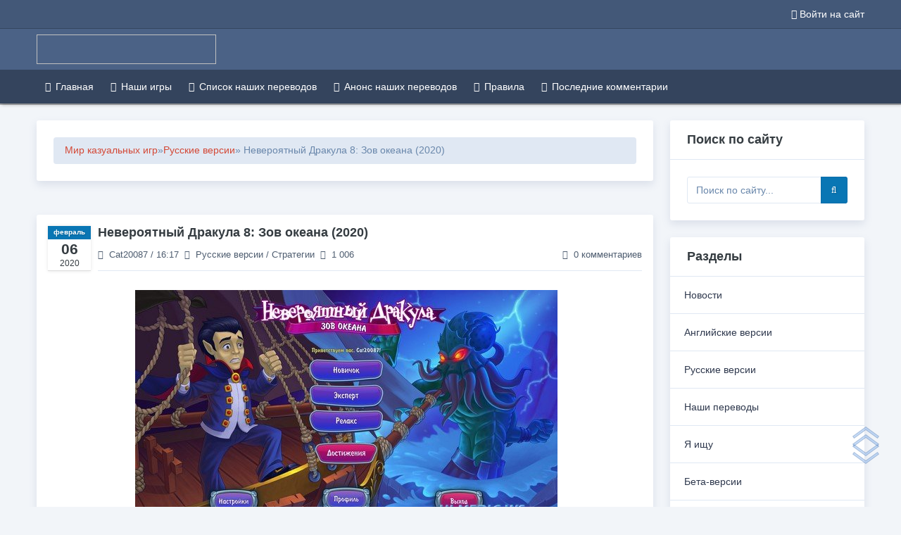

--- FILE ---
content_type: text/html; charset=utf-8
request_url: https://hi-media.su/3373-neveroyatnyy-drakula-8-zov-okeana-2020.html
body_size: 14351
content:
<!DOCTYPE html>
<html lang="ru">
<head>
<title>Невероятный Дракула 8: Зов океана</title>
<meta name="charset" content="utf-8">
<meta name="title" content="Невероятный Дракула 8: Зов океана">
<meta name="description" content="Финальная версия  Продолжение увлекательной игры в жанре \стратегия\ от Alawar">
<meta name="keywords" content="стратегия, Alawar, жанре, увлекательной, версия, Продолжение, Финальная">
<meta name="generator" content="DataLife Engine (https://dle-news.ru)">
<link rel="canonical" href="https://hi-media.su/3373-neveroyatnyy-drakula-8-zov-okeana-2020.html">
<link rel="alternate" type="application/rss+xml" title="HI-MEDIA - Перевод казуальных игр" href="https://hi-media.su/rss.xml">
<link rel="search" type="application/opensearchdescription+xml" title="HI-MEDIA - Перевод казуальных игр" href="https://hi-media.su/index.php?do=opensearch">
<meta property="twitter:title" content="Невероятный Дракула 8: Зов океана">
<meta property="twitter:url" content="https://hi-media.su/3373-neveroyatnyy-drakula-8-zov-okeana-2020.html">
<meta property="twitter:card" content="summary_large_image">
<meta property="twitter:image" content="https://hi-media.su/uploads/posts/2020-02/1580993648_0-kopirovat.jpg">
<meta property="twitter:description" content="Финальная версия Продолжение увлекательной игры в жанре &quot;стратегия&quot; от Alawar Гигантский монстр вырвался на свободу из ледяного плена, и в мире воцарился хаос. Пока древнее чудовище пробирается через мировые океаны, а за ним следуют его морские слуги, люди ждут своего спасителя, который">
<meta property="og:type" content="article">
<meta property="og:site_name" content="HI-MEDIA - Перевод казуальных игр">
<meta property="og:title" content="Невероятный Дракула 8: Зов океана">
<meta property="og:url" content="https://hi-media.su/3373-neveroyatnyy-drakula-8-zov-okeana-2020.html">
<meta property="og:image" content="https://hi-media.su/uploads/posts/2020-02/1580993648_0-kopirovat.jpg">
<meta property="og:description" content="Финальная версия Продолжение увлекательной игры в жанре &quot;стратегия&quot; от Alawar Гигантский монстр вырвался на свободу из ледяного плена, и в мире воцарился хаос. Пока древнее чудовище пробирается через мировые океаны, а за ним следуют его морские слуги, люди ждут своего спасителя, который">

<script src="/engine/classes/min/index.php?g=general&amp;v=f26f4"></script>
<script src="/engine/classes/min/index.php?f=engine/classes/js/jqueryui.js,engine/classes/js/dle_js.js,engine/classes/js/lazyload.js&amp;v=f26f4" defer></script>
<script type="application/ld+json">{"@context":"https://schema.org","@graph":[{"@type":"NewsArticle","@context":"https://schema.org/","publisher":{"@type":"Person","name":""},"name":"Невероятный Дракула 8: Зов океана (2020)","headline":"Невероятный Дракула 8: Зов океана (2020)","mainEntityOfPage":{"@type":"WebPage","@id":"https://hi-media.su/3373-neveroyatnyy-drakula-8-zov-okeana-2020.html"},"datePublished":"2020-02-06T16:17:26+03:00","author":{"@type":"Person","name":"Cat20087","url":"https://hi-media.su/user/Cat20087/"},"image":["https://hi-media.su/uploads/posts/2020-02/1580993648_0-kopirovat.jpg","https://hi-media.su/uploads/posts/2020-02/1580993587_1-kopirovat.jpg","https://hi-media.su/uploads/posts/2020-02/1580993657_2-kopirovat.jpg","https://hi-media.su/uploads/posts/2020-02/1580993675_3-kopirovat.jpg","https://hi-media.su/uploads/posts/2020-02/1580993629_4-kopirovat.jpg","https://hi-media.su/uploads/posts/2020-02/1580993586_5-kopirovat.jpg","https://hi-media.su/uploads/turbobit.png","https://hi-media.su/uploads/mexashare1.png","https://hi-media.su/uploads/rockfile.png","https://hi-media.su/uploads/file-upload.png","https://hi-media.su/uploads/fex.png","https://hi-media.su/uploads/mail.png"],"description":"Финальная версия Продолжение увлекательной игры в жанре &quot;стратегия&quot; от Alawar Гигантский монстр вырвался на свободу из ледяного плена, и в мире воцарился хаос. Пока древнее чудовище пробирается через мировые океаны, а за ним следуют его морские слуги, люди ждут своего спасителя, который"},{"@type":"BreadcrumbList","@context":"https://schema.org/","itemListElement":[{"@type":"ListItem","position":1,"item":{"@id":"https://hi-media.su/","name":"Мир казуальных игр"}},{"@type":"ListItem","position":2,"item":{"@id":"https://hi-media.su/russkie_versii/","name":"Русские версии"}},{"@type":"ListItem","position":3,"item":{"@id":"https://hi-media.su/3373-neveroyatnyy-drakula-8-zov-okeana-2020.html","name":"Невероятный Дракула 8: Зов океана (2020)"}}]}]}</script>
<!-- Font-awesome  css -->
<link href="/templates/Alstim/css/font-awesome.min.css" rel="stylesheet">
<link href="/templates/Alstim/css/engine.css" rel="stylesheet">
<link href="/templates/Alstim/css/style.css" rel="stylesheet">
<script src="/templates/Alstim/js/application.js" defer></script>
<meta name="format-detection" content="telephone=no">
<meta name="viewport" content="user-scalable=0, initial-scale=1.0, maximum-scale=1.0, width=device-width"> 
    
    <link rel="icon" href="/favicon.svg" type="image/svg+xml">
    <link rel="shortcut icon" href="/favicon.ico" type="image/x-icon" />         
    <link rel="icon" href="/templates/Alstim/images/favicon.ico" type="image/x-icon" />
    <link rel="icon" href="/templates/Alstim/images/favicon-16x16.png" type="image/png" />
    <link rel="apple-touch-icon" href="/templates/Alstim/images/touch-icon-iphone.png" />
    <link rel="apple-touch-icon" sizes="76x76" href="/templates/Alstim/images/touch-icon-ipad.png" />
    <link rel="apple-touch-icon" sizes="120x120" href="/templates/Alstim/images/touch-icon-iphone-retina.png" />
    <link rel="apple-touch-icon" sizes="152x152" href="/templates/Alstim/images/touch-icon-ipad-retina.png" />
<script src="https://hi-media.ru/uploads/snow-fall.js" type="text/javascript"></script>    
</head>
<body>
<script>
<!--
var dle_root       = '/';
var dle_admin      = '';
var dle_login_hash = '4794a98fa624680dd053ce0fda6917e044992930';
var dle_group      = 5;
var dle_skin       = 'Alstim';
var dle_wysiwyg    = '0';
var quick_wysiwyg  = '0';
var dle_min_search = '4';
var dle_act_lang   = ["Да", "Нет", "Ввод", "Отмена", "Сохранить", "Удалить", "Загрузка. Пожалуйста, подождите..."];
var menu_short     = 'Быстрое редактирование';
var menu_full      = 'Полное редактирование';
var menu_profile   = 'Просмотр профиля';
var menu_send      = 'Отправить сообщение';
var menu_uedit     = 'Админцентр';
var dle_info       = 'Информация';
var dle_confirm    = 'Подтверждение';
var dle_prompt     = 'Ввод информации';
var dle_req_field  = ["Заполните поле с именем", "Заполните поле с сообщением", "Заполните поле с темой сообщения"];
var dle_del_agree  = 'Вы действительно хотите удалить? Данное действие невозможно будет отменить';
var dle_spam_agree = 'Вы действительно хотите отметить пользователя как спамера? Это приведёт к удалению всех его комментариев';
var dle_c_title    = 'Отправка жалобы';
var dle_complaint  = 'Укажите текст Вашей жалобы для администрации:';
var dle_mail       = 'Ваш e-mail:';
var dle_big_text   = 'Выделен слишком большой участок текста.';
var dle_orfo_title = 'Укажите комментарий для администрации к найденной ошибке на странице:';
var dle_p_send     = 'Отправить';
var dle_p_send_ok  = 'Уведомление успешно отправлено';
var dle_save_ok    = 'Изменения успешно сохранены. Обновить страницу?';
var dle_reply_title= 'Ответ на комментарий';
var dle_tree_comm  = '0';
var dle_del_news   = 'Удалить статью';
var dle_sub_agree  = 'Вы действительно хотите подписаться на комментарии к данной публикации?';
var dle_unsub_agree  = 'Вы действительно хотите отписаться от комментариев к данной публикации?';
var dle_captcha_type  = '0';
var dle_share_interesting  = ["Поделиться ссылкой на выделенный текст", "Twitter", "Facebook", "Вконтакте", "Прямая ссылка:", "Нажмите правой клавишей мыши и выберите «Копировать ссылку»"];
var DLEPlayerLang     = {prev: 'Предыдущий',next: 'Следующий',play: 'Воспроизвести',pause: 'Пауза',mute: 'Выключить звук', unmute: 'Включить звук', settings: 'Настройки', enterFullscreen: 'На полный экран', exitFullscreen: 'Выключить полноэкранный режим', speed: 'Скорость', normal: 'Обычная', quality: 'Качество', pip: 'Режим PiP'};
var allow_dle_delete_news   = false;
var dle_search_delay   = false;
var dle_search_value   = '';
jQuery(function($){
					setTimeout(function() {
						$.get(dle_root + "engine/ajax/controller.php?mod=adminfunction", { 'id': '3373', action: 'newsread', user_hash: dle_login_hash });
					}, 5000);
FastSearch();
});
//-->
</script>
<!-- Yandex.Metrika counter -->
<script type="text/javascript" >
   (function(m,e,t,r,i,k,a){m[i]=m[i]||function(){(m[i].a=m[i].a||[]).push(arguments)};
   m[i].l=1*new Date();k=e.createElement(t),a=e.getElementsByTagName(t)[0],k.async=1,k.src=r,a.parentNode.insertBefore(k,a)})
   (window, document, "script", "https://mc.yandex.ru/metrika/tag.js", "ym");

   ym(89595768, "init", {
        clickmap:true,
        trackLinks:true,
        accurateTrackBounce:true,
        webvisor:true
   });
</script>
<noscript><div><img src="https://mc.yandex.ru/watch/89595768" style="position:absolute; left:-9999px;" alt="" /></div></noscript>
<!-- /Yandex.Metrika counter -->  
<!--LiveInternet counter--><script>
new Image().src = "https://counter.yadro.ru/hit?r"+
escape(document.referrer)+((typeof(screen)=="undefined")?"":
";s"+screen.width+"*"+screen.height+"*"+(screen.colorDepth?
screen.colorDepth:screen.pixelDepth))+";u"+escape(document.URL)+
";h"+escape(document.title.substring(0,150))+
";"+Math.random();</script><!--/LiveInternet-->


<!--Sections Header 2-->
<div class="main-header header-top d-print-none cover-image small-header" data-image-src="/templates/Alstim/images/backgrounds/5.jpg">
          <!--Topbar-->
            <div class="header-main">
                <div class="top-bar">
                    <div class="container">
                        <div class="row">
                            <div class="col-xl-7 col-lg-7 col-sm-4">
                                <div class="top-bar-left d-flex">
                                    <div class="clearfix">
                                    </div>
                                    <div class="clearfix">
                                    </div>
                                </div>
                            </div>
                            <div class="col-xl-5 col-lg-5 col-sm-8">								
								

	<div class="top-bar-right">
		<ul class="custom">
			<li><a href="#" class="text-dark openloginbox"><i class="fa fa-sign-in mr-1"></i><span>Войти на сайт</span></a></li>
   			
	</div>
<!-- Popup Login-->
    <div id="LoginBox" class="modal fade">
        <div class="modal-dialog" role="document">
            <div class="modal-content ">
                <div class="modal-header">
                    <h5 class="modal-title">Авторизация на сайте</h5>
                    <button type="button" class="close" data-dismiss="modal" aria-label="Close">
                        <span aria-hidden="true">×</span>
                    </button>
                </div>
                <div class="modal-body">
                    <div class="single-page customerpage" >
                        <div class="wrapper box-shadow-0">
                            <form method="post" class="card-body" tabindex="500">
                                <div class="mail">
                                    <input type="text" name="login_name">
                                    <label class="hint">Введите свой логин</label>
                                </div>
                                <div class="passwd">
                                    <input type="password" name="login_password">
                                    <label class="hint">Введите свой пароль</label>
                                </div>
                                <div class="savebox">
                                    <label class="custom-control custom-checkbox mb-2">
                                        <input type="checkbox" class="custom-control-input" name="login_not_save" value="1">
                                        <span class="custom-control-label">
                                            Автоматически выйти при закрытии браузера
                                        </span>
                                    </label>
                                </div>
                                <div class="submit">
                                    <button type="submit" class="btn btn-primary btn-block">Войти на сайт</button>
                                </div>
                                <p class="mb-2"><b>Забыли пароль? <a href="https://hi-media.su/index.php?do=lostpassword" >Нажмите для восстановления</a></b></p>
                                <p class="mb-0"><b>Еше нет аккаунта? <a href="https://hi-media.su/index.php?do=register" class="openregisterbox">Нажмите для регистрации</a></b></p>
                                <input name="login" type="hidden" value="submit">
                            </form>                            
                            <div class="card-body soc_links">
                           <center>    <b> Или войдите с помощью:</b>
                                    <br />
                                         <br />                        
					<a href="https://oauth.vk.com/authorize?client_id=51396132&amp;redirect_uri=https%3A%2F%2Fhi-media.su%2Findex.php%3Fdo%3Dauth-social%26provider%3Dvk&amp;scope=offline%2Cemail&amp;state=e98cc1e39d1491ef7758f150bd702337&amp;response_type=code&amp;v=5.90" target="_blank"><img src="/templates/Alstim/images/social/vkontakte.png" /></a>
		<a href="https://connect.ok.ru/oauth/authorize?client_id=512001408736&amp;redirect_uri=https%3A%2F%2Fhi-media.su%2Findex.php%3Fdo%3Dauth-social%26provider%3Dod&amp;scope=VALUABLE_ACCESS%3BGET_EMAIL&amp;state=e98cc1e39d1491ef7758f150bd702337&amp;response_type=code" target="_blank"><img src="/templates/Alstim/images/social/odnoklassniki.png" /></a>								
					<a href="https://oauth.mail.ru/login?client_id=4336fb6215d147789660b978bc43ee02&amp;redirect_uri=https%3A%2F%2Fhi-media.su%2Findex.php%3Fdo%3Dauth-social%26provider%3Dmailru&amp;scope=userinfo&amp;state=e98cc1e39d1491ef7758f150bd702337&amp;response_type=code" target="_blank"><img src="/templates/Alstim/images/social/mailru.png" /></a>
					<a href="https://oauth.yandex.ru/authorize?client_id=603ecf6bbe8a46d8a564c716567102c4&amp;redirect_uri=https%3A%2F%2Fhi-media.su%2Findex.php%3Fdo%3Dauth-social%26provider%3Dyandex&amp;state=e98cc1e39d1491ef7758f150bd702337&amp;response_type=code" target="_blank"><img src="/templates/Alstim/images/social/yandex.png" /></a>
                    <a href="https://accounts.google.com/o/oauth2/auth?client_id=974756643956-fcf8usna7jpi7g804boc9o0pe0f80p2u.apps.googleusercontent.com&amp;redirect_uri=https%3A%2F%2Fhi-media.su%2Findex.php%3Fdo%3Dauth-social%26provider%3Dgoogle&amp;scope=https%3A%2F%2Fwww.googleapis.com%2Fauth%2Fuserinfo.email+https%3A%2F%2Fwww.googleapis.com%2Fauth%2Fuserinfo.profile&amp;state=e98cc1e39d1491ef7758f150bd702337&amp;response_type=code" target="_blank"><img src="/templates/Alstim/images/social/google.png" /></a>
                    <a href="https://www.facebook.com/dialog/oauth?client_id=524705306081252&amp;redirect_uri=https%3A%2F%2Fhi-media.su%2Findex.php%3Fdo%3Dauth-social%26provider%3Dfc&amp;scope=public_profile%2Cemail&amp;display=popup&amp;state=e98cc1e39d1491ef7758f150bd702337&amp;response_type=code" target="_blank"><img src="/templates/Alstim/images/social/facebook.png" /></a>                       
                                   </center>                                     
                            </div>
                        </div>
                    </div>
                </div>
            </div>
        </div>
    </div>
    <!-- End Popup Login-->  
<!-- Register Login-->
    <div id="RegisterBox" class="modal fade">
        <div class="modal-dialog" role="document">
            <div class="modal-content ">
                <div class="modal-header">
                    <h5 class="modal-title">Регистрация на сайте</h5>
                    <button type="button" class="close" data-dismiss="modal" aria-label="Close">
                        <span aria-hidden="true">×</span>
                    </button>
                </div>
                <div class="modal-body">
                    <div class="single-page customerpage" >
                        <div class="wrapper box-shadow-0">
                            <form method="post" class="card-body" tabindex="500" action="/index.php?do=register">
                                <div class="name">
                                    
                                </div>
                                <div class="savebox">
                                    <label class="custom-control custom-checkbox mb-2">
                                        <input type="checkbox" class="custom-control-input" name="required" value="1" required>
                                        <span class="custom-control-label">
                                            Я принимаю <a href="/terms.html">пользовательское соглашение</a> и подтверждаю, что ознакомлен и согласен с <a href="/privacy.html">политикой конфиденциальности</a> данного сайта
                                        </span>
                                    </label>
                                </div>
                                <div class="submit">
                                    <button type="submit" class="btn btn-primary btn-block">Зарегистрироваться</button>
                                </div>
                                <input type='hidden' name='dle_regs' id='dleregs' value=''>
                                <input name="submit_reg" type="hidden" id="submit_reg" value="submit_reg">
                                <input name="do" type="hidden" id="do" value="register">
                                <input type="hidden" name="g-recaptcha-response" id="dle-captcha-mainreg" value="">
                                <script type='text/javascript'>
                                        document.getElementById('dleregs').value = 'lkjh75kzt7661';
                                </script>
                            </form>
                            <div class="card-body soc_links">
                         <center> <b> Или войдите с помощью:</b>
                                    <br />
                                         <br />                        
					<a href="https://oauth.vk.com/authorize?client_id=51396132&amp;redirect_uri=https%3A%2F%2Fhi-media.su%2Findex.php%3Fdo%3Dauth-social%26provider%3Dvk&amp;scope=offline%2Cemail&amp;state=e98cc1e39d1491ef7758f150bd702337&amp;response_type=code&amp;v=5.90" target="_blank"><img src="/templates/Alstim/images/social/vkontakte.png" /></a>
		<a href="https://connect.ok.ru/oauth/authorize?client_id=512001408736&amp;redirect_uri=https%3A%2F%2Fhi-media.su%2Findex.php%3Fdo%3Dauth-social%26provider%3Dod&amp;scope=VALUABLE_ACCESS%3BGET_EMAIL&amp;state=e98cc1e39d1491ef7758f150bd702337&amp;response_type=code" target="_blank"><img src="/templates/Alstim/images/social/odnoklassniki.png" /></a>								
					<a href="https://oauth.mail.ru/login?client_id=4336fb6215d147789660b978bc43ee02&amp;redirect_uri=https%3A%2F%2Fhi-media.su%2Findex.php%3Fdo%3Dauth-social%26provider%3Dmailru&amp;scope=userinfo&amp;state=e98cc1e39d1491ef7758f150bd702337&amp;response_type=code" target="_blank"><img src="/templates/Alstim/images/social/mailru.png" /></a>
					<a href="https://oauth.yandex.ru/authorize?client_id=603ecf6bbe8a46d8a564c716567102c4&amp;redirect_uri=https%3A%2F%2Fhi-media.su%2Findex.php%3Fdo%3Dauth-social%26provider%3Dyandex&amp;state=e98cc1e39d1491ef7758f150bd702337&amp;response_type=code" target="_blank"><img src="/templates/Alstim/images/social/yandex.png" /></a>
                    <a href="https://accounts.google.com/o/oauth2/auth?client_id=974756643956-fcf8usna7jpi7g804boc9o0pe0f80p2u.apps.googleusercontent.com&amp;redirect_uri=https%3A%2F%2Fhi-media.su%2Findex.php%3Fdo%3Dauth-social%26provider%3Dgoogle&amp;scope=https%3A%2F%2Fwww.googleapis.com%2Fauth%2Fuserinfo.email+https%3A%2F%2Fwww.googleapis.com%2Fauth%2Fuserinfo.profile&amp;state=e98cc1e39d1491ef7758f150bd702337&amp;response_type=code" target="_blank"><img src="/templates/Alstim/images/social/google.png" /></a>
                    <a href="https://www.facebook.com/dialog/oauth?client_id=524705306081252&amp;redirect_uri=https%3A%2F%2Fhi-media.su%2Findex.php%3Fdo%3Dauth-social%26provider%3Dfc&amp;scope=public_profile%2Cemail&amp;display=popup&amp;state=e98cc1e39d1491ef7758f150bd702337&amp;response_type=code" target="_blank"><img src="/templates/Alstim/images/social/facebook.png" /></a>                       
                                   </center>                                                         
                            </div>
                        </div>
                    </div>
                </div>
            </div>
        </div>
    </div>
    <!-- End Popup Register-->
	
                            </div>
                        </div>
                    </div>
                </div><!--/Topbar-->
                <!--Header-->
                <header class="header-search header-logosec p-2">
                    <div class="container">
                        <div class="row">
                            <div class="col-lg-8 col-md-12">
                                <div class="header-search-logo d-none d-lg-block">
                                    <a class="header-logo" href="/">
                                      <img data-src="/templates/Alstim/images/dlelogo.png" width="255" height="42">
                                    </a>
                                </div>
                            </div>
                            <div class="col-lg-4 col-md-12">
								
                            </div>
                        </div>
                    </div>
                </header><!--/Header-->
                <!-- Mobile Header -->
                <div class="sticky">
                    <div class="horizontal-header clearfix ">
                        <div class="container">
                            <a id="horizontal-navtoggle" class="animated-arrow"><span></span></a> 
                        </div>
                    </div>
                </div>
                <!-- /Mobile Header -->
                <!--Horizontal-main -->
                <div class="header-style horizontal-main bg-dark-transparent clearfix">
                    <div class="horizontal-mainwrapper container clearfix">
                        <nav class="horizontalMenu clearfix d-md-flex">
                            <ul class="horizontalMenu-list">								
 <li aria-haspopup="true" class="disable-ipad"><a href="/"><i class="fa fa-home"></i>Главная</a></li>		
 <li aria-haspopup="true"><a href="/o_nas.html" title="Наши игры"> <i class="fa fa-globe"></i>Наши игры</a></li>	
  <li aria-haspopup="true"><a href="/spisok_perevodov.html" title="Список наших переводов"> <i class="fa fa-globe"></i>Список наших переводов</a></li> 
    <li aria-haspopup="true"><a href="/1655-anons-igr.html" title="Анонс наших переводов"> <i class="fa fa-globe"></i>Анонс наших переводов</a></li>
 <li aria-haspopup="true"><a href="/index.php?do=rules" title="Правила"> <i class="fa fa-globe"></i>Правила</a></li>
 <li aria-haspopup="true"><a href="/index.php?do=lastcomments" title="Последние комментарии"> <i class="fa fa-globe"></i>Последние комментарии</a></li>                                   
                         </ul>
                        </nav>
                    </div>
                </div>
            </div><!--/Horizontal-main -->
        </div>
 <!--Section-->

<div>&nbsp;</div>	
<div class="container">		
	<div class="row">
		<div class="col-xl-9 col-lg-8 col-md-12">
			
				<div class="card">
					<div class="card-body">
						<div class="speedbar"><a href="https://hi-media.su/">Мир казуальных игр</a> » <a href="https://hi-media.su/russkie_versii/">Русские версии</a> » Невероятный Дракула 8: Зов океана (2020)</div>						
                    </div>
				</div>				
 
<br />				
								
							
			    <div id='dle-content'>
                			
				<div class="card posts overflow-hidden">
	<div class="d-flex p-4 header">
		<div class="flex-inline d-none d-md-block">
			<div class="date">
				<span class="month pl-2 pr-2">февраль</span>
				<span class="day">06</span>
				<span class="year">2020</span>         
			</div>
		</div>
		<div class="flex-fill border-bottom">
			
			<h4 class="font-weight-semibold mb-3">Невероятный Дракула 8: Зов океана (2020)</h4>
			<div class="item-card-desc d-flex mb-2">
                <span class="d-none d-md-block"><i class="fa fa-user mr-2"></i><a onclick="ShowProfile('Cat20087', 'https://hi-media.su/user/Cat20087/', '0'); return false;" href="https://hi-media.su/user/Cat20087/">Cat20087</a> / 16:17</span>
                <span class="d-md-none"><i class="fa fa-calendar-o mr-2"></i>6-02-2020, 16:17</span>
                <span class="text-nowrap"><i class="fa fa-folder-open ml-2 mr-2"></i><a href="https://hi-media.su/russkie_versii/">Русские версии</a> / <a href="https://hi-media.su/strategii/">Стратегии</a></span>
                <span class="text-nowrap"><i class="fa fa-eye ml-2 mr-2"></i>1 006</span>
                <div class="ml-auto d-none d-md-block text-nowrap">
					<a id="dle-comm-link" href="https://hi-media.su/3373-neveroyatnyy-drakula-8-zov-okeana-2020.html#comment">
                   <i class="fa fa-comment-o mr-2"></i>0 комментариев
					</a>
                </div>
            </div>
		</div>
	</div>
	<div class="card-body post-body pl-4 pr-3 pb-4 pt-0">
		
		<p><div style="text-align:center;"><!--dle_image_begin:https://hi-media.su/uploads/posts/2020-02/1580993648_0-kopirovat.jpg|--><img src="/uploads/posts/2020-02/1580993648_0-kopirovat.jpg" alt="Невероятный Дракула 8: Зов океана (2020)" title="Невероятный Дракула 8: Зов океана (2020)"  /><!--dle_image_end--><br /><br /><!--dle_image_begin:https://hi-media.su/uploads/posts/2020-02/1580993587_1-kopirovat.jpg|--><img src="/uploads/posts/2020-02/1580993587_1-kopirovat.jpg" alt="Невероятный Дракула 8: Зов океана (2020)" title="Невероятный Дракула 8: Зов океана (2020)"  /><!--dle_image_end--><br /><br /><!--dle_image_begin:https://hi-media.su/uploads/posts/2020-02/1580993657_2-kopirovat.jpg|--><img src="/uploads/posts/2020-02/1580993657_2-kopirovat.jpg" alt="Невероятный Дракула 8: Зов океана (2020)" title="Невероятный Дракула 8: Зов океана (2020)"  /><!--dle_image_end--><br /><br /><!--dle_image_begin:https://hi-media.su/uploads/posts/2020-02/1580993675_3-kopirovat.jpg|--><img src="/uploads/posts/2020-02/1580993675_3-kopirovat.jpg" alt="Невероятный Дракула 8: Зов океана (2020)" title="Невероятный Дракула 8: Зов океана (2020)"  /><!--dle_image_end--><br /><br /><!--dle_image_begin:https://hi-media.su/uploads/posts/2020-02/1580993629_4-kopirovat.jpg|--><img src="/uploads/posts/2020-02/1580993629_4-kopirovat.jpg" alt="Невероятный Дракула 8: Зов океана (2020)" title="Невероятный Дракула 8: Зов океана (2020)"  /><!--dle_image_end--><br /><br /><!--dle_image_begin:https://hi-media.su/uploads/posts/2020-02/1580993586_5-kopirovat.jpg|--><img src="/uploads/posts/2020-02/1580993586_5-kopirovat.jpg" alt="Невероятный Дракула 8: Зов океана (2020)" title="Невероятный Дракула 8: Зов океана (2020)"  /><!--dle_image_end--></div><br /><br /><b>Финальная версия</b><br /><div style="text-align:center;"><br />Продолжение увлекательной игры в жанре "стратегия" от <b>Alawar</b><br /><br />Гигантский монстр вырвался на свободу из ледяного плена, и в мире воцарился хаос. Пока древнее чудовище пробирается через мировые океаны, а за ним следуют его морские слуги, люди ждут своего спасителя, который сможет остановить чудовище. Только печально известный граф Дракула стоит между существом и неизбежным уничтожением мира. Оправляйтесь вместе с графом в незабываемое путешествие, в котором вы встретитесь со старыми друзьями и новыми врагами. Вас ждет эпическое приключение через ледяные и огненные миры, в конце которого вы узнаете истинную природу монстра и спасете мир от надвигающегося апокалипсиса. В игре есть режим Relaxed.</div><br /><br /><b>Системные требования</b><br />Windows 7 / 8 / 10<br />CPU: 2.0 GHz<br />RAM: 2048 Mb<br />DirectX: 9.0 или выше<br />HDD: 410 Мб свободного места<br /><br /><b>Язык интерфейса:</b> русский<br /><br /><br /><!--colorstart:#6600CC--><span style="color:#6600CC"><!--/colorstart--><!--sizestart:3--><span style="font-size:12pt;"><!--/sizestart--><div style="text-align:center;"><b>Версия поставь и играй (366,62 Мб)</b></div><!--sizeend--></span><!--/sizeend--><!--colorend--></span><!--/colorend--><br /><!--sizestart:3--><span style="font-size:12pt;"><!--/sizestart--><div style="text-align:center;"><b><a href="https://turb.to/tkr2znmbdhca.html" ><!--dle_image_begin:https://hi-media.su/uploads/turbobit.png|--><img src="/uploads/turbobit.png" alt="Невероятный Дракула 8: Зов океана (2020)" title="Невероятный Дракула 8: Зов океана (2020)"  /><!--dle_image_end--></a>        <a href="https://mexa.sh/0yz0l5vbwofj/ID_Call.rar.html" ><!--dle_image_begin:https://hi-media.su/uploads/mexashare1.png|--><img src="/uploads/mexashare1.png" alt="Невероятный Дракула 8: Зов океана (2020)" title="Невероятный Дракула 8: Зов океана (2020)"  /><!--dle_image_end--></a>      <a href="https://rockfile.co/qqi71knhwous.html" ><!--dle_image_begin:https://hi-media.su/uploads/rockfile.png|--><img src="/uploads/rockfile.png" alt="Невероятный Дракула 8: Зов океана (2020)" title="Невероятный Дракула 8: Зов океана (2020)"  /><!--dle_image_end--></a>      <a href="https://www.file-up.org/zo306mmpxfwc" ><!--dle_image_begin:https://hi-media.su/uploads/file-upload.png|--><img src="/uploads/file-upload.png" alt="Невероятный Дракула 8: Зов океана (2020)" title="Невероятный Дракула 8: Зов океана (2020)"  /><!--dle_image_end--></a></b></div><!--sizeend--></span><!--/sizeend--><br /><br /><!--colorstart:#6600CC--><span style="color:#6600CC"><!--/colorstart--><!--sizestart:3--><span style="font-size:12pt;"><!--/sizestart--><div style="text-align:center;"><b> Ссылка на Облако доступна только группе доверенных пользователей</b></div><!--sizeend--></span><!--/sizeend--><!--colorend--></span><!--/colorend--><br /><br /><div style="text-align:center;"><div class="quote dlehidden">Внимание! У Вас нет прав для просмотра скрытого текста.</div></div></p>
		
	</div>
	<div class="card-footer d-flex align-content-center pt-0 pl-0 pr-4 pb-3">
		<div class="icons pt-2 ml-4">
            <a href="https://hi-media.su/print:page,1,3373-neveroyatnyy-drakula-8-zov-okeana-2020.html" rel="nofollow"><i class="fa fa-print" title="Версия для печати"></i></a>	
								
		</div>
        <div class="ml-auto">
            <div class="icons pt-2 ml-4">
				
						
						
						
							<span id="rating-layer" class="ignore-select">
								
								<span class="ratingtype ignore-select"> <span class="ratingtypeplusminus ratingzero" >0</span> </span>
								
							</span>
						
						
					
			</div>
         </div>
	</div>
</div>
<div class="box next-prev">
<script src="https://yastatic.net/share2/share.js"></script>
<div class="ya-share2" data-curtain data-services="messenger,vkontakte,odnoklassniki,telegram,twitter,whatsapp,moimir,lj"></div>
</div><br />
<div id="dle-content">
    <div class="card">
	    <div class="card-footer">
            <div class="wideget-user-tab">
			    <div class="tab-menu-heading">
				    <div class="tabs-menu1">
				        <ul class="nav">
				            <li><a href="#coments" class="active" data-toggle="tab">Комментарии</a></li>	
                            <li><a href="#about" data-toggle="tab">Информация о публикации</a></li>
						    <li><a href="#relatednews" data-toggle="tab" class="">Похожие новости</a></li>
					     </ul>
				    </div>
			    </div>
		    </div>
	   </div>
    </div>    
    <div class="tab-content">
        <div class="tab-pane active" id="coments">
		   <div class="card">
			    <div class="card-header">
				    <h3 class="card-title">Комментарии:</h3>
			    </div>
			   <div class="card-body">
				        
													
    						 <div class="card-body post-body">У данной публикации еще нет комментариев. Вы можете быть первым!</div>
								           
	            </div> 
            </div>
	    </div>
	    <div class="tab-pane" id="about">
		    <div class="card">
			    <div class="card-header">
				    <h3 class="card-title">Информация о публикации:</h3>
			    </div>
			    <div class="card-body">
				    <div class="row">
                         <ul class="usertab-list mb-3 border p-2">
					        <li>
                                <span class="font-weight-semibold"><i class="fa fa-user mr-2"></i>Автор публикации: </span> 
                                <span class="text-muted"><a onclick="ShowProfile('Cat20087', 'https://hi-media.su/user/Cat20087/', '0'); return false;" href="https://hi-media.su/user/Cat20087/">Cat20087</a></span>
                            </li>
					        <li>
                                <span class="font-weight-semibold"><i class="fa fa-calendar-o mr-2"></i>Дата публикации: </span> 
                                <span class="text-muted">06 февраль 2020 16:17</span>
                            </li>
					        <li>
                                <span class="font-weight-semibold"><i class="fa fa-folder-open mr-2"></i>Категория(и) публикации: </span> 
                                <span class="text-muted"><a href="https://hi-media.su/russkie_versii/">Русские версии</a> / <a href="https://hi-media.su/strategii/">Стратегии</a></span>
                            </li>
					        <li>
                                <span class="font-weight-semibold"><i class="fa fa-eye mr-2"></i>Количество просмотров публикации: </span> 
                                <span class="text-muted">1 006</span>
                            </li>
					        <li>
                                <span class="font-weight-semibold"><i class="fa fa-comment-o mr-2"></i>Количество комментариев к публикации: </span> 
                                <span class="text-muted">0</span>
                            </li>							 
				        </ul>
		            </div>
	            </div>
            </div>
	    </div>	
        <div class="tab-pane" id="relatednews">
		    <div class="card">
			    <div class="card-header">
				    <h3 class="card-title">Похожие новости</h3>
			    </div>
			    <div class="card-body">				
                 
							<!--Section News-->
<div style="width:33%;float:left;">	
	<div class="row">
    	<div class="col-lg-11 col-md-12 col-xl-11">
    		<div class="card">
        		<div class="power-ribbon power-ribbon-top-left text-warning">
					<span class="bg-warning">
						<i class="fa fa-bolt"></i>
					</span>
				</div>
        		<div class="item-card-img img-fix-height cover-image" data-image-src="/uploads/posts/2020-01/1580386252_0-kopirovat.jpg"></div>						
        		<div class="card-body p-4">
            		<div class="item-card-desc d-flex mb-2 text-nowrap">
                		<span class="text-nowrap"><i class="fa fa-calendar-o mr-2"></i>30 январь 2020</span>	
                		<div class="ml-auto">
                    		<span class="text-nowrap"><i class="fa fa-folder-open ml-2 mr-2"></i>Английские версии / Стратегии</span>
                		</div>
            		</div>
            		<a class="text-dark" href="https://hi-media.su/3364-incredible-dracula-8-oceans-call-2020.html"><b>Incredible Dracula 8:</b></a>
            		<p class="fix-max-height">Финальная версия Продолжение увлекательной игры в жанре &quot;стратегия&quot; от Alawar</p>
            		<a class="btn btn-sm btn-teal" href="https://hi-media.su/3364-incredible-dracula-8-oceans-call-2020.html">Прочитать подробнее</a>
        		</div>
    		</div>
		</div>				
     </div>
</div>
<!--/Section News-->         <!--Section News-->
<div style="width:33%;float:left;">	
	<div class="row">
    	<div class="col-lg-11 col-md-12 col-xl-11">
    		<div class="card">
        		<div class="power-ribbon power-ribbon-top-left text-warning">
					<span class="bg-warning">
						<i class="fa fa-bolt"></i>
					</span>
				</div>
        		<div class="item-card-img img-fix-height cover-image" data-image-src="/uploads/posts/2018-08/1534793152_1-kopirovat.jpg"></div>						
        		<div class="card-body p-4">
            		<div class="item-card-desc d-flex mb-2 text-nowrap">
                		<span class="text-nowrap"><i class="fa fa-calendar-o mr-2"></i>21 ноябрь 2019</span>	
                		<div class="ml-auto">
                    		<span class="text-nowrap"><i class="fa fa-folder-open ml-2 mr-2"></i>Русские версии / Стратегии</span>
                		</div>
            		</div>
            		<a class="text-dark" href="https://hi-media.su/2555-neveroyatnyy-drakula-5-vozvraschenie-vargoshi-2018.html"><b>Невероятный Дракула 5:</b></a>
            		<p class="fix-max-height">Финальная версия Продолжение увлекательной игры в жанре &quot;стратегия&quot; от New Bridge Games и GameHouse /</p>
            		<a class="btn btn-sm btn-teal" href="https://hi-media.su/2555-neveroyatnyy-drakula-5-vozvraschenie-vargoshi-2018.html">Прочитать подробнее</a>
        		</div>
    		</div>
		</div>				
     </div>
</div>
<!--/Section News-->         <!--Section News-->
<div style="width:33%;float:left;">	
	<div class="row">
    	<div class="col-lg-11 col-md-12 col-xl-11">
    		<div class="card">
        		<div class="power-ribbon power-ribbon-top-left text-warning">
					<span class="bg-warning">
						<i class="fa fa-bolt"></i>
					</span>
				</div>
        		<div class="item-card-img img-fix-height cover-image" data-image-src="/uploads/posts/2018-11/1541085287_1-kopirovat.jpg"></div>						
        		<div class="card-body p-4">
            		<div class="item-card-desc d-flex mb-2 text-nowrap">
                		<span class="text-nowrap"><i class="fa fa-calendar-o mr-2"></i>21 ноябрь 2019</span>	
                		<div class="ml-auto">
                    		<span class="text-nowrap"><i class="fa fa-folder-open ml-2 mr-2"></i>Русские версии / Стратегии</span>
                		</div>
            		</div>
            		<a class="text-dark" href="https://hi-media.su/2696-neveroyatnyy-drakula-6-v-okovah-lda-2018.html"><b>Невероятный Дракула 6: В</b></a>
            		<p class="fix-max-height">Финальная версия Продолжение увлекательной игры в жанре &quot;стратегмя&quot; от New Bridge Games и Alawar</p>
            		<a class="btn btn-sm btn-teal" href="https://hi-media.su/2696-neveroyatnyy-drakula-6-v-okovah-lda-2018.html">Прочитать подробнее</a>
        		</div>
    		</div>
		</div>				
     </div>
</div>
<!--/Section News-->         <!--Section News-->
<div style="width:33%;float:left;">	
	<div class="row">
    	<div class="col-lg-11 col-md-12 col-xl-11">
    		<div class="card">
        		<div class="power-ribbon power-ribbon-top-left text-warning">
					<span class="bg-warning">
						<i class="fa fa-bolt"></i>
					</span>
				</div>
        		<div class="item-card-img img-fix-height cover-image" data-image-src="/uploads/posts/2015-10/1445937299_1-kopirovat.jpg"></div>						
        		<div class="card-body p-4">
            		<div class="item-card-desc d-flex mb-2 text-nowrap">
                		<span class="text-nowrap"><i class="fa fa-calendar-o mr-2"></i>27 октябрь 2015</span>	
                		<div class="ml-auto">
                    		<span class="text-nowrap"><i class="fa fa-folder-open ml-2 mr-2"></i>Русские версии / Стратегии</span>
                		</div>
            		</div>
            		<a class="text-dark" href="https://hi-media.su/563-neveroyatnyy-drakula-pogonya-za-lyubovyu-kollekcionnoe-izdanie.html"><b>Невероятный Дракула:</b></a>
            		<p class="fix-max-height">Финальная версия Игра в жанре &quot;стратегия, симулятор&quot; от New Bridge Games и Alawar Entertainment</p>
            		<a class="btn btn-sm btn-teal" href="https://hi-media.su/563-neveroyatnyy-drakula-pogonya-za-lyubovyu-kollekcionnoe-izdanie.html">Прочитать подробнее</a>
        		</div>
    		</div>
		</div>				
     </div>
</div>
<!--/Section News-->         <!--Section News-->
<div style="width:33%;float:left;">	
	<div class="row">
    	<div class="col-lg-11 col-md-12 col-xl-11">
    		<div class="card">
        		<div class="power-ribbon power-ribbon-top-left text-warning">
					<span class="bg-warning">
						<i class="fa fa-bolt"></i>
					</span>
				</div>
        		<div class="item-card-img img-fix-height cover-image" data-image-src="/uploads/posts/2016-07/1469115903_1-kopirovat.jpg"></div>						
        		<div class="card-body p-4">
            		<div class="item-card-desc d-flex mb-2 text-nowrap">
                		<span class="text-nowrap"><i class="fa fa-calendar-o mr-2"></i>21 июль 2016</span>	
                		<div class="ml-auto">
                    		<span class="text-nowrap"><i class="fa fa-folder-open ml-2 mr-2"></i>Русские версии / Стратегии</span>
                		</div>
            		</div>
            		<a class="text-dark" href="https://hi-media.su/1022-neveroyatnyy-drakula-2-posledniy-zvonok-kollekcionnoe-izdanie.html"><b>Невероятный Дракула 2:</b></a>
            		<p class="fix-max-height">Финальная версия Продолжение увлекательной игры в жанре &quot;стратегия&quot; от New Bridge Games и Alawar</p>
            		<a class="btn btn-sm btn-teal" href="https://hi-media.su/1022-neveroyatnyy-drakula-2-posledniy-zvonok-kollekcionnoe-izdanie.html">Прочитать подробнее</a>
        		</div>
    		</div>
		</div>				
     </div>
</div>
<!--/Section News-->         <!--Section News-->
<div style="width:33%;float:left;">	
	<div class="row">
    	<div class="col-lg-11 col-md-12 col-xl-11">
    		<div class="card">
        		<div class="power-ribbon power-ribbon-top-left text-warning">
					<span class="bg-warning">
						<i class="fa fa-bolt"></i>
					</span>
				</div>
        		<div class="item-card-img img-fix-height cover-image" data-image-src="/uploads/posts/2019-11/1574339598_0-kopirovat.jpg"></div>						
        		<div class="card-body p-4">
            		<div class="item-card-desc d-flex mb-2 text-nowrap">
                		<span class="text-nowrap"><i class="fa fa-calendar-o mr-2"></i>21 ноябрь 2019</span>	
                		<div class="ml-auto">
                    		<span class="text-nowrap"><i class="fa fa-folder-open ml-2 mr-2"></i>Русские версии / Стратегии</span>
                		</div>
            		</div>
            		<a class="text-dark" href="https://hi-media.su/3261-neveroyatnyy-drakula-7-proklyatie-vedm-2019.html"><b>Невероятный Дракула 7:</b></a>
            		<p class="fix-max-height">Финальная версия Продолжение увлекательной игры в жанре &quot;стратегия&quot; от New Bridge Games и Alawar</p>
            		<a class="btn btn-sm btn-teal" href="https://hi-media.su/3261-neveroyatnyy-drakula-7-proklyatie-vedm-2019.html">Прочитать подробнее</a>
        		</div>
    		</div>
		</div>				
     </div>
</div>
<!--/Section News-->          
						
			</div>
		    </div>
	    </div>
    </div>
</div><div class="alert alert-styled-left text-left alert-warning">
  <h4>Информация</h4>
  <div class="alert-body pt-2">Посетители, находящиеся в группе <b>Гости</b>, не могут оставлять комментарии к данной публикации.</div>
</div>
				
                    <div class="row">
	                    <div class="col-12 text-center">
		                    
	                    </div>
                    </div>			
				</div>				
		</div>
		<!--Right Side Content-->
			<div class="col-xl-3 col-lg-4 col-md-12">
				<div class="card">
					<div class="card-header">
						<h3 class="card-title">Поиск по сайту</h3>
					</div>
					<div class="card-body p-0">
						<div class="card-body">
						<form id="q_search" method="post">
							<div class="input-group">
								<input id="story" name="story" class="form-control br-tl-3 br-bl-3" placeholder="Поиск по сайту..." type="search">								
								<div class="input-group-append ">
									<button type="submit" class="btn btn-primary btn-flat br-tr-3 br-br-3"><i class="fa fa-search"></i></button>									
								</div>
							</div>
								<input type="hidden" name="do" value="search">
								<input type="hidden" name="subaction" value="search">
							
						</form>
</div>


					</div>
				</div>
                
				<div class="card">
					<div class="card-header">
						<h3 class="card-title">Разделы</h3>
					</div>
					<div class="card-body p-0">
						<div class="list-catergory">
							<div class="item-list">				
                                <ul class="list-group mb-0">
<li class="list-group-item">
		<a href="https://hi-media.su/novosti/">Новости</a>
			
				
				
	</li><li class="list-group-item">
		<a href="https://hi-media.su/anglijskie_versii/">Английские версии</a>
			
				
				
	</li><li class="list-group-item">
		<a href="https://hi-media.su/russkie_versii/">Русские версии</a>
			
				
				
	</li><li class="list-group-item">
		<a href="https://hi-media.su/nashi_perevody/">Наши переводы</a>
			
				
				
	</li><li class="list-group-item">
		<a href="https://hi-media.su/hidden_objects/">Я ищу</a>
			
				
				
	</li><li class="list-group-item">
		<a href="https://hi-media.su/beta-versii/">Бета-версии </a>
			
				
				
	</li><li class="list-group-item">
		<a href="https://hi-media.su/tri-v-ryad/">Три в ряд </a>
			
				
				
	</li><li class="list-group-item">
		<a href="https://hi-media.su/logicheskie/">Логические</a>
			
				
				
	</li><li class="list-group-item">
		<a href="https://hi-media.su/simulyatory/">Симуляторы</a>
			
				
				
	</li><li class="list-group-item">
		<a href="https://hi-media.su/kvest/">Квест </a>
			
				
				
	</li><li class="list-group-item">
		<a href="https://hi-media.su/strategii/">Стратегии</a>
			
				
				
	</li><li class="list-group-item">
		<a href="https://hi-media.su/madzhong/">Маджонг </a>
			
				
				
	</li><li class="list-group-item">
		<a href="https://hi-media.su/arkadybrodilki/">Аркады, Бродилки</a>
			
				
				
	</li><li class="list-group-item">
		<a href="https://hi-media.su/strelyalki/">Стрелялки</a>
			
				
				
	</li><li class="list-group-item">
		<a href="https://hi-media.su/bolshie_igry/">Большие игры</a>
			
				
				
	</li><li class="list-group-item">
		<a href="https://hi-media.su/detskie/">Детские</a>
			
				
				
	</li><li class="list-group-item">
		<a href="https://hi-media.su/raznoe/">Разное</a>
			
				
				
	</li>    
</ul>
           
							</div>
						</div>
					</div>
				</div>
	
					<div class="card">					
					<table border="0" width="100%" align="center" height="100%" bgcolor="#f8f8f8">
    <tr>
        <td width="0"></td>
        <td width="100%" height="100%" align="left" valign="middle">
<center><iframe frameborder="0" height="320" scrolling="no" src="/uploads/Clock-analog-1/index.html" width="280"></iframe></center>    
</td>
    </tr>
</table>					
    </div>			
                                              			                              
				<div class="card">
					<div class="card-header">
						<h3 class="card-title">Календарь</h3>
					</div>
					<div class="card-body  pt-3 pb-3">
						<div class="clearfix">
							<div id="calendar-layer"><table id="calendar" class="calendar"><tr><th colspan="7" class="monthselect"><a class="monthlink" onclick="doCalendar('12','2025','right'); return false;" href="https://hi-media.su/2025/12/" title="Предыдущий месяц">&laquo;</a>&nbsp;&nbsp;&nbsp;&nbsp;Январь 2026&nbsp;&nbsp;&nbsp;&nbsp;&raquo;</th></tr><tr><th class="workday">Пн</th><th class="workday">Вт</th><th class="workday">Ср</th><th class="workday">Чт</th><th class="workday">Пт</th><th class="weekday">Сб</th><th class="weekday">Вс</th></tr><tr><td colspan="3">&nbsp;</td><td  class="day" >1</td><td  class="day-active-v" ><a class="day-active-v" href="https://hi-media.su/2026/01/02/" title="Все публикации за 02 января 2026">2</a></td><td  class="day-active" ><a class="day-active" href="https://hi-media.su/2026/01/03/" title="Все публикации за 03 января 2026">3</a></td><td  class="day-active" ><a class="day-active" href="https://hi-media.su/2026/01/04/" title="Все публикации за 04 января 2026">4</a></td></tr><tr><td  class="day-active-v" ><a class="day-active-v" href="https://hi-media.su/2026/01/05/" title="Все публикации за 05 января 2026">5</a></td><td  class="day-active-v" ><a class="day-active-v" href="https://hi-media.su/2026/01/06/" title="Все публикации за 06 января 2026">6</a></td><td  class="day" >7</td><td  class="day-active-v" ><a class="day-active-v" href="https://hi-media.su/2026/01/08/" title="Все публикации за 08 января 2026">8</a></td><td  class="day-active-v" ><a class="day-active-v" href="https://hi-media.su/2026/01/09/" title="Все публикации за 09 января 2026">9</a></td><td  class="weekday" >10</td><td  class="day-active" ><a class="day-active" href="https://hi-media.su/2026/01/11/" title="Все публикации за 11 января 2026">11</a></td></tr><tr><td  class="day-active-v" ><a class="day-active-v" href="https://hi-media.su/2026/01/12/" title="Все публикации за 12 января 2026">12</a></td><td  class="day-active-v" ><a class="day-active-v" href="https://hi-media.su/2026/01/13/" title="Все публикации за 13 января 2026">13</a></td><td  class="day" >14</td><td  class="day-active-v" ><a class="day-active-v" href="https://hi-media.su/2026/01/15/" title="Все публикации за 15 января 2026">15</a></td><td  class="day-active-v" ><a class="day-active-v" href="https://hi-media.su/2026/01/16/" title="Все публикации за 16 января 2026">16</a></td><td  class="day-active" ><a class="day-active" href="https://hi-media.su/2026/01/17/" title="Все публикации за 17 января 2026">17</a></td><td  class="weekday day-current" >18</td></tr><tr><td  class="day" >19</td><td  class="day" >20</td><td  class="day" >21</td><td  class="day" >22</td><td  class="day" >23</td><td  class="weekday" >24</td><td  class="weekday" >25</td></tr><tr><td  class="day" >26</td><td  class="day" >27</td><td  class="day" >28</td><td  class="day" >29</td><td  class="day" >30</td><td  class="weekday" >31</td><td colspan="1">&nbsp;</td></tr></table></div>
						</div>
					</div>
				</div>					
                
				<div class="card">
					<div class="card-header">
						<h3 class="card-title">Популярное</h3>
					</div>	
					<div class="card-body p-0">
                        
                        <table border="0" width="100%" align="center" height="100%" bgcolor="#f8f8f8">
    <tr>
        <td width="7">&nbsp;</td>
        <td width="100%" height="100%" align="left" valign="middle">&nbsp;<font size="2"><noindex>
<a href="https://hi-media.su/5921-rozhdestvenskie-istorii-14-svet-svechi-kollekcionnoe-izdanie.html"><br /><img src="/uploads/posts/2025-12/thumbs/1766759438.jpg" width="287" height="175" border="0" alt="Рождественские истории 14: Свет свечи  Коллекционное издание" /><br />Рождественские истории 14: Свет свечи  Коллекционное издание</a><br /><a href="https://hi-media.su/5926-nasheptannye-sekrety-17-maskarad-otravitelja-kollekcionnoe-izdanie-2025.html"><br /><img src="/uploads/posts/2025-12/1767111828_00-kopirovat.jpg" width="287" height="175" border="0" alt="Нашептанные секреты 17: Маскарад отравителя. Коллекционное издание (2025)" /><br />Нашептанные секреты 17: Маскарад отравителя. Коллекционное издание (2025)</a><br /><a href="https://hi-media.su/5890-christmas-fables-4-nutcrackers-tale-collectors-edition-2025.html"><br /><img src="/uploads/posts/2025-12/1766240502_00-kopirovat.jpg" width="287" height="175" border="0" alt="Рождественские Басни 4: Сказание о Щелкунчике. КИ (2025)" /><br />Рождественские Басни 4: Сказание о Щелкунчике. КИ (2025)</a><br /><a href="https://hi-media.su/5924-s-novym-godom.html"><br /><img src="/uploads/posts/2025-12/news-3479-5.gif" width="287" height="175" border="0" alt="С Новым годом!" /><br />С Новым годом!</a><br /><a href="https://hi-media.su/5912-escape-from-mental-hospital-2025.html"><br /><img src="/uploads/posts/2025-12/1766303705.jpg" width="287" height="175" border="0" alt="Escape from Mental Hospital (2025)" /><br />Escape from Mental Hospital (2025)</a><br /><a href="https://hi-media.su/5918-za-predelami-korolevstva-3-tajny-drevnih-ki-2023-2025.html"><br /><img src="/uploads/posts/2025-12/1766679127_00-kopirovat.jpg" width="287" height="175" border="0" alt="За пределами королевства 3: Тайны древних. КИ (2023 / 2025)" /><br />За пределами королевства 3: Тайны древних. КИ (2023 / 2025)</a><br /><a href="https://hi-media.su/5941-adventure-seekers-lost-to-sea-collectors-edition-2026.html"><br /><img src="/uploads/posts/2026-01/1768042230_0-kopirovat.jpg" width="287" height="175" border="0" alt="Adventure Seekers: Lost to Sea Collector&#039;s Edition (2026)" /><br />Adventure Seekers: Lost to Sea Collector&#039;s Edition (2026)</a><br /><a href="https://hi-media.su/5944-dark-town-secrets-2-the-last-burger-collectors-edition-2026.html"><br /><img src="/uploads/posts/2026-01/1768305231_0-kopirovat.jpg" width="287" height="175" border="0" alt="Dark Town Secrets 2: The Last Burger Collector&#039;s Edition (2026)" /><br />Dark Town Secrets 2: The Last Burger Collector&#039;s Edition (2026)</a><br /><a href="https://hi-media.su/5915-gaslamp-cases-14-wraithmoor-field-2025.html"><br /><img src="/uploads/posts/2025-12/1766577312_0-kopirovat.jpg" width="287" height="175" border="0" alt="Gaslamp Cases 14: Wraithmoor Field (2025)" /><br />Gaslamp Cases 14: Wraithmoor Field (2025)</a><br /><a href="https://hi-media.su/5845-12-labours-of-hercules-xix-pandoras-gift-box-2025.html"><br /><img src="/uploads/posts/2026-01/000-kopirovat.jpg" width="287" height="175" border="0" alt="12 Labours of Hercules XIX: Pandora&#039;s Gift Box Collector&#039;s Edition (2025)" /><br />12 Labours of Hercules XIX: Pandora&#039;s Gift Box Collector&#039;s Edition (2025)</a><br /> 
</noindex>
</font><br /></td>
    </tr>
</table>		
                        
					</div>
				</div>
				
                <div class="card">
					<div class="card-header">
						<h3 class="card-title">Опрос на сайте</h3>
					</div>
					<div class="card-body  pt-3 pb-3">
						<div class="clearfix">
							<script>
<!--
function doVote( event ){

	if (event == 'vote') { DLEalert('Вы не можете принимать участие в голосованиях на сайте.', dle_info); return false;}
	var vote_check = $('#dle-vote input:radio[name=vote_check]:checked').val();
	
	if (typeof vote_check == "undefined" &&  event == "vote") {
		return false;
	}
	
	ShowLoading('');

	$.get(dle_root + "engine/ajax/controller.php?mod=vote", { vote_id: "2", vote_action: event, vote_check: vote_check, vote_skin: dle_skin, user_hash: dle_login_hash }, function(data){

		HideLoading('');

		$("#vote-layer").fadeOut(500, function() {
			$(this).html(data);
			$(this).fadeIn(500);
		});

	});
}
//-->
</script><div id='vote-layer'><div id="vote-layer">
	<div class="votes">
		
		<h6 class="mb-3">Оцените новый дизайн</h6>
			
				<form method="post" name="vote">
					
				<div id="dle-vote">
					<div class="vote">
						<div id="dle-vote"><div class="vote"><input id="vote_check0" name="vote_check" type="radio" value="0" /><label for="vote_check0"> Отличный</label></div><div class="vote"><input id="vote_check1" name="vote_check" type="radio" value="1" /><label for="vote_check1"> Хороший</label></div><div class="vote"><input id="vote_check2" name="vote_check" type="radio" value="2" /><label for="vote_check2"> Средний</label></div><div class="vote"><input id="vote_check3" name="vote_check" type="radio" value="3" /><label for="vote_check3"> Плохой</label></div><div class="vote"><input id="vote_check4" name="vote_check" type="radio" value="4" /><label for="vote_check4"> Очень плохой</label></div><div class="vote"><input id="vote_check5" name="vote_check" type="radio" value="5" /><label for="vote_check5"> Все равно</label></div></div>
					</div>
				</div>
				
				
					<input type="hidden" name="vote_action" value="vote">
					<input type="hidden" name="vote_id" id="vote_id" value="2">
					<div class="row mt-5 mb-2">
						<div class="col-6 text-center">
							<button title="Голосовать" class="btn btn-primary mr-2" type="submit" onclick="doVote('vote'); return false;" ><i class="fa fa-bullhorn mr-2"></i>Голосовать</button>
						</div>
						<div class="col-6 text-center">
							<button title="Результаты опроса" class="btn btn-teal mr-2" type="button" onclick="doVote('results'); return false;" ><i class="fa fa-bar-chart mr-2"></i>Результаты</button>
						</div>
				</form>
				
				<div>&nbsp;</div>	
				
					</div>
	
</div>
</div></div>
						</div>
					</div>
				</div>	
                
		<div class="card">
					<div class="card-header">
						<h3 class="card-title">Праздники</h3>
					</div>	
					<div class="card-body p-0">
						<table border="0" width="100%" align="center" height="100%" bgcolor="#f8f8f8">
    <tr>
        <td width="7">&nbsp;</td>
        <td width="100%" height="100%" align="left" valign="middle">&nbsp;<font size="2">

<noindex><noindex><script>var calendru_c='';var calendru_mc='';var calendru_dc='';var calendru_c_all='';var calendru_n_l=0;var calendru_n_s=0;var calendru_n_d=0;var calendru_i_f=1;var calendru_show_names=1;var calendru_t_names='';var calendru_c_names='';</script><script src=https://www.calend.ru/img/export/informer_new_3u.js?></script></noindex></noindex>
    
</font><br /></td>
    </tr>
</table> 
					</div>
				</div>
				
				<div class="card">
					<div class="card-header">
						<h3 class="card-title">Друзья</h3>
					</div>	
					<div class="card-body p-0">				
					<p align="center"><a href="https://hi-media.ru/" target="_blank" title="Казуальные игры, софт, музыка, фильмы..."><img src="https://hi-media.ru/uploads/ico/media2.png" width="220" height="50" border="0"></a></p>        	
					</div>				
				</div>
				
<div class="card">
					<div class="card-header">
						<h3 class="card-title"> Счетчики</h3>
					</div>
					<div class="card-body">
						<div class="product-tags clearfix">
							
							
<!-- Yandex.Metrika informer -->
<a href="https://metrika.yandex.ru/stat/?id=89595768&amp;from=informer"
target="_blank" rel="nofollow"><img src="https://informer.yandex.ru/informer/89595768/3_1_FFFFFFFF_EFEFEFFF_0_uniques"
style="width:88px; height:31px; border:0;" alt="Яндекс.Метрика" title="Яндекс.Метрика: данные за сегодня (просмотры, визиты и уникальные посетители)" class="ym-advanced-informer" data-cid="89595768" data-lang="ru" /></a>
<!-- /Yandex.Metrika informer -->
<br /><br />
                            
<noindex><a href="https://webmaster.yandex.ru/siteinfo/?site=https://hi-media.su"><img width="88" height="31" alt="" border="0" src="https://yandex.ru/cycounter?https://hi-media.su&theme=dark&lang=ru"/></a></noindex>
<br /><br />
                            
<noindex><!--LiveInternet counter--><script type="text/javascript"><!--
document.write("<a href='//www.liveinternet.ru/click' "+
"target=_blank><img src='//counter.yadro.ru/hit?t21.10;r"+
escape(document.referrer)+((typeof(screen)=="undefined")?"":
";s"+screen.width+"*"+screen.height+"*"+(screen.colorDepth?
screen.colorDepth:screen.pixelDepth))+";u"+escape(document.URL)+
";"+Math.random()+
"' alt='' title='LiveInternet: показано число просмотров за 24"+
" часа, посетителей за 24 часа и за сегодня' "+
"border='0' width='88' height='31'><\/a>")
//--></script><!--/LiveInternet-->
</noindex>
							
						</div>
					</div>
				</div>

			</div>
			<!--/Right Side Content--> 
        <div class="col-xl-3 col-lg-4 col-md-12"></div>			
	</div>		
</div>
 <footer class="bg-dark footer-text d-print-none">
            <div class="bg-dark p-0 border-bottom">
                <div class="container">
                    <div class="p-2 text-center footer-links">
                        <a href="/" class="btn btn-link btn-flat">Главная</a>
                        <a href="/index.php?action=mobile" class="btn btn-link btn-flat">Мобильная версия</a>                     
                        <a href="/lastnews/" class="btn btn-link btn-flat">Новости</a>                        
                        <a href="/index.php?do=feedback" class="btn btn-link btn-flat">Обратная связь</a>
                        <a href="/terms.html" class="btn btn-link btn-flat">Пользовательское соглашение</a>
                        <a href="/privacy.html" class="btn btn-link btn-flat">Политика конфиденциальности</a>
                        <a href="/rss.xml" class="btn btn-link btn-flat">RSS</a>
                    </div>
                </div>
            </div>
            <div class="bg-dark p-0">
                <div class="container">
                    <div class="text-center p-2">
                            © 2014 - 2026 "HI-MEDIA - Перевод казуальных игр"<br />
                    </div>
                </div>
            </div>
        </footer>
<div class="scroll_panel">
        <a href="#" id="scroll_bottom"><span><img src="/templates/Alstim/images/down.png" alt="Вниз" /></a></span></a>
	    <a href="#" id="scroll_top"><span><img src="/templates/Alstim/images/ups.png" alt="Наверх" /></a></span></a>	
</div>
<style>
    .scroll_panel {
	position: fixed;
	top: 0;
	bottom: 0;
	right: 0;
	width: 70px;
	transition: background 0.5s ease;
}
.scroll_panel:hover {
	background: #F2F5F9; 
}
/* Наверх */
#scroll_top {
	display: block;
	width: 100%;
	height: 50%;	
	position: absolute;
	top: 0;
	right: 70;
	text-align: left;
 	opacity: 0.5;
	transition: background 0.5s ease;
}
#scroll_top span {
	display: block;
	width: 100%;	
	position: absolute;
	right: 70;	
	top: 600px;
}
#scroll_top:hover {
	background: #F2F5F9;  	
	opacity: 1;
}
 
/* Вниз */
#scroll_bottom {
	display: block;
	width: 100%;
	height: 50%;	
	position: absolute;
	top: 50%;
	right: 70;
	text-align: left;
 	opacity: 0.5;
	transition: background 0.2s ease;
}
#scroll_bottom span {
	display: block;
	width: 100%;	
	position: absolute;
	right: 70;	
	bottom: 55px;
}
#scroll_bottom:hover {
	background: #F2F5F9; 
 	opacity: 1;
}
</style>
<SCRIPT Language="javascript">

$(function(){
	$('#scroll_top').click(function(){
		$('html, body').animate({scrollTop: 0}, 1100);
		return false;
	});
	
	$('#scroll_bottom').click(function(){
		$('html, body').animate({scrollTop: $(document).height() - $(window).height()}, 1100);
		return false;
	});
});
</script>
</body>
</html>
<!-- DataLife Engine Copyright SoftNews Media Group (http://dle-news.ru) -->


--- FILE ---
content_type: text/html
request_url: https://hi-media.su/uploads/Clock-analog-1/index.html
body_size: 1114
content:
<!DOCTYPE html>
    <head>
        <style>
*{
    margin:0;
    padding:0;
}
body {
    background: #000 url(images/header.gif) no-repeat center top;
    color:#fff;
    font:2px/1.0 Arial,sans-serif;
}
.clocks {
    height: 2px;
    margin: 3px auto;
    position: relative;
    width: 226px;
}
</style>

        <script src="https://code.jquery.com/jquery-latest.min.js"></script>
        <script>
// Внутренние переменные
var canvas, ctx;
var clockRadius = 75;
var clockImage;

// Функции рисования:
function clear() { // Очистка поля рисования
    ctx.clearRect(0, 0, ctx.canvas.width, ctx.canvas.height);
}

function drawScene() { // Основная функция drawScene
    clear(); // Очищаем поле рисования

    // Получаем текущее время
    var date = new Date();
    var hours = date.getHours();
    var minutes = date.getMinutes();
    var seconds = date.getSeconds();
    hours = hours > 12 ? hours - 12 : hours;
    var hour = hours + minutes / 60;
    var minute = minutes + seconds / 60;

    // Сохраняем текущий контекст
    ctx.save();

    // Рисуем изображение часов (как фон)
    ctx.drawImage(clockImage, 0, 0, 228, 228);

    ctx.translate(canvas.width / 4.4, canvas.height / 6.4);
    ctx.beginPath();

    // Рисуем цифры
    ctx.font = '18px Georgia';
    ctx.fillStyle = '#60C5F1';
    ctx.textAlign = 'center';
    ctx.textBaseline = 'middle';
    for (var n = 1; n <= 12; n++) {
        var theta = (n - 3) * (Math.PI * 2) / 12;
        var x = clockRadius * 0.77 * Math.cos(theta);
        var y = clockRadius * 0.77 * Math.sin(theta);
        ctx.fillText(n, x, y);
    }

    // Рисуем часовую стрелку
    ctx.save();
    var theta = (hour - 3) * 2 * Math.PI / 12;
    ctx.rotate(theta);
    ctx.beginPath();
    ctx.moveTo(-15, -5);
    ctx.lineTo(-15, 5);
    ctx.lineTo(clockRadius * 0.5, 1);
    ctx.lineTo(clockRadius * 0.5, -1);
	ctx.fillStyle = '#AAAEEB';
    ctx.fill();
    ctx.restore();
	

    // Рисуем минутную стрелку
    ctx.save();
    var theta = (minute - 15) * 2 * Math.PI / 60;
    ctx.rotate(theta);
    ctx.beginPath();
    ctx.moveTo(-15, -4);
    ctx.lineTo(-15, 4);
    ctx.lineTo(clockRadius * 0.68, 1);
    ctx.lineTo(clockRadius * 0.68, -1);
	ctx.fillStyle = '#AAAEEB';
    ctx.fill();
    ctx.restore();

    // Рисуем секундную стрелку
    ctx.save();
    var theta = (seconds - 15) * 2 * Math.PI / 60;
    ctx.rotate(theta);
    ctx.beginPath();
    ctx.moveTo(-15, -3);
    ctx.lineTo(-15, 3);
    ctx.lineTo(clockRadius * 0.8, 1);
    ctx.lineTo(clockRadius * 0.8, -1);
    ctx.fillStyle = '#CC6600';
    ctx.fill();
    ctx.restore();

    ctx.restore();
}

// Инициализация
$(function(){
    canvas = document.getElementById('canvas');
    ctx = canvas.getContext('2d');

    // var width = canvas.width;
    // var height = canvas.height;

clockImage = new Image();
clockImage.src = 'images/cface.png';

    setInterval(drawScene, 1000); // Циклическое выполнение функции drawScene
});
</script>
    </head>
    <body>
        <br><br><br><br><br><br><br><br>
        <div class="clocks">
           <canvas id="canvas" width="500" height="500"></canvas>
        </div>
    </body>
</html>

--- FILE ---
content_type: text/css
request_url: https://hi-media.su/templates/Alstim/css/engine.css
body_size: 61041
content:
.btn,.custom-control-label::before,.nav-item,.nav-link{-webkit-user-select:none;-ms-user-select:none}.bbcodes,.btn{will-change:box-shadow,transform}.btn-outline-danger,.btn-outline-dark,.btn-outline-info,.btn-outline-light,.btn-outline-success,.btn-outline-warning,.btn:not(:disabled):not(.disabled).active,.btn:not(:disabled):not(.disabled):active{background-image:none}.btn,.btn:not(:disabled):not(.disabled){cursor:pointer}.btn,.btn-icon,.btn.btn-app{text-align:center}.btn,.btn-link,.btn.btn-app>.badge,body{font-weight:400}.btn,img{vertical-align:middle}.collapsing,.dropdown-divider,.media,.media-body,.progress,svg:not(:root){overflow:hidden}.checkbox span:empty,.notifyimg{float:left}.owl-carousel,.owl-carousel .owl-item,.owl-theme .owl-dots,body,html{-webkit-tap-highlight-color:transparent}.clearfix::after,.dropdown-item,.horizontalMenu 
.cl,.horizontalMenu:after,.horizontalMenu>.horizontalMenu-list>li.rightmenu:after{clear:both}*,::after,::before{box-sizing:border-box}.w-10{width:10%!important}.w-15{width:15%!important}.w-20{width:20%!important}.w-25{width:25%!important}.w-30{width:30%!important}.w-35{width:35%!important}.w-36{width:36%!important}.w-40{width:40%!important}.w-45{width:45%!important}.w-50{width:50%!important}.w-55{width:55%!important}.w-60{width:60%!important}.w-65{width:65%!important}.w-70{width:70%!important}.w-75{width:75%!important}.w-80{width:80%!important}.w-85{width:85%!important}.w-90{width:90%!important}.w-95{width:95%!important}.w-100{width:100%!important}.w100{width:100px!important}.h100{height:100px!important}.w73{width:73px!important}.h73{height:73px!important}.w-125{width:125px!important}.h-125{height:125px!important}.w-150{width:150px!important}.w-200{width:200px!important}.w-250{width:250px!important}.h-150{height:150px!important}.h-196{height:196px!important}.w-auto{width:auto!important}.w-0{width:0!important}.w-1{width:.25rem!important}.w-2{width:.5rem!important}.w-3{width:.75rem!important}.w-4{width:1rem!important}.w-5{width:1.5rem!important}.w-6{width:2rem!important}.w-7{width:3rem!important}.w-8{width:4rem!important}.w-9{width:6rem!important}.h-25{height:25%!important}.h-50{height:50%!important}.h-75{height:75%!important}.h-100{height:100%!important}.h-auto{height:auto!important}.h-0{height:0!important}.h-1{height:.25rem!important}.h-2{height:.5rem!important}.h-3{height:.75rem!important}.h-4{height:1rem!important}.h-5{height:1.5rem!important}.h-6{height:2rem!important}.h-7{height:3rem!important}.h-8{height:4rem!important}.h-9{height:6rem!important}.h-400{height:400px!important}.h-220{height:220px!important}.mw-100{max-width:100%!important}.mh-100{max-height:100%!important}.minh-210{min-height:210px!important}.m-0{margin:0!important}.mt-0,.my-0{margin-top:0!important}.mr-0,.mx-0{margin-right:0!important}.mb-0,.my-0{margin-bottom:0!important}.ml-0,.mx-0{margin-left:0!important}.m-1{margin:.25rem!important}.mt-1,.my-1{margin-top:.25rem!important}.mr-1,.mx-1{margin-right:.25rem!important}.mb-1,.my-1{margin-bottom:.25rem!important}.ml-1,.mx-1{margin-left:.25rem!important}.m-2{margin:.5rem!important}.mt-2,.my-2{margin-top:.5rem!important}.mr-2,.mx-2{margin-right:.5rem!important}.mb-2,.my-2{margin-bottom:.5rem!important}.ml-2,.mx-2{margin-left:.5rem!important}.m-3{margin:.75rem!important}.mt-3,.my-3{margin-top:.75rem!important}.mr-3,.mx-3{margin-right:.75rem!important}.mb-3,.my-3{margin-bottom:.75rem!important}.ml-3,.mx-3{margin-left:.75rem!important}.m-4{margin:1rem!important}.mt-4,.my-4{margin-top:1rem!important}.mr-4,.mx-4{margin-right:1rem!important}.mb-4,.my-4{margin-bottom:1rem!important}.ml-4,.mx-4{margin-left:1rem!important}.m-5{margin:1.5rem!important}.mt-5,.my-5{margin-top:1.5rem!important}.mr-5,.mx-5{margin-right:1.5rem!important}.mb-5,.my-5{margin-bottom:1.5rem!important}.ml-5,.mx-5{margin-left:1.5rem!important}.m-6{margin:2rem!important}.mt-6,.my-6{margin-top:2rem!important}.mr-6,.mx-6{margin-right:2rem!important}.mb-6,.my-6{margin-bottom:2rem!important}.ml-6,.mx-6{margin-left:2rem!important}.m-7{margin:3rem!important}.mt-7,.my-7{margin-top:3rem!important}.mr-7,.mx-7{margin-right:3rem!important}.mb-7,.my-7{margin-bottom:3rem!important}.ml-7,.mx-7{margin-left:3rem!important}.m-8{margin:4rem!important}.mt-8,.my-8{margin-top:4rem!important}.mr-8,.mx-8{margin-right:4rem!important}.mb-8,.my-8{margin-bottom:4rem!important}.ml-8,.mx-8{margin-left:4rem!important}.m-9{margin:6rem!important}.mt-9,.my-9{margin-top:6rem!important}.margin-top,.mt-10{margin-top:9.95rem!important}.mr-9,.mx-9{margin-right:6rem!important}.mb-9,.my-9{margin-bottom:6rem!important}.ml-9,.mx-9{margin-left:6rem!important}.p-0{padding:0!important}.pt-0,.py-0{padding-top:0!important}.pr-0,.px-0{padding-right:0!important}.pb-0,.py-0{padding-bottom:0!important}.pl-0,.px-0{padding-left:0!important}.p-1{padding:.25rem!important}.pt-1,.py-1{padding-top:.25rem!important}.pr-1,.px-1{padding-right:.25rem!important}.pb-1,.py-1{padding-bottom:.25rem!important}.pl-1,.px-1{padding-left:.25rem!important}.p-2{padding:.5rem!important}.pt-2,.py-2{padding-top:.5rem!important}.pr-2,.px-2{padding-right:.5rem!important}.pb-2,.py-2{padding-bottom:.5rem!important}.pl-2,.px-2{padding-left:.5rem!important}.p-3{padding:.75rem!important}.pt-3,.py-3{padding-top:.75rem!important}.pr-3,.px-3{padding-right:.75rem!important}.pb-3,.py-3{padding-bottom:.75rem!important}.pl-3,.px-3{padding-left:.75rem!important}.p-4{padding:1rem!important}.pt-4,.py-4{padding-top:1rem!important}.pr-4,.px-4{padding-right:1rem!important}.pb-4,.py-4{padding-bottom:1rem!important}.pl-4,.px-4{padding-left:1rem!important}.p-5{padding:1.5rem!important}.pt-5,.py-5{padding-top:1.5rem!important}.pr-5,.px-5{padding-right:1.5rem!important}.pb-5,.py-5{padding-bottom:1.5rem!important}.pl-5,.px-5{padding-left:1.5rem!important}.p-6{padding:2rem!important}.pt-6,.py-6{padding-top:2rem!important}.pr-6,.px-6{padding-right:2rem!important}.pb-6,.py-6{padding-bottom:2rem!important}.pl-6,.px-6{padding-left:2rem!important}.p-7{padding:3rem!important}.pt-7,.py-7{padding-top:3rem!important}.pr-7,.px-7{padding-right:3rem!important}.pb-7,.py-7{padding-bottom:3rem!important}.pl-7,.px-7{padding-left:3rem!important}.p-8{padding:4rem!important}.pt-8,.py-8{padding-top:4rem!important}.pr-8,.px-8{padding-right:4rem!important}.pb-8,.py-8{padding-bottom:4rem!important}.pl-8,.px-8{padding-left:4rem!important}.p-9{padding:6rem!important}.pt-9,.py-9{padding-top:6rem!important}.pr-9,.px-9{padding-right:6rem!important}.pb-9,.py-9{padding-bottom:6rem!important}.pl-9,.px-9{padding-left:6rem!important}.padding-bottom{padding-bottom:5.47rem!important}.p-10{padding:9.3rem!important}.pt-10,.py-10{padding-top:9.3rem!important}.pr-10,.px-10{padding-right:9.3rem!important}.pb-10,.py-10{padding-bottom:9.3rem!important}.pl-10,.px-10{padding-left:9.3rem!important}.m-auto{margin:auto!important}.mt-auto,.my-auto{margin-top:auto!important}.mr-auto,.mx-auto{margin-right:auto!important}.mb-auto,.my-auto{margin-bottom:auto!important}.ml-auto,.mx-auto{margin-left:auto!important}@media 
(min-width:576px){.m-sm-0{margin:0!important}.mt-sm-0,.my-sm-0{margin-top:0!important}.mr-sm-0,.mx-sm-0{margin-right:0!important}.mb-sm-0,.my-sm-0{margin-bottom:0!important}.ml-sm-0,.mx-sm-0{margin-left:0!important}.m-sm-1{margin:.25rem!important}.mt-sm-1,.my-sm-1{margin-top:.25rem!important}.mr-sm-1,.mx-sm-1{margin-right:.25rem!important}.mb-sm-1,.my-sm-1{margin-bottom:.25rem!important}.ml-sm-1,.mx-sm-1{margin-left:.25rem!important}.m-sm-2{margin:.5rem!important}.mt-sm-2,.my-sm-2{margin-top:.5rem!important}.mr-sm-2,.mx-sm-2{margin-right:.5rem!important}.mb-sm-2,.my-sm-2{margin-bottom:.5rem!important}.ml-sm-2,.mx-sm-2{margin-left:.5rem!important}.m-sm-3{margin:.75rem!important}.mt-sm-3,.my-sm-3{margin-top:.75rem!important}.mr-sm-3,.mx-sm-3{margin-right:.75rem!important}.mb-sm-3,.my-sm-3{margin-bottom:.75rem!important}.ml-sm-3,.mx-sm-3{margin-left:.75rem!important}.m-sm-4{margin:1rem!important}.mt-sm-4,.my-sm-4{margin-top:1rem!important}.mr-sm-4,.mx-sm-4{margin-right:1rem!important}.mb-sm-4,.my-sm-4{margin-bottom:1rem!important}.ml-sm-4,.mx-sm-4{margin-left:1rem!important}.m-sm-5{margin:1.5rem!important}.mt-sm-5,.my-sm-5{margin-top:1.5rem!important}.mr-sm-5,.mx-sm-5{margin-right:1.5rem!important}.mb-sm-5,.my-sm-5{margin-bottom:1.5rem!important}.ml-sm-5,.mx-sm-5{margin-left:1.5rem!important}.m-sm-6{margin:2rem!important}.mt-sm-6,.my-sm-6{margin-top:2rem!important}.mr-sm-6,.mx-sm-6{margin-right:2rem!important}.mb-sm-6,.my-sm-6{margin-bottom:2rem!important}.ml-sm-6,.mx-sm-6{margin-left:2rem!important}.m-sm-7{margin:3rem!important}.mt-sm-7,.my-sm-7{margin-top:3rem!important}.mr-sm-7,.mx-sm-7{margin-right:3rem!important}.mb-sm-7,.my-sm-7{margin-bottom:3rem!important}.ml-sm-7,.mx-sm-7{margin-left:3rem!important}.m-sm-8{margin:4rem!important}.mt-sm-8,.my-sm-8{margin-top:4rem!important}.mr-sm-8,.mx-sm-8{margin-right:4rem!important}.mb-sm-8,.my-sm-8{margin-bottom:4rem!important}.ml-sm-8,.mx-sm-8{margin-left:4rem!important}.m-sm-9{margin:6rem!important}.mt-sm-9,.my-sm-9{margin-top:6rem!important}.mr-sm-9,.mx-sm-9{margin-right:6rem!important}.mb-sm-9,.my-sm-9{margin-bottom:6rem!important}.ml-sm-9,.mx-sm-9{margin-left:6rem!important}.p-sm-0{padding:0!important}.pt-sm-0,.py-sm-0{padding-top:0!important}.pr-sm-0,.px-sm-0{padding-right:0!important}.pb-sm-0,.py-sm-0{padding-bottom:0!important}.pl-sm-0,.px-sm-0{padding-left:0!important}.p-sm-1{padding:.25rem!important}.pt-sm-1,.py-sm-1{padding-top:.25rem!important}.pr-sm-1,.px-sm-1{padding-right:.25rem!important}.pb-sm-1,.py-sm-1{padding-bottom:.25rem!important}.pl-sm-1,.px-sm-1{padding-left:.25rem!important}.p-sm-2{padding:.5rem!important}.pt-sm-2,.py-sm-2{padding-top:.5rem!important}.pr-sm-2,.px-sm-2{padding-right:.5rem!important}.pb-sm-2,.py-sm-2{padding-bottom:.5rem!important}.pl-sm-2,.px-sm-2{padding-left:.5rem!important}.p-sm-3{padding:.75rem!important}.pt-sm-3,.py-sm-3{padding-top:.75rem!important}.pr-sm-3,.px-sm-3{padding-right:.75rem!important}.pb-sm-3,.py-sm-3{padding-bottom:.75rem!important}.pl-sm-3,.px-sm-3{padding-left:.75rem!important}.p-sm-4{padding:1rem!important}.pt-sm-4,.py-sm-4{padding-top:1rem!important}.pr-sm-4,.px-sm-4{padding-right:1rem!important}.pb-sm-4,.py-sm-4{padding-bottom:1rem!important}.pl-sm-4,.px-sm-4{padding-left:1rem!important}.p-sm-5{padding:1.5rem!important}.pt-sm-5,.py-sm-5{padding-top:1.5rem!important}.pr-sm-5,.px-sm-5{padding-right:1.5rem!important}.pb-sm-5,.py-sm-5{padding-bottom:1.5rem!important}.pl-sm-5,.px-sm-5{padding-left:1.5rem!important}.p-sm-6{padding:2rem!important}.pt-sm-6,.py-sm-6{padding-top:2rem!important}.pr-sm-6,.px-sm-6{padding-right:2rem!important}.pb-sm-6,.py-sm-6{padding-bottom:2rem!important}.pl-sm-6,.px-sm-6{padding-left:2rem!important}.p-sm-7{padding:3rem!important}.pt-sm-7,.py-sm-7{padding-top:3rem!important}.pr-sm-7,.px-sm-7{padding-right:3rem!important}.pb-sm-7,.py-sm-7{padding-bottom:3rem!important}.pl-sm-7,.px-sm-7{padding-left:3rem!important}.p-sm-8{padding:4rem!important}.pt-sm-8,.py-sm-8{padding-top:4rem!important}.pr-sm-8,.px-sm-8{padding-right:4rem!important}.pb-sm-8,.py-sm-8{padding-bottom:4rem!important}.pl-sm-8,.px-sm-8{padding-left:4rem!important}.p-sm-9{padding:6rem!important}.pt-sm-9,.py-sm-9{padding-top:6rem!important}.pr-sm-9,.px-sm-9{padding-right:6rem!important}.pb-sm-9,.py-sm-9{padding-bottom:6rem!important}.pl-sm-9,.px-sm-9{padding-left:6rem!important}.m-sm-auto{margin:auto!important}.mt-sm-auto,.my-sm-auto{margin-top:auto!important}.mr-sm-auto,.mx-sm-auto{margin-right:auto!important}.mb-sm-auto,.my-sm-auto{margin-bottom:auto!important}.ml-sm-auto,.mx-sm-auto{margin-left:auto!important}}@media
 (min-width:768px){.m-md-0{margin:0!important}.mt-md-0,.my-md-0{margin-top:0!important}.mr-md-0,.mx-md-0{margin-right:0!important}.mb-md-0,.my-md-0{margin-bottom:0!important}.ml-md-0,.mx-md-0{margin-left:0!important}.m-md-1{margin:.25rem!important}.mt-md-1,.my-md-1{margin-top:.25rem!important}.mr-md-1,.mx-md-1{margin-right:.25rem!important}.mb-md-1,.my-md-1{margin-bottom:.25rem!important}.ml-md-1,.mx-md-1{margin-left:.25rem!important}.m-md-2{margin:.5rem!important}.mt-md-2,.my-md-2{margin-top:.5rem!important}.mr-md-2,.mx-md-2{margin-right:.5rem!important}.mb-md-2,.my-md-2{margin-bottom:.5rem!important}.ml-md-2,.mx-md-2{margin-left:.5rem!important}.m-md-3{margin:.75rem!important}.mt-md-3,.my-md-3{margin-top:.75rem!important}.mr-md-3,.mx-md-3{margin-right:.75rem!important}.mb-md-3,.my-md-3{margin-bottom:.75rem!important}.ml-md-3,.mx-md-3{margin-left:.75rem!important}.m-md-4{margin:1rem!important}.mt-md-4,.my-md-4{margin-top:1rem!important}.mr-md-4,.mx-md-4{margin-right:1rem!important}.mb-md-4,.my-md-4{margin-bottom:1rem!important}.ml-md-4,.mx-md-4{margin-left:1rem!important}.m-md-5{margin:1.5rem!important}.mt-md-5,.my-md-5{margin-top:1.5rem!important}.mr-md-5,.mx-md-5{margin-right:1.5rem!important}.mb-md-5,.my-md-5{margin-bottom:1.5rem!important}.ml-md-5,.mx-md-5{margin-left:1.5rem!important}.m-md-6{margin:2rem!important}.mt-md-6,.my-md-6{margin-top:2rem!important}.mr-md-6,.mx-md-6{margin-right:2rem!important}.mb-md-6,.my-md-6{margin-bottom:2rem!important}.ml-md-6,.mx-md-6{margin-left:2rem!important}.m-md-7{margin:3rem!important}.mt-md-7,.my-md-7{margin-top:3rem!important}.mr-md-7,.mx-md-7{margin-right:3rem!important}.mb-md-7,.my-md-7{margin-bottom:3rem!important}.ml-md-7,.mx-md-7{margin-left:3rem!important}.m-md-8{margin:4rem!important}.mt-md-8,.my-md-8{margin-top:4rem!important}.mr-md-8,.mx-md-8{margin-right:4rem!important}.mb-md-8,.my-md-8{margin-bottom:4rem!important}.ml-md-8,.mx-md-8{margin-left:4rem!important}.m-md-9{margin:6rem!important}.mt-md-9,.my-md-9{margin-top:6rem!important}.mr-md-9,.mx-md-9{margin-right:6rem!important}.mb-md-9,.my-md-9{margin-bottom:6rem!important}.ml-md-9,.mx-md-9{margin-left:6rem!important}.p-md-0{padding:0!important}.pt-md-0,.py-md-0{padding-top:0!important}.pr-md-0,.px-md-0{padding-right:0!important}.pb-md-0,.py-md-0{padding-bottom:0!important}.pl-md-0,.px-md-0{padding-left:0!important}.p-md-1{padding:.25rem!important}.pt-md-1,.py-md-1{padding-top:.25rem!important}.pr-md-1,.px-md-1{padding-right:.25rem!important}.pb-md-1,.py-md-1{padding-bottom:.25rem!important}.pl-md-1,.px-md-1{padding-left:.25rem!important}.p-md-2{padding:.5rem!important}.pt-md-2,.py-md-2{padding-top:.5rem!important}.pr-md-2,.px-md-2{padding-right:.5rem!important}.pb-md-2,.py-md-2{padding-bottom:.5rem!important}.pl-md-2,.px-md-2{padding-left:.5rem!important}.p-md-3{padding:.75rem!important}.pt-md-3,.py-md-3{padding-top:.75rem!important}.pr-md-3,.px-md-3{padding-right:.75rem!important}.pb-md-3,.py-md-3{padding-bottom:.75rem!important}.pl-md-3,.px-md-3{padding-left:.75rem!important}.p-md-4{padding:1rem!important}.pt-md-4,.py-md-4{padding-top:1rem!important}.pr-md-4,.px-md-4{padding-right:1rem!important}.pb-md-4,.py-md-4{padding-bottom:1rem!important}.pl-md-4,.px-md-4{padding-left:1rem!important}.p-md-5{padding:1.5rem!important}.pt-md-5,.py-md-5{padding-top:1.5rem!important}.pr-md-5,.px-md-5{padding-right:1.5rem!important}.pb-md-5,.py-md-5{padding-bottom:1.5rem!important}.pl-md-5,.px-md-5{padding-left:1.5rem!important}.p-md-6{padding:2rem!important}.pt-md-6,.py-md-6{padding-top:2rem!important}.pr-md-6,.px-md-6{padding-right:2rem!important}.pb-md-6,.py-md-6{padding-bottom:2rem!important}.pl-md-6,.px-md-6{padding-left:2rem!important}.p-md-7{padding:3rem!important}.pt-md-7,.py-md-7{padding-top:3rem!important}.pr-md-7,.px-md-7{padding-right:3rem!important}.pb-md-7,.py-md-7{padding-bottom:3rem!important}.pl-md-7,.px-md-7{padding-left:3rem!important}.p-md-8{padding:4rem!important}.pt-md-8,.py-md-8{padding-top:4rem!important}.pr-md-8,.px-md-8{padding-right:4rem!important}.pb-md-8,.py-md-8{padding-bottom:4rem!important}.pl-md-8,.px-md-8{padding-left:4rem!important}.p-md-9{padding:6rem!important}.pt-md-9,.py-md-9{padding-top:6rem!important}.pr-md-9,.px-md-9{padding-right:6rem!important}.pb-md-9,.py-md-9{padding-bottom:6rem!important}.pl-md-9,.px-md-9{padding-left:6rem!important}.m-md-auto{margin:auto!important}.mt-md-auto,.my-md-auto{margin-top:auto!important}.mr-md-auto,.mx-md-auto{margin-right:auto!important}.mb-md-auto,.my-md-auto{margin-bottom:auto!important}.ml-md-auto,.mx-md-auto{margin-left:auto!important}}@media
  (min-width:992px){.m-lg-0{margin:0!important}.mt-lg-0,.my-lg-0{margin-top:0!important}.mr-lg-0,.mx-lg-0{margin-right:0!important}.mb-lg-0,.my-lg-0{margin-bottom:0!important}.ml-lg-0,.mx-lg-0{margin-left:0!important}.m-lg-1{margin:.25rem!important}.mt-lg-1,.my-lg-1{margin-top:.25rem!important}.mr-lg-1,.mx-lg-1{margin-right:.25rem!important}.mb-lg-1,.my-lg-1{margin-bottom:.25rem!important}.ml-lg-1,.mx-lg-1{margin-left:.25rem!important}.m-lg-2{margin:.5rem!important}.mt-lg-2,.my-lg-2{margin-top:.5rem!important}.mr-lg-2,.mx-lg-2{margin-right:.5rem!important}.mb-lg-2,.my-lg-2{margin-bottom:.5rem!important}.ml-lg-2,.mx-lg-2{margin-left:.5rem!important}.m-lg-3{margin:.75rem!important}.mt-lg-3,.my-lg-3{margin-top:.75rem!important}.mr-lg-3,.mx-lg-3{margin-right:.75rem!important}.mb-lg-3,.my-lg-3{margin-bottom:.75rem!important}.ml-lg-3,.mx-lg-3{margin-left:.75rem!important}.m-lg-4{margin:1rem!important}.mt-lg-4,.my-lg-4{margin-top:1rem!important}.mr-lg-4,.mx-lg-4{margin-right:1rem!important}.mb-lg-4,.my-lg-4{margin-bottom:1rem!important}.ml-lg-4,.mx-lg-4{margin-left:1rem!important}.m-lg-5{margin:1.5rem!important}.mt-lg-5,.my-lg-5{margin-top:1.5rem!important}.mr-lg-5,.mx-lg-5{margin-right:1.5rem!important}.mb-lg-5,.my-lg-5{margin-bottom:1.5rem!important}.ml-lg-5,.mx-lg-5{margin-left:1.5rem!important}.m-lg-6{margin:2rem!important}.mt-lg-6,.my-lg-6{margin-top:2rem!important}.mr-lg-6,.mx-lg-6{margin-right:2rem!important}.mb-lg-6,.my-lg-6{margin-bottom:2rem!important}.ml-lg-6,.mx-lg-6{margin-left:2rem!important}.m-lg-7{margin:3rem!important}.mt-lg-7,.my-lg-7{margin-top:3rem!important}.mr-lg-7,.mx-lg-7{margin-right:3rem!important}.mb-lg-7,.my-lg-7{margin-bottom:3rem!important}.ml-lg-7,.mx-lg-7{margin-left:3rem!important}.m-lg-8{margin:4rem!important}.mt-lg-8,.my-lg-8{margin-top:4rem!important}.mr-lg-8,.mx-lg-8{margin-right:4rem!important}.mb-lg-8,.my-lg-8{margin-bottom:4rem!important}.ml-lg-8,.mx-lg-8{margin-left:4rem!important}.m-lg-9{margin:6rem!important}.mt-lg-9,.my-lg-9{margin-top:6rem!important}.mr-lg-9,.mx-lg-9{margin-right:6rem!important}.mb-lg-9,.my-lg-9{margin-bottom:6rem!important}.ml-lg-9,.mx-lg-9{margin-left:6rem!important}.p-lg-0{padding:0!important}.pt-lg-0,.py-lg-0{padding-top:0!important}.pr-lg-0,.px-lg-0{padding-right:0!important}.pb-lg-0,.py-lg-0{padding-bottom:0!important}.pl-lg-0,.px-lg-0{padding-left:0!important}.p-lg-1{padding:.25rem!important}.pt-lg-1,.py-lg-1{padding-top:.25rem!important}.pr-lg-1,.px-lg-1{padding-right:.25rem!important}.pb-lg-1,.py-lg-1{padding-bottom:.25rem!important}.pl-lg-1,.px-lg-1{padding-left:.25rem!important}.p-lg-2{padding:.5rem!important}.pt-lg-2,.py-lg-2{padding-top:.5rem!important}.pr-lg-2,.px-lg-2{padding-right:.5rem!important}.pb-lg-2,.py-lg-2{padding-bottom:.5rem!important}.pl-lg-2,.px-lg-2{padding-left:.5rem!important}.p-lg-3{padding:.75rem!important}.pt-lg-3,.py-lg-3{padding-top:.75rem!important}.pr-lg-3,.px-lg-3{padding-right:.75rem!important}.pb-lg-3,.py-lg-3{padding-bottom:.75rem!important}.pl-lg-3,.px-lg-3{padding-left:.75rem!important}.p-lg-4{padding:1rem!important}.pt-lg-4,.py-lg-4{padding-top:1rem!important}.pr-lg-4,.px-lg-4{padding-right:1rem!important}.pb-lg-4,.py-lg-4{padding-bottom:1rem!important}.pl-lg-4,.px-lg-4{padding-left:1rem!important}.p-lg-5{padding:1.5rem!important}.pt-lg-5,.py-lg-5{padding-top:1.5rem!important}.pr-lg-5,.px-lg-5{padding-right:1.5rem!important}.pb-lg-5,.py-lg-5{padding-bottom:1.5rem!important}.pl-lg-5,.px-lg-5{padding-left:1.5rem!important}.p-lg-6{padding:2rem!important}.pt-lg-6,.py-lg-6{padding-top:2rem!important}.pr-lg-6,.px-lg-6{padding-right:2rem!important}.pb-lg-6,.py-lg-6{padding-bottom:2rem!important}.pl-lg-6,.px-lg-6{padding-left:2rem!important}.p-lg-7{padding:3rem!important}.pt-lg-7,.py-lg-7{padding-top:3rem!important}.pr-lg-7,.px-lg-7{padding-right:3rem!important}.pb-lg-7,.py-lg-7{padding-bottom:3rem!important}.pl-lg-7,.px-lg-7{padding-left:3rem!important}.p-lg-8{padding:4rem!important}.pt-lg-8,.py-lg-8{padding-top:4rem!important}.pr-lg-8,.px-lg-8{padding-right:4rem!important}.pb-lg-8,.py-lg-8{padding-bottom:4rem!important}.pl-lg-8,.px-lg-8{padding-left:4rem!important}.p-lg-9{padding:6rem!important}.pt-lg-9,.py-lg-9{padding-top:6rem!important}.pr-lg-9,.px-lg-9{padding-right:6rem!important}.pb-lg-9,.py-lg-9{padding-bottom:6rem!important}.pl-lg-9,.px-lg-9{padding-left:6rem!important}.m-lg-auto{margin:auto!important}.mt-lg-auto,.my-lg-auto{margin-top:auto!important}.mr-lg-auto,.mx-lg-auto{margin-right:auto!important}.mb-lg-auto,.my-lg-auto{margin-bottom:auto!important}.ml-lg-auto,.mx-lg-auto{margin-left:auto!important}}@media
   (min-width:1280px){.m-xl-0{margin:0!important}.mt-xl-0,.my-xl-0{margin-top:0!important}.mr-xl-0,.mx-xl-0{margin-right:0!important}.mb-xl-0,.my-xl-0{margin-bottom:0!important}.ml-xl-0,.mx-xl-0{margin-left:0!important}.m-xl-1{margin:.25rem!important}.mt-xl-1,.my-xl-1{margin-top:.25rem!important}.mr-xl-1,.mx-xl-1{margin-right:.25rem!important}.mb-xl-1,.my-xl-1{margin-bottom:.25rem!important}.ml-xl-1,.mx-xl-1{margin-left:.25rem!important}.m-xl-2{margin:.5rem!important}.mt-xl-2,.my-xl-2{margin-top:.5rem!important}.mr-xl-2,.mx-xl-2{margin-right:.5rem!important}.mb-xl-2,.my-xl-2{margin-bottom:.5rem!important}.ml-xl-2,.mx-xl-2{margin-left:.5rem!important}.m-xl-3{margin:.75rem!important}.mt-xl-3,.my-xl-3{margin-top:.75rem!important}.mr-xl-3,.mx-xl-3{margin-right:.75rem!important}.mb-xl-3,.my-xl-3{margin-bottom:.75rem!important}.ml-xl-3,.mx-xl-3{margin-left:.75rem!important}.m-xl-4{margin:1rem!important}.mt-xl-4,.my-xl-4{margin-top:1rem!important}.mr-xl-4,.mx-xl-4{margin-right:1rem!important}.mb-xl-4,.my-xl-4{margin-bottom:1rem!important}.ml-xl-4,.mx-xl-4{margin-left:1rem!important}.m-xl-5{margin:1.5rem!important}.mt-xl-5,.my-xl-5{margin-top:1.5rem!important}.mr-xl-5,.mx-xl-5{margin-right:1.5rem!important}.mb-xl-5,.my-xl-5{margin-bottom:1.5rem!important}.ml-xl-5,.mx-xl-5{margin-left:1.5rem!important}.m-xl-6{margin:2rem!important}.mt-xl-6,.my-xl-6{margin-top:2rem!important}.mr-xl-6,.mx-xl-6{margin-right:2rem!important}.mb-xl-6,.my-xl-6{margin-bottom:2rem!important}.ml-xl-6,.mx-xl-6{margin-left:2rem!important}.m-xl-7{margin:3rem!important}.mt-xl-7,.my-xl-7{margin-top:3rem!important}.mr-xl-7,.mx-xl-7{margin-right:3rem!important}.mb-xl-7,.my-xl-7{margin-bottom:3rem!important}.ml-xl-7,.mx-xl-7{margin-left:3rem!important}.m-xl-8{margin:4rem!important}.mt-xl-8,.my-xl-8{margin-top:4rem!important}.mr-xl-8,.mx-xl-8{margin-right:4rem!important}.mb-xl-8,.my-xl-8{margin-bottom:4rem!important}.ml-xl-8,.mx-xl-8{margin-left:4rem!important}.m-xl-9{margin:6rem!important}.mt-xl-9,.my-xl-9{margin-top:6rem!important}.mr-xl-9,.mx-xl-9{margin-right:6rem!important}.mb-xl-9,.my-xl-9{margin-bottom:6rem!important}.ml-xl-9,.mx-xl-9{margin-left:6rem!important}.p-xl-0{padding:0!important}.pt-xl-0,.py-xl-0{padding-top:0!important}.pr-xl-0,.px-xl-0{padding-right:0!important}.pb-xl-0,.py-xl-0{padding-bottom:0!important}.pl-xl-0,.px-xl-0{padding-left:0!important}.p-xl-1{padding:.25rem!important}.pt-xl-1,.py-xl-1{padding-top:.25rem!important}.pr-xl-1,.px-xl-1{padding-right:.25rem!important}.pb-xl-1,.py-xl-1{padding-bottom:.25rem!important}.pl-xl-1,.px-xl-1{padding-left:.25rem!important}.p-xl-2{padding:.5rem!important}.pt-xl-2,.py-xl-2{padding-top:.5rem!important}.pr-xl-2,.px-xl-2{padding-right:.5rem!important}.pb-xl-2,.py-xl-2{padding-bottom:.5rem!important}.pl-xl-2,.px-xl-2{padding-left:.5rem!important}.p-xl-3{padding:.75rem!important}.pt-xl-3,.py-xl-3{padding-top:.75rem!important}.pr-xl-3,.px-xl-3{padding-right:.75rem!important}.pb-xl-3,.py-xl-3{padding-bottom:.75rem!important}.pl-xl-3,.px-xl-3{padding-left:.75rem!important}.p-xl-4{padding:1rem!important}.pt-xl-4,.py-xl-4{padding-top:1rem!important}.pr-xl-4,.px-xl-4{padding-right:1rem!important}.pb-xl-4,.py-xl-4{padding-bottom:1rem!important}.pl-xl-4,.px-xl-4{padding-left:1rem!important}.p-xl-5{padding:1.5rem!important}.pt-xl-5,.py-xl-5{padding-top:1.5rem!important}.pr-xl-5,.px-xl-5{padding-right:1.5rem!important}.pb-xl-5,.py-xl-5{padding-bottom:1.5rem!important}.pl-xl-5,.px-xl-5{padding-left:1.5rem!important}.p-xl-6{padding:2rem!important}.pt-xl-6,.py-xl-6{padding-top:2rem!important}.pr-xl-6,.px-xl-6{padding-right:2rem!important}.pb-xl-6,.py-xl-6{padding-bottom:2rem!important}.pl-xl-6,.px-xl-6{padding-left:2rem!important}.p-xl-7{padding:3rem!important}.pt-xl-7,.py-xl-7{padding-top:3rem!important}.pr-xl-7,.px-xl-7{padding-right:3rem!important}.pb-xl-7,.py-xl-7{padding-bottom:3rem!important}.pl-xl-7,.px-xl-7{padding-left:3rem!important}.p-xl-8{padding:4rem!important}.pt-xl-8,.py-xl-8{padding-top:4rem!important}.pr-xl-8,.px-xl-8{padding-right:4rem!important}.pb-xl-8,.py-xl-8{padding-bottom:4rem!important}.pl-xl-8,.px-xl-8{padding-left:4rem!important}.p-xl-9{padding:6rem!important}.pt-xl-9,.py-xl-9{padding-top:6rem!important}.pr-xl-9,.px-xl-9{padding-right:6rem!important}.pb-xl-9,.py-xl-9{padding-bottom:6rem!important}.pl-xl-9,.px-xl-9{padding-left:6rem!important}.m-xl-auto{margin:auto!important}.mt-xl-auto,.my-xl-auto{margin-top:auto!important}.mr-xl-auto,.mx-xl-auto{margin-right:auto!important}.mb-xl-auto,.my-xl-auto{margin-bottom:auto!important}.ml-xl-auto,.mx-xl-auto{margin-left:auto!important}}.col,.col-1,.col-10,.col-11,.col-12,.col-2,.col-3,.col-4,.col-5,.col-6,.col-7,.col-8,.col-9,.col-auto,.col-lg,.col-lg-1,.col-lg-10,.col-lg-11,.col-lg-12,.col-lg-2,.col-lg-3,.col-lg-4,.col-lg-5,.col-lg-6,.col-lg-7,.col-lg-8,.col-lg-9,.col-lg-auto,.col-md,.col-md-1,.col-md-10,.col-md-11,.col-md-12,.col-md-2,.col-md-3,.col-md-4,.col-md-5,.col-md-6,.col-md-7,.col-md-8,.col-md-9,.col-md-auto,.col-sm,.col-sm-1,.col-sm-10,.col-sm-11,.col-sm-12,.col-sm-2,.col-sm-3,.col-sm-4,.col-sm-5,.col-sm-6,.col-sm-7,.col-sm-8,.col-sm-9,.col-sm-auto,.col-xl,.col-xl-1,.col-xl-10,.col-xl-11,.col-xl-12,.col-xl-2,.col-xl-3,.col-xl-4,.col-xl-5,.col-xl-6,.col-xl-7,.col-xl-8,.col-xl-9,.col-xl-auto{position:relative;width:100%;min-height:1px;padding-right:.75rem;padding-left:.75rem}.col{-ms-flex-preferred-size:0;flex-basis:0;-ms-flex-positive:1;flex-grow:1;max-width:100%}.col-auto{-ms-flex:0 0 auto;flex:0 0 auto;width:auto;max-width:none}.col-1{-ms-flex:0 0 8.33333333%;flex:0 0 8.33333333%;max-width:8.33333333%}.col-2{-ms-flex:0 0 16.66666667%;flex:0 0 16.66666667%;max-width:16.66666667%}.col-3{-ms-flex:0 0 25%;flex:0 0 25%;max-width:25%}.col-4{-ms-flex:0 0 33.33333333%;flex:0 0 33.33333333%;max-width:33.33333333%}.col-5{-ms-flex:0 0 41.66666667%;flex:0 0 41.66666667%;max-width:41.66666667%}.col-6{-ms-flex:0 0 50%;flex:0 0 50%;max-width:50%}.col-7{-ms-flex:0 0 58.33333333%;flex:0 0 58.33333333%;max-width:58.33333333%}.col-8{-ms-flex:0 0 66.66666667%;flex:0 0 66.66666667%;max-width:66.66666667%}.col-9{-ms-flex:0 0 75%;flex:0 0 75%;max-width:75%}.col-10{-ms-flex:0 0 83.33333333%;flex:0 0 83.33333333%;max-width:83.33333333%}.col-11{-ms-flex:0 0 91.66666667%;flex:0 0 91.66666667%;max-width:91.66666667%}.col-12{-ms-flex:0 0 100%;flex:0 0
    100%;max-width:100%}.order-first{-ms-flex-order:-1;order:-1}.order-last{-ms-flex-order:13;order:13}.order-0{-ms-flex-order:0;order:0}.order-1{-ms-flex-order:1;order:1}.order-2{-ms-flex-order:2;order:2}.order-3{-ms-flex-order:3;order:3}.order-4{-ms-flex-order:4;order:4}.order-5{-ms-flex-order:5;order:5}.order-6{-ms-flex-order:6;order:6}.order-7{-ms-flex-order:7;order:7}.order-8{-ms-flex-order:8;order:8}.order-9{-ms-flex-order:9;order:9}.order-10{-ms-flex-order:10;order:10}.order-11{-ms-flex-order:11;order:11}.order-12{-ms-flex-order:12;order:12}.offset-1{margin-left:8.33333333%}.offset-2{margin-left:16.66666667%}.offset-3{margin-left:25%}.offset-4{margin-left:33.33333333%}.offset-5{margin-left:41.66666667%}.offset-6{margin-left:50%}.offset-7{margin-left:58.33333333%}.offset-8{margin-left:66.66666667%}.offset-9{margin-left:75%}.offset-10{margin-left:83.33333333%}.offset-11{margin-left:91.66666667%}@media (min-width:576px){.col-sm{-ms-flex-preferred-size:0;flex-basis:0;-ms-flex-positive:1;flex-grow:1;max-width:100%}.col-sm-auto{-ms-flex:0 0 auto;flex:0 0 auto;width:auto;max-width:none}.col-sm-1{-ms-flex:0 0 8.33333333%;flex:0 0 8.33333333%;max-width:8.33333333%}.col-sm-2{-ms-flex:0 0 16.66666667%;flex:0 0 16.66666667%;max-width:16.66666667%}.col-sm-3{-ms-flex:0 0 25%;flex:0 0 25%;max-width:25%}.col-sm-4{-ms-flex:0 0 33.33333333%;flex:0 0 33.33333333%;max-width:33.33333333%}.col-sm-5{-ms-flex:0 0 41.66666667%;flex:0 0 41.66666667%;max-width:41.66666667%}.col-sm-6{-ms-flex:0 0 50%;flex:0 0 50%;max-width:50%}.col-sm-7{-ms-flex:0 0 58.33333333%;flex:0 0 58.33333333%;max-width:58.33333333%}.col-sm-8{-ms-flex:0 0 66.66666667%;flex:0 0 66.66666667%;max-width:66.66666667%}.col-sm-9{-ms-flex:0 0 75%;flex:0 0 75%;max-width:75%}.col-sm-10{-ms-flex:0 0 83.33333333%;flex:0 0 83.33333333%;max-width:83.33333333%}.col-sm-11{-ms-flex:0 0 91.66666667%;flex:0 0 91.66666667%;max-width:91.66666667%}.col-sm-12{-ms-flex:0 0 100%;flex:0 0 100%;max-width:100%}.order-sm-first{-ms-flex-order:-1;order:-1}.order-sm-last{-ms-flex-order:13;order:13}.order-sm-0{-ms-flex-order:0;order:0}.order-sm-1{-ms-flex-order:1;order:1}.order-sm-2{-ms-flex-order:2;order:2}.order-sm-3{-ms-flex-order:3;order:3}.order-sm-4{-ms-flex-order:4;order:4}.order-sm-5{-ms-flex-order:5;order:5}.order-sm-6{-ms-flex-order:6;order:6}.order-sm-7{-ms-flex-order:7;order:7}.order-sm-8{-ms-flex-order:8;order:8}.order-sm-9{-ms-flex-order:9;order:9}.order-sm-10{-ms-flex-order:10;order:10}.order-sm-11{-ms-flex-order:11;order:11}.order-sm-12{-ms-flex-order:12;order:12}.offset-sm-0{margin-left:0}.offset-sm-1{margin-left:8.33333333%}.offset-sm-2{margin-left:16.66666667%}.offset-sm-3{margin-left:25%}.offset-sm-4{margin-left:33.33333333%}.offset-sm-5{margin-left:41.66666667%}.offset-sm-6{margin-left:50%}.offset-sm-7{margin-left:58.33333333%}.offset-sm-8{margin-left:66.66666667%}.offset-sm-9{margin-left:75%}.offset-sm-10{margin-left:83.33333333%}.offset-sm-11{margin-left:91.66666667%}}@media
    
     (min-width:768px){.col-md{-ms-flex-preferred-size:0;flex-basis:0;-ms-flex-positive:1;flex-grow:1;max-width:100%}.col-md-auto{-ms-flex:0 0 auto;flex:0 0 auto;width:auto;max-width:none}.col-md-1{-ms-flex:0 0 8.33333333%;flex:0 0 8.33333333%;max-width:8.33333333%}.col-md-2{-ms-flex:0 0 16.66666667%;flex:0 0 16.66666667%;max-width:16.66666667%}.col-md-3{-ms-flex:0 0 25%;flex:0 0 25%;max-width:25%}.col-md-4{-ms-flex:0 0 33.33333333%;flex:0 0 33.33333333%;max-width:33.33333333%}.col-md-5{-ms-flex:0 0 41.66666667%;flex:0 0 41.66666667%;max-width:41.66666667%}.col-md-6{-ms-flex:0 0 50%;flex:0 0 50%;max-width:50%}.col-md-7{-ms-flex:0 0 58.33333333%;flex:0 0 58.33333333%;max-width:58.33333333%}.col-md-8{-ms-flex:0 0 66.66666667%;flex:0 0 66.66666667%;max-width:66.66666667%}.col-md-9{-ms-flex:0 0 75%;flex:0 0 75%;max-width:75%}.col-md-10{-ms-flex:0 0 83.33333333%;flex:0 0 83.33333333%;max-width:83.33333333%}.col-md-11{-ms-flex:0 0 91.66666667%;flex:0 0 91.66666667%;max-width:91.66666667%}.col-md-12{-ms-flex:0 0 100%;flex:0 0 100%;max-width:100%}.order-md-first{-ms-flex-order:-1;order:-1}.order-md-last{-ms-flex-order:13;order:13}.order-md-0{-ms-flex-order:0;order:0}.order-md-1{-ms-flex-order:1;order:1}.order-md-2{-ms-flex-order:2;order:2}.order-md-3{-ms-flex-order:3;order:3}.order-md-4{-ms-flex-order:4;order:4}.order-md-5{-ms-flex-order:5;order:5}.order-md-6{-ms-flex-order:6;order:6}.order-md-7{-ms-flex-order:7;order:7}.order-md-8{-ms-flex-order:8;order:8}.order-md-9{-ms-flex-order:9;order:9}.order-md-10{-ms-flex-order:10;order:10}.order-md-11{-ms-flex-order:11;order:11}.order-md-12{-ms-flex-order:12;order:12}.offset-md-0{margin-left:0}.offset-md-1{margin-left:8.33333333%}.offset-md-2{margin-left:16.66666667%}.offset-md-3{margin-left:25%}.offset-md-4{margin-left:33.33333333%}.offset-md-5{margin-left:41.66666667%}.offset-md-6{margin-left:50%}.offset-md-7{margin-left:58.33333333%}.offset-md-8{margin-left:66.66666667%}.offset-md-9{margin-left:75%}.offset-md-10{margin-left:83.33333333%}.offset-md-11{margin-left:91.66666667%}}@media (min-width:992px){.col-lg{-ms-flex-preferred-size:0;flex-basis:0;-ms-flex-positive:1;flex-grow:1;max-width:100%}.col-lg-auto{-ms-flex:0 0 auto;flex:0 0 auto;width:auto;max-width:none}.col-lg-1{-ms-flex:0 0 8.33333333%;flex:0 0 8.33333333%;max-width:8.33333333%}.col-lg-2{-ms-flex:0 0 16.66666667%;flex:0 0 16.66666667%;max-width:16.66666667%}.col-lg-3{-ms-flex:0 0 25%;flex:0 0 25%;max-width:25%}.col-lg-4{-ms-flex:0 0 33.33333333%;flex:0 0 33.33333333%;max-width:33.33333333%}.col-lg-5{-ms-flex:0 0 41.66666667%;flex:0 0 41.66666667%;max-width:41.66666667%}.col-lg-6{-ms-flex:0 0 50%;flex:0 0 50%;max-width:50%}.col-lg-7{-ms-flex:0 0 58.33333333%;flex:0 0 58.33333333%;max-width:58.33333333%}.col-lg-8{-ms-flex:0 0 66.66666667%;flex:0 0 66.66666667%;max-width:66.66666667%}.col-lg-9{-ms-flex:0 0 75%;flex:0 0 75%;max-width:75%}.col-lg-10{-ms-flex:0 0 83.33333333%;flex:0 0 83.33333333%;max-width:83.33333333%}.col-lg-11{-ms-flex:0 0 91.66666667%;flex:0 0 91.66666667%;max-width:91.66666667%}.col-lg-12{-ms-flex:0 0 100%;flex:0 0 100%;max-width:100%}.order-lg-first{-ms-flex-order:-1;order:-1}.order-lg-last{-ms-flex-order:13;order:13}.order-lg-0{-ms-flex-order:0;order:0}.order-lg-1{-ms-flex-order:1;order:1}.order-lg-2{-ms-flex-order:2;order:2}.order-lg-3{-ms-flex-order:3;order:3}.order-lg-4{-ms-flex-order:4;order:4}.order-lg-5{-ms-flex-order:5;order:5}.order-lg-6{-ms-flex-order:6;order:6}.order-lg-7{-ms-flex-order:7;order:7}.order-lg-8{-ms-flex-order:8;order:8}.order-lg-9{-ms-flex-order:9;order:9}.order-lg-10{-ms-flex-order:10;order:10}.order-lg-11{-ms-flex-order:11;order:11}.order-lg-12{-ms-flex-order:12;order:12}.offset-lg-0{margin-left:0}.offset-lg-1{margin-left:8.33333333%}.offset-lg-2{margin-left:16.66666667%}.offset-lg-3{margin-left:25%}.offset-lg-4{margin-left:33.33333333%}.offset-lg-5{margin-left:41.66666667%}.offset-lg-6{margin-left:50%}.offset-lg-7{margin-left:58.33333333%}.offset-lg-8{margin-left:66.66666667%}.offset-lg-9{margin-left:75%}.offset-lg-10{margin-left:83.33333333%}.offset-lg-11{margin-left:91.66666667%}}@media (min-width:1280px){.col-xl{-ms-flex-preferred-size:0;flex-basis:0;-ms-flex-positive:1;flex-grow:1;max-width:100%}.col-xl-auto{-ms-flex:0 0 auto;flex:0 0 auto;width:auto;max-width:none}.col-xl-1{-ms-flex:0 0 8.33333333%;flex:0 0 8.33333333%;max-width:8.33333333%}.col-xl-2{-ms-flex:0 0 16.66666667%;flex:0 0 16.66666667%;max-width:16.66666667%}.col-xl-3{-ms-flex:0 0 25%;flex:0 0 25%;max-width:25%}.col-xl-4{-ms-flex:0 0 33.33333333%;flex:0 0 33.33333333%;max-width:33.33333333%}.col-xl-5{-ms-flex:0 0 41.66666667%;flex:0 0 41.66666667%;max-width:41.66666667%}.col-xl-6{-ms-flex:0 0 50%;flex:0 0 50%;max-width:50%}.col-xl-7{-ms-flex:0 0 58.33333333%;flex:0 0 58.33333333%;max-width:58.33333333%}.col-xl-8{-ms-flex:0 0 66.66666667%;flex:0 0 66.66666667%;max-width:66.66666667%}.col-xl-9{-ms-flex:0 0 75%;flex:0 0 75%;max-width:75%}.col-xl-10{-ms-flex:0 0 83.33333333%;flex:0 0 83.33333333%;max-width:83.33333333%}.col-xl-11{-ms-flex:0 0 91.66666667%;flex:0 0 91.66666667%;max-width:91.66666667%}.col-xl-12{-ms-flex:0 0 100%;flex:0 0 100%;max-width:100%}.order-xl-first{-ms-flex-order:-1;order:-1}.order-xl-last{-ms-flex-order:13;order:13}.order-xl-0{-ms-flex-order:0;order:0}.order-xl-1{-ms-flex-order:1;order:1}.order-xl-2{-ms-flex-order:2;order:2}.order-xl-3{-ms-flex-order:3;order:3}.order-xl-4{-ms-flex-order:4;order:4}.order-xl-5{-ms-flex-order:5;order:5}.order-xl-6{-ms-flex-order:6;order:6}.order-xl-7{-ms-flex-order:7;order:7}.order-xl-8{-ms-flex-order:8;order:8}.order-xl-9{-ms-flex-order:9;order:9}.order-xl-10{-ms-flex-order:10;order:10}.order-xl-11{-ms-flex-order:11;order:11}.order-xl-12{-ms-flex-order:12;order:12}.offset-xl-0{margin-left:0}.offset-xl-1{margin-left:8.33333333%}.offset-xl-2{margin-left:16.66666667%}.offset-xl-3{margin-left:25%}.offset-xl-4{margin-left:33.33333333%}.offset-xl-5{margin-left:41.66666667%}.offset-xl-6{margin-left:50%}.offset-xl-7{margin-left:58.33333333%}.offset-xl-8{margin-left:66.66666667%}.offset-xl-9{margin-left:75%}.offset-xl-10{margin-left:83.33333333%}.offset-xl-11{margin-left:91.66666667%}}.btn-block,input[type=button].btn-block,input[type=reset].btn-block,input[type=submit].btn-block{width:100%}.btn{display:inline-block;white-space:nowrap;-moz-user-select:none;user-select:none;border:1px solid transparent;padding:.375rem .75rem;line-height:1.84615385;border-radius:3px;transition:box-shadow .2s cubic-bezier(.4,0,1,1),background-color .2s cubic-bezier(.4,0,.2,1);box-shadow:0 2px 5px 0 rgba(0,0,0,.16),0 2px 10px 0 rgba(0,0,0,.12);text-shadow:1px 1px 2px rgba(0,0,0,.2)}.badge,.label,progress,sub,sup{vertical-align:baseline}@media screen and (prefers-reduced-motion:reduce){.btn{transition:none}}.btn:focus,.btn:hover{text-decoration:none}.btn.focus,.btn:focus{outline:0;box-shadow:0 0 0 2px rgba(194,197,199,.25)}:focus,[tabindex="-1"]:focus{outline:0!important}.btn-success.focus,.btn-success:focus,.btn-success:not(:disabled):not(.disabled).active:focus,.btn-success:not(:disabled):not(.disabled):active:focus,.show>.btn-success.dropdown-toggle:focus{box-shadow:0 0 0 2px rgba(94,186,0,.1)}.btn.disabled,.btn:disabled{opacity:.65}a.btn.disabled,fieldset:disabled a.btn{pointer-events:none}.btn-success{color:#fff;background-color:#21b632;border-color:#21b632}.btn-success:hover{color:#fff;background-color:#28b738;border-color:#28b738}.btn-success.disabled,.btn-success:disabled,.btn-success:not(:disabled):not(.disabled).active,.btn-success:not(:disabled):not(.disabled):active,.show>.btn-success.dropdown-toggle{color:#fff;background-color:#21b632;border-color:#21b632}.btn-info.focus,.btn-info:focus,.btn-info:not(:disabled):not(.disabled).active:focus,.btn-info:not(:disabled):not(.disabled):active:focus,.show>.btn-info.dropdown-toggle:focus{box-shadow:0 0 0 2px rgba(69,170,242,.1)}.btn-info{color:#fff;background-color:#04b2e5;border-color:#04b2e5}.btn-info:hover{color:#fff;background-color:#10a7d4;border-color:#10a7d4}.btn-info.disabled,.btn-info:disabled{color:#fff;background-color:#2369ce;border-color:#10a7d4}.btn-info:not(:disabled):not(.disabled).active,.btn-info:not(:disabled):not(.disabled):active,.show>.btn-info.dropdown-toggle{color:#fff;background-color:#10a7d4;border-color:#10a7d4}.btn-warning.focus,.btn-warning:focus,.btn-warning:not(:disabled):not(.disabled).active:focus,.btn-warning:not(:disabled):not(.disabled):active:focus,.show>.btn-warning.dropdown-toggle:focus{box-shadow:0 0 0 2px rgba(241,196,15,.1)}.btn-warning{color:#fff;background-color:#fb9505;border-color:#fb9505}.btn-warning:hover{color:#fff;background-color:#f59713;border-color:#f59713}.btn-warning.disabled,.btn-warning:disabled{color:#fff;background-color:#ffa22b;border-color:#ffa22b}.btn-warning:not(:disabled):not(.disabled).active,.btn-warning:not(:disabled):not(.disabled):active,.show>.btn-warning.dropdown-toggle{color:#fff;background-color:#f59713;border-color:#f59713}.btn-danger.focus,.btn-danger:focus,.btn-danger:not(:disabled):not(.disabled).active:focus,.btn-danger:not(:disabled):not(.disabled):active:focus,.show>.btn-danger.dropdown-toggle:focus{box-shadow:0 0 0 2px rgba(205,32,31,.1)}.btn-danger{color:#fff;background-color:#f84242;border-color:#f84242}.btn-danger:hover{color:#fff;background-color:#f34a4a;border-color:#f34a4a}.btn-danger.disabled,.btn-danger:disabled{color:#fff;background-color:#f84242;border-color:#f84242}.btn-danger:not(:disabled):not(.disabled).active,.btn-danger:not(:disabled):not(.disabled):active,.show>.btn-danger.dropdown-toggle{color:#fff;background-color:#f34a4a;border-color:#f34a4a}.btn-light.focus,.btn-light:focus,.btn-light:not(:disabled):not(.disabled).active:focus,.btn-light:not(:disabled):not(.disabled):active:focus,.show>.btn-light.dropdown-toggle:focus{box-shadow:0 0 0 2px rgba(248,249,250,.1)}.btn-light,.btn-light:hover{color:#3d4e67;background-color:#fff;border-color:#e0e8f3}.btn-light.disabled,.btn-light:disabled{color:#3d4e67;background-color:#f5f7fd;border-color:#e0e8f3}.btn-light:not(:disabled):not(.disabled).active,.btn-light:not(:disabled):not(.disabled):active,.show>.btn-light.dropdown-toggle{color:#3d4e67;background-color:#fff;border-color:#e0e8f3}.btn-dark.focus,.btn-dark:focus,.btn-dark:not(:disabled):not(.disabled).active:focus,.btn-dark:not(:disabled):not(.disabled):active:focus,.show>.btn-dark.dropdown-toggle:focus{box-shadow:0 0 0 2px rgba(52,58,64,.1)}.btn-dark{color:#fff;background-color:#343a40;border-color:#343a40}.btn-dark:hover{color:#fff;background-color:#23272b;border-color:#1d2124}.btn-dark.disabled,.btn-dark:disabled{color:#fff;background-color:#343a40;border-color:#343a40}.btn-dark:not(:disabled):not(.disabled).active,.btn-dark:not(:disabled):not(.disabled):active,.show>.btn-dark.dropdown-toggle{color:#fff;background-color:#1d2124;border-color:#171a1d}.btn-outline-secondary.focus,.btn-outline-secondary:focus,.btn-outline-secondary:not(:disabled):not(.disabled).active:focus,.btn-outline-secondary:not(:disabled):not(.disabled):active:focus,.show>.btn-outline-secondary.dropdown-toggle:focus{box-shadow:0 0 0 2px rgba(134,142,150,.1)}.btn-outline-secondary{color:#7b838f;background-color:transparent;background-image:none;border-color:#eef2f9}.btn-outline-secondary:hover{color:#7b838f;background-color:#eef2f9;border-color:#eef2f9}.btn-outline-secondary.disabled,.btn-outline-secondary:disabled{color:#7b838f;background-color:transparent}.btn-outline-secondary:not(:disabled):not(.disabled).active,.btn-outline-secondary:not(:disabled):not(.disabled):active,.show>.btn-outline-secondary.dropdown-toggle{color:#7b838f;background-color:#eef2f9;border-color:#eef2f9}.btn-outline-success.focus,.btn-outline-success:focus,.btn-outline-success:not(:disabled):not(.disabled).active:focus,.btn-outline-success:not(:disabled):not(.disabled):active:focus,.show>.btn-outline-success.dropdown-toggle:focus{box-shadow:0 0 0 2px rgba(94,186,0,.1)}.btn-outline-success{color:#21b632;background-color:transparent;border-color:#21b632}.btn-outline-success:hover{color:#fff;background-color:#21b632;border-color:#21b632}.btn-outline-success.disabled,.btn-outline-success:disabled{color:#21b632;background-color:transparent}.btn-outline-success:not(:disabled):not(.disabled).active,.btn-outline-success:not(:disabled):not(.disabled):active,.show>.btn-outline-success.dropdown-toggle{color:#fff;background-color:#21b632;border-color:#21b632}.btn-outline-info.focus,.btn-outline-info:focus,.btn-outline-info:not(:disabled):not(.disabled).active:focus,.btn-outline-info:not(:disabled):not(.disabled):active:focus,.show>.btn-outline-info.dropdown-toggle:focus{box-shadow:0 0 0 2px rgba(69,170,242,.1)}.btn-outline-info{color:#00d6e6;background-color:transparent;border-color:#00d6e6}.btn-outline-info:hover{color:#fff;background-color:#00d6e6;border-color:#00d6e6}.btn-outline-info.disabled,.btn-outline-info:disabled{color:#00d6e6;background-color:transparent}.btn-outline-info:not(:disabled):not(.disabled).active,.btn-outline-info:not(:disabled):not(.disabled):active,.show>.btn-outline-info.dropdown-toggle{color:#fff;background-color:#00d6e6;border-color:#00d6e6}.btn-outline-warning.focus,.btn-outline-warning:focus,.btn-outline-warning:not(:disabled):not(.disabled).active:focus,.btn-outline-warning:not(:disabled):not(.disabled):active:focus,.show>.btn-outline-warning.dropdown-toggle:focus{box-shadow:0 0 0 2px rgba(241,196,15,.1)}.btn-outline-warning{color:#ffa22b;background-color:transparent;border-color:#ffa22b}.btn-outline-warning:hover{color:#fff;background-color:#ffa22b;border-color:#ffa22b}.btn-outline-warning.disabled,.btn-outline-warning:disabled{color:#ffa22b;background-color:transparent}.btn-outline-warning:not(:disabled):not(.disabled).active,.btn-outline-warning:not(:disabled):not(.disabled):active,.show>.btn-outline-warning.dropdown-toggle{color:#fff;background-color:#ffa22b;border-color:#ffa22b}.btn-outline-danger.focus,.btn-outline-danger:focus,.btn-outline-danger:not(:disabled):not(.disabled).active:focus,.btn-outline-danger:not(:disabled):not(.disabled):active:focus,.show>.btn-outline-danger.dropdown-toggle:focus{box-shadow:0 0 0 2px rgba(205,32,31,.1)}.btn-outline-danger{color:#f84242;background-color:transparent;border-color:#f84242}.btn-outline-danger:hover{color:#fff;background-color:#f84242;border-color:#f84242}.btn-outline-danger.disabled,.btn-outline-danger:disabled{color:#f84242;background-color:transparent}.btn-outline-danger:not(:disabled):not(.disabled).active,.btn-outline-danger:not(:disabled):not(.disabled):active,.show>.btn-outline-danger.dropdown-toggle{color:#fff;background-color:#f84242;border-color:#f84242}.btn-outline-light.focus,.btn-outline-light:focus,.btn-outline-light:not(:disabled):not(.disabled).active:focus,.btn-outline-light:not(:disabled):not(.disabled):active:focus,.show>.btn-outline-light.dropdown-toggle:focus{box-shadow:0 0 0 2px rgba(248,249,250,.1)}.btn-outline-light{color:#e8ebf3;background-color:transparent;border-color:#e8ebf3}.btn-outline-light:hover{color:#3d4e67;background-color:#e8ebf3;border-color:#e8ebf3}.btn-outline-light.disabled,.btn-outline-light:disabled{color:#e8ebf3;background-color:transparent}.btn-outline-light:not(:disabled):not(.disabled).active,.btn-outline-light:not(:disabled):not(.disabled):active,.show>.btn-outline-light.dropdown-toggle{color:#3d4e67;background-color:#e8ebf3;border-color:#e8ebf3}.btn-outline-dark.focus,.btn-outline-dark:focus,.btn-outline-dark:not(:disabled):not(.disabled).active:focus,.btn-outline-dark:not(:disabled):not(.disabled):active:focus,.show>.btn-outline-dark.dropdown-toggle:focus{box-shadow:0 0 0 2px rgba(52,58,64,.1)}.btn-outline-dark{color:#343a40;background-color:transparent;border-color:#343a40}.btn-outline-dark:hover{color:#fff;background-color:#343a40;border-color:#343a40}.btn-outline-dark.disabled,.btn-outline-dark:disabled{color:#343a40;background-color:transparent}.btn-outline-dark:not(:disabled):not(.disabled).active,.btn-outline-dark:not(:disabled):not(.disabled):active,.show>.btn-outline-dark.dropdown-toggle{color:#fff;background-color:#343a40;border-color:#343a40}.btn-link,.btn-link:hover{background-color:transparent}.btn-link.focus,.btn-link:focus,.btn-link:hover{text-decoration:underline;border-color:transparent}.btn-link:hover{color:#295a9f}.btn-link.focus,.btn-link:focus{box-shadow:none}.btn-link.disabled,.btn-link:disabled{color:#868e96;pointer-events:none}.btn-group-lg>.btn,.btn-lg{padding:.5rem 1rem;line-height:1.625;border-radius:3px}.btn-group-sm>.btn,.btn-sm{padding:.25rem .5rem;line-height:1.33333333;border-radius:3px}.btn-block{display:block}.btn-block+.btn-block{margin-top:.5rem}.fade{transition:opacity .15s linear}@media screen and (prefers-reduced-motion:reduce){.fade{transition:none}}.fade:not(.show){opacity:0}.collapse:not(.show){display:none;background:#fff}.btn-loading:after,article,aside,dialog,figcaption,figure,footer,header,hgroup,legend,main,nav,section{display:block}.collapsing{position:relative;height:0;transition:height .35s ease}pre,textarea{overflow:auto}button,hr,input{overflow:visible}@media screen and (prefers-reduced-motion:reduce){.collapsing{transition:none}}.nav-item,.nav-link,.table-header{transition:.3s color}.btn{letter-spacing:.03em;font-size:.8125rem;min-width:2.375rem;text-decoration:none!important}.btn-icon{padding-left:.5rem;padding-right:.5rem}.btn.btn-app{position:relative;padding:15px 5px;margin:0 0 10px 10px;min-width:80px;height:60px;box-shadow:none;border-radius:0;color:#8489a4;border:1px solid #e8ebf3;background-color:#f5f7fd;font-size:12px}body,caption{text-align:left}.btn.btn-app>.fa,.btn.btn-app>.glyphicon,.btn.btn-app>.ion{font-size:20px;display:block}.btn.btn-app:hover{background:#f5f7fd;color:#3f5068;border-color:#e8ebf3}.btn.btn-app:active,.btn.btn-app:focus{box-shadow:inset 0 3px 5px rgba(0,0,0,.125)}.btn-facebook.focus,.btn-facebook:focus,.btn-facebook:not(:disabled):not(.disabled).active:focus,.btn-facebook:not(:disabled):not(.disabled):active:focus,.show>.btn-facebook.dropdown-toggle:focus{box-shadow:0 0 0 2px rgba(59,89,152,.5)}.btn.btn-app>.badge{position:absolute;top:-3px;right:-10px}.btn-pill{border-radius:10rem;padding-left:1.5em;padding-right:1.5em}.btn-square{border-radius:0}.btn-facebook{color:#fff;background-color:#3c5a99;border-color:#3c5a99}.btn-facebook.active,.btn-facebook.disabled,.btn-facebook:disabled,.btn-facebook:hover,.btn-facebook:not(:disabled):not(.disabled).active,.btn-facebook:not(:disabled):not(.disabled):active,.show>.btn-facebook.dropdown-toggle{background-color:#0941d3;border-color:#0941d3;color:#fff}.btn-twitter.focus,.btn-twitter:focus,.btn-twitter:not(:disabled):not(.disabled).active:focus,.btn-twitter:not(:disabled):not(.disabled):active:focus,.show>.btn-twitter.dropdown-toggle:focus{box-shadow:0 0 0 2px rgba(29,161,242,.5)}.btn-twitter{color:#fff;background-color:#1da1f2;border-color:#1da1f2}.btn-twitter:hover{color:#fff;background-color:#0d8ddc;border-color:#0c85d0}.btn-twitter.disabled,.btn-twitter:disabled{color:#fff;background-color:#1da1f2;border-color:#1da1f2}.btn-twitter:not(:disabled):not(.disabled).active,.btn-twitter:not(:disabled):not(.disabled):active,.show>.btn-twitter.dropdown-toggle{color:#fff;background-color:#0c85d0;border-color:#0b7ec4}.btn-google{color:#fff;background-color:#d34836;border-color:#d34836}.btn-google.active,.btn-google.disabled,.btn-google:disabled,.btn-google:hover,.btn-google:not(:disabled):not(.disabled).active,.btn-google:not(:disabled):not(.disabled):active,.show>.btn-google.dropdown-toggle{color:#fff;background-color:#d04237;border-color:#d04237}.btn-youtube{color:#fff;background-color:red;border-color:red}.btn-youtube:hover{color:#fff;background-color:#d90000;border-color:#c00}.btn-youtube.disabled,.btn-youtube:disabled{color:#fff;background-color:red;border-color:red}.btn-youtube:not(:disabled):not(.disabled).active,.btn-youtube:not(:disabled):not(.disabled):active,.show>.btn-youtube.dropdown-toggle{color:#fff;background-color:#c00;border-color:#bf0000}.btn-vimeo{color:#fff;background-color:#1ab7ea;border-color:#1ab7ea}.btn-vimeo:hover{color:#fff;background-color:#139ecb;border-color:#1295bf}.btn-vimeo.disabled,.btn-vimeo:disabled{color:#fff;background-color:#1ab7ea;border-color:#1ab7ea}.btn-vimeo:not(:disabled):not(.disabled).active,.btn-vimeo:not(:disabled):not(.disabled):active,.show>.btn-vimeo.dropdown-toggle{color:#fff;background-color:#1295bf;border-color:#108cb4}.btn-dribbble{color:#fff;background-color:#ea4c89;border-color:#ea4c89}.btn-dribbble:hover{color:#fff;background-color:#e62a72;border-color:#e51e6b}.btn-dribbble.disabled,.btn-dribbble:disabled{color:#fff;background-color:#ea4c89;border-color:#ea4c89}.btn-dribbble:not(:disabled):not(.disabled).active,.btn-dribbble:not(:disabled):not(.disabled):active,.show>.btn-dribbble.dropdown-toggle{color:#fff;background-color:#e51e6b;border-color:#dc1a65}.btn-github{color:#fff;background-color:#181717;border-color:#181717}.btn-github:hover{color:#fff;background-color:#040404;border-color:#000}.btn-github.disabled,.btn-github:disabled{color:#fff;background-color:#181717;border-color:#181717}.btn-github:not(:disabled):not(.disabled).active,.btn-github:not(:disabled):not(.disabled):active,.show>.btn-github.dropdown-toggle{color:#fff;background-color:#000;border-color:#000}.btn-instagram{color:#fff;background-color:#e4405f;border-color:#e4405f}.btn-instagram:hover{color:#fff;background-color:#de1f44;border-color:#d31e40}.btn-instagram.disabled,.btn-instagram:disabled{color:#fff;background-color:#e4405f;border-color:#e4405f}.btn-instagram:not(:disabled):not(.disabled).active,.btn-instagram:not(:disabled):not(.disabled):active,.show>.btn-instagram.dropdown-toggle{color:#fff;background-color:#d31e40;border-color:#c81c3d}.btn-pinterest{color:#fff;background-color:#bd081c;border-color:#bd081c}.btn-pinterest:hover{color:#fff;background-color:#980617;border-color:#8c0615}.btn-pinterest.disabled,.btn-pinterest:disabled{color:#fff;background-color:#bd081c;border-color:#bd081c}.btn-pinterest:not(:disabled):not(.disabled).active,.btn-pinterest:not(:disabled):not(.disabled):active,.show>.btn-pinterest.dropdown-toggle{color:#fff;background-color:#8c0615;border-color:#800513}.btn-vk{color:#fff;background-color:#6383a8;border-color:#6383a8}.btn-vk:hover{color:#fff;background-color:#527093;border-color:#4d6a8b}.btn-vk.disabled,.btn-vk:disabled{color:#fff;background-color:#6383a8;border-color:#6383a8}.btn-vk:not(:disabled):not(.disabled).active,.btn-vk:not(:disabled):not(.disabled):active,.show>.btn-vk.dropdown-toggle{color:#fff;background-color:#4d6a8b;border-color:#496482}.btn-rss{color:#fff;background-color:orange;border-color:orange}.btn-rss:hover{color:#fff;background-color:#d98c00;border-color:#cc8400}.btn-rss.disabled,.btn-rss:disabled{color:#fff;background-color:orange;border-color:orange}.btn-rss:not(:disabled):not(.disabled).active,.btn-rss:not(:disabled):not(.disabled):active,.show>.btn-rss.dropdown-toggle{color:#fff;background-color:#cc8400;border-color:#bf7c00}.btn-flickr{color:#fff;background-color:#0063dc;border-color:#0063dc}.btn-flickr:hover{color:#fff;background-color:#0052b6;border-color:#004ca9}.btn-flickr.disabled,.btn-flickr:disabled{color:#fff;background-color:#0063dc;border-color:#0063dc}.btn-flickr:not(:disabled):not(.disabled).active,.btn-flickr:not(:disabled):not(.disabled):active,.show>.btn-flickr.dropdown-toggle{color:#fff;background-color:#004ca9;border-color:#00469c}.btn-bitbucket{color:#fff;background-color:#0052cc;border-color:#0052cc}.btn-bitbucket:hover{color:#fff;background-color:#0043a6;border-color:#003e99}.btn-bitbucket.disabled,.btn-bitbucket:disabled{color:#fff;background-color:#0052cc;border-color:#0052cc}.btn-bitbucket:not(:disabled):not(.disabled).active,.btn-bitbucket:not(:disabled):not(.disabled):active,.show>.btn-bitbucket.dropdown-toggle{color:#fff;background-color:#003e99;border-color:#00388c}.btn-blue{color:#fff;background-color:#096cf7;border-color:#096cf7}.btn-blue:hover{color:#fff;background-color:#2077f3;border-color:#2077f3}.btn-blue.disabled,.btn-blue:disabled{color:#fff;background-color:#096cf7;border-color:#096cf7}.btn-blue:not(:disabled):not(.disabled).active,.btn-blue:not(:disabled):not(.disabled):active,.show>.btn-blue.dropdown-toggle{color:#fff;background-color:#2077f3;border-color:#2c60a9}.btn-indigo{color:#fff;background-color:#6574cd;border-color:#6574cd}.btn-indigo:hover{color:#fff;background-color:#485ac4;border-color:#3f51c1}.btn-indigo.disabled,.btn-indigo:disabled{color:#fff;background-color:#6574cd;border-color:#6574cd}.btn-indigo:not(:disabled):not(.disabled).active,.btn-indigo:not(:disabled):not(.disabled):active,.show>.btn-indigo.dropdown-toggle{color:#fff;background-color:#3f51c1;border-color:#3b4db7}.btn-purple{color:#fff;background-color:#8b3ce0;border-color:#8b3ce0}.btn-purple:hover{color:#fff;background-color:#923ce6;border-color:#8c31e4}.btn-purple.disabled,.btn-purple:disabled{color:#fff;background-color:#604dd8;border-color:#604dd8}.btn-purple:not(:disabled):not(.disabled).active,.btn-purple:not(:disabled):not(.disabled):active,.show>.btn-purple.dropdown-toggle{color:#fff;background-color:#8c31e4;border-color:#8526e3}.btn-pink{color:#fff;background-color:#ec296b;border-color:#ec296b}.btn-pink:hover{color:#fff;background-color:#e61470;border-color:#e61470}.btn-pink.disabled,.btn-pink:disabled{color:#fff;background-color:#ec296b;border-color:#ec296b}.btn-pink:not(:disabled):not(.disabled).active,.btn-pink:not(:disabled):not(.disabled):active,.show>.btn-pink.dropdown-toggle{color:#fff;background-color:#e61470;border-color:#e61470}.btn-red{color:#fff;background-color:#f84242;border-color:#f84242}.btn-red:hover{color:#fff;background-color:#f34a4a;border-color:#f34a4a}.btn-red.disabled,.btn-red:disabled{color:#fff;background-color:#f84242;border-color:#f84242}.btn-red:not(:disabled):not(.disabled).active,.btn-red:not(:disabled):not(.disabled):active,.show>.btn-red.dropdown-toggle{color:#fff;background-color:#f34a4a;border-color:#f34a4a}.btn-orange:hover{color:#fff;background-color:#fd811e;border-color:#fc7a12}.btn-orange.disabled,.btn-orange:disabled{color:#fff;background-color:#e67605;border-color:#e67605}.btn-orange:not(:disabled):not(.disabled).active,.btn-orange:not(:disabled):not(.disabled):active,.show>.btn-orange.dropdown-toggle{color:#fff;background-color:#fc7a12;border-color:#fc7305}.btn-yellow{color:#fff;background-color:#ffa22b;border-color:#ffa22b}.btn-yellow:hover{color:#fff;background-color:#f59713;border-color:#f59713}.btn-yellow.disabled,.btn-yellow:disabled{color:#fff;background-color:#ffa22b;border-color:#ffa22b}.btn-yellow:not(:disabled):not(.disabled).active,.btn-yellow:not(:disabled):not(.disabled):active,.show>.btn-yellow.dropdown-toggle{color:#fff;background-color:#f59713;border-color:#b6940b}.btn-green{color:#fff;background-color:#21b632;border-color:#21b632}.btn-green:hover{color:#fff;background-color:#3adfab;border-color:#3adfab}.btn-green.disabled,.btn-green:disabled{color:#fff;background-color:#21b632;border-color:#21b632}.btn-green:not(:disabled):not(.disabled).active,.btn-green:not(:disabled):not(.disabled):active,.show>.btn-green.dropdown-toggle{color:#fff;background-color:#3adfab;border-color:#3adfab}.btn-teal{color:#fff;background-color:#00796B;border-color:#00796B}.btn-teal:hover{color:#fff;background-color:#009688;border-color:#009688}.btn-teal.disabled,.btn-teal:disabled,.btn-teal:not(:disabled):not(.disabled).active,.btn-teal:not(:disabled):not(.disabled):active,.show>.btn-teal.dropdown-toggle{color:#fff;background-color:#00796B;border-color:#00796B}.btn-cyan{color:#fff;background-color:#17a2b8;border-color:#17a2b8}.btn-cyan:hover{color:#fff;background-color:#138496;border-color:#117a8b}.btn-cyan.disabled,.btn-cyan:disabled{color:#fff;background-color:#17a2b8;border-color:#17a2b8}.btn-cyan:not(:disabled):not(.disabled).active,.btn-cyan:not(:disabled):not(.disabled):active,.show>.btn-cyan.dropdown-toggle{color:#fff;background-color:#117a8b;border-color:#10707f}.btn-white{color:#3d4e67;background-color:#fff;border-color:rgba(167,180,201,.6)}.btn-white:hover{color:#3d4e67;background-color:#e9ecfb;border-color:#e9ecfb}.btn-white.disabled,.btn-white:disabled{color:#3d4e67;background-color:#fff;border-color:#fff}.btn-white:not(:disabled):not(.disabled).active,.btn-white:not(:disabled):not(.disabled):active,.show>.btn-white.dropdown-toggle{color:#3d4e67;background-color:#e9ecfb;border-color:#e9ecfb}.btn-gray{color:#fff;background-color:#868e96;border-color:#868e96}.btn-gray:hover{color:#fff;background-color:#727b84}.btn-gray.disabled,.btn-gray:disabled{color:#fff;background-color:#868e96;border-color:#868e96}.btn-gray:not(:disabled):not(.disabled).active,.btn-gray:not(:disabled):not(.disabled):active,.show>.btn-gray.dropdown-toggle{color:#fff;background-color:#2c2c2c;border-color:#666e76}.btn-gray-dark{color:#fff;background-color:#343a40;border-color:#343a40}.btn-gray-dark:hover{color:#fff;background-color:#23272b;border-color:#1d2124}.btn-gray-dark.disabled,.btn-gray-dark:disabled{color:#fff;background-color:#343a40;border-color:#343a40}.btn-gray-dark:not(:disabled):not(.disabled).active,.btn-gray-dark:not(:disabled):not(.disabled):active,.show>.btn-gray-dark.dropdown-toggle{color:#fff;background-color:#1d2124;border-color:#171a1d}.btn-azure{color:#fff;background-color:#00d6e6;border-color:#00d6e6}.btn-azure:hover{color:#fff;background-color:#219af0;border-color:#1594ef}.btn-azure.disabled,.btn-azure:disabled{color:#fff;background-color:#00d6e6;border-color:#00d6e6}.btn-azure:not(:disabled):not(.disabled).active,.btn-azure:not(:disabled):not(.disabled):active,.show>.btn-azure.dropdown-toggle{color:#fff;background-color:#1594ef;border-color:#108ee7}.btn-lime{color:#fff;background-color:#63e600;border-color:#63e600}.btn-lime:hover{color:#fff;background-color:#69b829;border-color:#63ad27}.btn-lime.disabled,.btn-lime:disabled{color:#fff;background-color:#63e600;border-color:#63e600}.btn-lime:not(:disabled):not(.disabled).active,.btn-lime:not(:disabled):not(.disabled):active,.show>.btn-lime.dropdown-toggle{color:#fff;background-color:#63ad27;border-color:#5da324}.btn-option{background:0 0;color:#8489a4}.btn-option:hover{color:#5f6877}.btn-option:focus{box-shadow:none;color:#5f6877}.btn-group-sm>.btn,.btn-sm{font-size:.75rem;min-width:1.625rem}.btn-group-lg>.btn,.btn-lg{font-size:1.09rem;min-width:2.75rem;font-weight:400}.btn-list{margin-bottom:-.5rem;font-size:0}.btn-list>.btn,.btn-list>.dropdown,dd,label,legend{margin-bottom:.5rem}address,ol ol,ol ul,ul ol,ul ul{margin-bottom:0}dl,ol,p,pre,ul{margin-top:0;margin-bottom:1rem}.btn-list>.btn:not(:last-child),.btn-list>.dropdown:not(:last-child){margin-right:.5rem}.btn-loading{color:transparent!important;pointer-events:none;position:relative}.btn-loading:after{content:'';-webkit-animation:loader .5s infinite linear;animation:loader .5s infinite linear;border:2px solid #fff;border-radius:50%;border-right-color:transparent!important;border-top-color:transparent!important;height:1.4em;width:1.4em;left:calc(50% - (1.4em / 2));top:calc(50% - (1.4em / 2));-webkit-transform-origin:center;transform-origin:center;position:absolute!important}label,output{display:inline-block}.checkbox,.cover-image,sub,sup{position:relative}.btn-group-sm>.btn-loading.btn:after,.btn-loading.btn-sm:after{height:1em;width:1em;left:calc(50% - (1em / 2));top:calc(50% - (1em / 2))}.btn-loading.btn-secondary:after{border-color:#3d4e67}.btn-send,.btn-send:hover{background:#00a8b3;color:#fff}.btn-send:hover{background:#009da7}.btn-flat,.btn-flat.focus,.btn-flat:focus,.btn-flat:hover{box-shadow:none!important}html{line-height:1.15;-webkit-text-size-adjust:100%;-ms-text-size-adjust:100%;-ms-overflow-style:scrollbar}@-ms-viewport{width:device-width}.secondlevel ul{background:0 0!important;margin-left:5px!important;margin-right:5px!important}body{margin:0;line-height:1.5;color:#353c41;background-color:#f2f5f9;font-family:-apple-system,BlinkMacSystemFont,"Segoe UI",Roboto,"Helvetica Neue",Arial,"Noto Sans",sans-serif,"Apple Color Emoji","Segoe UI Emoji","Segoe UI Symbol","Noto Color Emoji";font-size:1rem}h1,h2,h3,h4,h5,h6{margin-top:0}abbr[data-original-title],abbr[title]{-webkit-text-decoration:underline dotted;text-decoration:underline dotted;cursor:help;border-bottom:0}.navbar-toggler:not(:disabled):not(.disabled),.table-header,summary{cursor:pointer}address{font-style:normal;line-height:inherit}dt{font-weight:700}dd{margin-left:0}blockquote,figure{margin:0 0 1rem}dfn{font-style:italic}b,strong{font-weight:bolder}sub,sup{font-size:75%;line-height:0}sub{bottom:-.25em}sup{top:-.5em}a{color:#ff4f57;text-decoration:none;background-color:transparent;-webkit-text-decoration-skip:objects}a:not([href]):not([tabindex]),a:not([href]):not([tabindex]):focus,a:not([href]):not([tabindex]):hover{color:inherit;text-decoration:none}a:not([href]):not([tabindex]):focus{outline:0}code,kbd,pre,samp{font-size:1em}pre{-ms-overflow-style:scrollbar}img{border-style:none}caption{padding-top:.75rem;padding-bottom:.75rem;color:#505662;caption-side:bottom}th{text-align:inherit}label{font-weight:500}button{border-radius:0}button:focus{outline:dotted 1px;outline:-webkit-focus-ring-color auto 5px}button,input,optgroup,select,textarea{margin:0;font-family:inherit;font-size:inherit;line-height:inherit}button,select{text-transform:none}[type=reset],[type=submit],button,html [type=button]{-webkit-appearance:button}[type=button]::-moz-focus-inner,[type=reset]::-moz-focus-inner,[type=submit]::-moz-focus-inner,button::-moz-focus-inner{padding:0;border-style:none}input[type=checkbox],input[type=radio]{box-sizing:border-box;padding:0}input[type=date],input[type=datetime-local],input[type=month],input[type=time]{-webkit-appearance:listbox}textarea{resize:vertical}fieldset{min-width:0;padding:0;margin:0;border:0}legend{width:100%;max-width:100%;padding:0;font-size:1.5rem;line-height:inherit;color:inherit;white-space:normal}.badge,.dropdown-header,.dropdown-item,.input-group-text,.label,.navbar-brand,.progress-bar{white-space:nowrap}[type=number]::-webkit-inner-spin-button,[type=number]::-webkit-outer-spin-button{height:auto}[type=search]{outline-offset:-2px;-webkit-appearance:none}[type=search]::-webkit-search-cancel-button,[type=search]::-webkit-search-decoration{-webkit-appearance:none}::-webkit-file-upload-button{font:inherit;-webkit-appearance:button}summary{display:list-item}template{display:none}.strike-text{text-decoration:line-through}.card-link:hover,.dropdown-item:focus,.dropdown-item:hover,.nav-link:focus,.nav-link:hover,.navbar-brand:focus,.navbar-brand:hover,.navbar-toggler:focus,.navbar-toggler:hover{text-decoration:none}[hidden]{display:none!important}.h1,.h2,.h3,.h4,.h5,.h6,h1,h2,h3,h4,h5,h6{margin-bottom:.3em;font-weight:500;line-height:1.1}.blockquote,hr{margin-bottom:1rem}.h1,h1{font-size:2.5rem;font-weight:400}.h2,h2{font-size:1.75rem}.h3,h3{font-size:1.5rem}.h4,h4{font-size:1.125rem}.h5,h5{font-size:1rem}.h6,h6{font-size:.875rem}.br-7{border-radius:7px}.br-tl-7{border-top-left-radius:7px!important}.br-tl-10{border-top-left-radius:1rem!important}.br-bl-7{border-bottom-left-radius:7px!important}.br-bl-10{border-bottom-left-radius:1rem!important}.br-tr-7{border-top-right-radius:7px!important}.br-tr-10{border-top-right-radius:1rem!important}.br-br-7{border-bottom-right-radius:7px!important}.br-br-10{border-bottom-right-radius:1rem!important}.br-tl-0{border-top-left-radius:0!important}.br-bl-0{border-bottom-left-radius:0!important}.br-tr-0{border-top-right-radius:0!important}.br-br-0{border-bottom-right-radius:0!important}.br-3{border-radius:3px}.br-tl-3{border-top-left-radius:3px!important}.br-bl-3{border-bottom-left-radius:3px!important}.br-tr-3{border-top-right-radius:3px!important}.br-br-3{border-bottom-right-radius:3px!important}.lead{font-size:1.171875rem;font-weight:300}.top-0{top:0!important}hr{box-sizing:content-box;height:0;margin-top:1rem;border:0;border-top:1px solid #e3e3e4}.img-fluid,.img-thumbnail{max-width:100%;height:auto}.small{font-size:87.5%;font-weight:400}small{font-size:smaller;}.mark,mark{padding:.2em;background-color:#fcf8e3}.list-inline,.list-unstyled{padding-left:0;list-style:none}.list-inline-item{display:inline-block}.list-inline-item:not(:last-child){margin-right:.5rem}.initialism{font-size:90%;text-transform:uppercase}.blockquote{font-size:1.171875rem}.blockquote-footer{display:block;font-size:80%;color:#868e96}.blockquote-footer::before{content:"\2014 \00A0"}.cover-image{background-size:cover!important;width:100%}.img-thumbnail{padding:.25rem;background-color:#fff;border-radius:3px}.figure{display:inline-block}.figure-img{margin-bottom:.5rem;line-height:1}.figure-caption{font-size:90%;color:#868e96}a>code,code,pre code{color:inherit}.fs-10{font-size:10px!important}.fs-12{font-size:12px!important}.fs-13{font-size:13px!important}.fs-14{font-size:14px!important}.fs-16{font-size:16px!important}.fs-18{font-size:18px!important}.fs-20{font-size:20px!important}.fs-25{font-size:25px}.fs-30{font-size:30px}.fs-35{font-size:35px}.fs-40{font-size:40px}.fs-50{font-size:50px}.fs-60{font-size:60px}.fs-70{font-size:70px}code,kbd{font-size:85%}code,kbd,pre,samp{font-family:Monaco,Consolas,"Liberation Mono","Courier New",monospace}code{word-break:break-word}kbd{padding:.2rem .4rem;color:#fff;background-color:#343a40;border-radius:3px}.checkbox span:before,.table .table,.table .text-wrap table,.text-wrap .table table,.text-wrap table .table,.text-wrap table table{background-color:#e0e8f3}kbd kbd{padding:0;font-size:100%;font-weight:700}.container,.container-fluid{width:100%;padding-right:.75rem;padding-left:.75rem;margin-right:auto;margin-left:auto}pre{display:block;font-size:85%;color:#6987ab}pre code{font-size:inherit;word-break:normal}.pre-scrollable{max-height:340px;overflow-y:scroll}@media (min-width:768px){.container{max-width:98%}}@media (min-width:992px){.container{max-width:98%}}@media (min-width:1280px){.container{max-width:1200px}}@media (min-width:1350px){.container{max-width:1300px}}.row{display:-ms-flexbox;display:flex;-ms-flex-wrap:wrap;flex-wrap:wrap;margin-right:-.75rem;margin-left:-.75rem}.no-gutters{margin-right:0;margin-left:0}.no-gutters>.col,.no-gutters>[class*=col-]{padding-right:0;padding-left:0}.checkbox{font-weight:400;display:block;line-height:18px}.checkbox span{padding-left:15px}.checkbox span:after,.checkbox span:before{line-height:18px;position:absolute}.checkbox span:before{content:'';width:16px;height:16px;border:1px solid #e0e8f3;top:1px;left:0}.checkbox span:after{top:1px;left:0;width:16px;height:16px;content:'\f00c';font-family:FontAwesome;font-size:9px;text-align:center;color:#fff;line-height:17px;display:none}.checkbox input[type=checkbox]{opacity:0;margin:0 5px 0 0}.checkbox input[type=checkbox]:checked+span:after{display:block}.checkbox input[type=checkbox][disabled]+span,.checkbox input[type=checkbox][disabled]+span:after,.checkbox input[type=checkbox][disabled]+span:before{opacity:.75}.checkbox-inline{display:inline-block}.socials{display:flex}.socials li{margin:0 15px 0 12px}.text-shadow{text-shadow:1px 1px 2px rgba(0,0,0,.5)}.text-shadow1{text-shadow:1px 1px 2px rgba(0,0,0,.2)}@media (min-width:992px){.sticky-wrapper.is-sticky .horizontal-main{box-shadow:2px 3px 4.7px .3px rgba(0,0,0,.24)}.sticky-wrapper.is-sticky .horizontalMenu>.horizontalMenu-list>li>a.active .fa{color:#fff!important}.sticky-wrapper.is-sticky .header-style1 .top-postbtn{margin-top:0!important}}.table,.text-wrap table{width:100%;max-width:100%;margin-bottom:1rem}.table th,.text-wrap table td,.text-wrap table th{padding:.75rem;vertical-align:top;border-top:1px solid #e0e8f3}.table td{padding:.75rem;vertical-align:top;border-top:0}.border,.table-sm td,.table-sm th{padding:.3rem}.sticky-wrapper{z-index:1000;position:absolute;left:0;right:0}.border{vertical-align:top}.table thead th,.text-wrap table thead th{vertical-align:bottom;border-bottom:2px solid #e0e8f3}.table tbody+tbody,.text-wrap table tbody+tbody{border-top:2px solid #e0e8f3}.table-bordered,.table-bordered td,.table-bordered th,.text-wrap table,.text-wrap table td,.text-wrap table th{border:1px solid #e0e8f3}.table-bordered thead td,.table-bordered thead th,.text-wrap table thead td,.text-wrap table thead th{border-bottom-width:2px}.table-borderless tbody+tbody,.table-borderless td,.table-borderless th,.table-borderless thead th,.table-responsive>.table-bordered,.text-wrap .table-responsive>table{border:0}.table-striped tbody tr:nth-of-type(odd){background-color:rgba(0,0,0,.02)}.table-hover tbody tr:hover{background-color:rgba(241,238,247,.3)}.table-primary,.table-primary>td,.table-primary>th{background-color:#f9e6ed}.table-hover .table-primary:hover,.table-hover .table-primary:hover>td,.table-hover .table-primary:hover>th{background-color:#b7cded}.table-secondary,.table-secondary>td,.table-secondary>th{background-color:#dddfe2}.table-hover .table-secondary:hover,.table-hover .table-secondary:hover>td,.table-hover .table-secondary:hover>th{background-color:#cfd2d6}.table-success,.table-success>td,.table-success>th{background-color:#c9fde7}.table-hover .table-success:hover,.table-hover .table-success:hover>td,.table-hover .table-success:hover>th{background-color:#c5e7a4}.table-info,.table-info>td,.table-info>th{background-color:#cbe7fb}.table-hover .table-info:hover,.table-hover .table-info:hover>td,.table-hover .table-info:hover>th{background-color:#b3dcf9}.table-warning,.table-warning>td,.table-warning>th{background-color:#fbeebc}.table-hover .table-warning:hover,.table-hover .table-warning:hover>td,.table-hover .table-warning:hover>th{background-color:#fae8a4}.table-danger,.table-danger>td,.table-danger>th{background-color:#f1c1c0}.table-hover .table-danger:hover,.table-hover .table-danger:hover>td,.table-hover .table-danger:hover>th{background-color:#ecacab}.table-light,.table-light>td,.table-light>th{background-color:#fdfdfe}.table-hover .table-light:hover,.table-hover .table-light:hover>td,.table-hover .table-light:hover>th{background-color:#ececf6}.table-dark,.table-dark>td,.table-dark>th{background-color:#c6c8ca}.table-hover .table-dark:hover,.table-hover .table-dark:hover>td,.table-hover .table-dark:hover>th{background-color:#b9bbbe}.table-active,.table-active>td,.table-active>th,.table-hover .table-active:hover,.table-hover .table-active:hover>td,.table-hover .table-active:hover>th{background-color:rgba(0,0,0,.04)}@media (max-width:575.98px){.table-responsive-sm{display:block;width:100%;overflow-x:auto;-webkit-overflow-scrolling:touch;-ms-overflow-style:-ms-autohiding-scrollbar}.table-responsive-sm>.table-bordered,.text-wrap .table-responsive-sm>table{border:0}.owl-carousel.slider .owl-nav button.owl-next,.owl-carousel.slider .owl-nav button.owl-prev{display:none!important}}@media (max-width:767.98px){.table-responsive-md{display:block;width:100%;overflow-x:auto;-webkit-overflow-scrolling:touch;-ms-overflow-style:-ms-autohiding-scrollbar}.table-responsive-md>.table-bordered,.text-wrap .table-responsive-md>table{border:0}}@media (max-width:991.98px){.table-responsive-lg{display:block;width:100%;overflow-x:auto;-webkit-overflow-scrolling:touch;-ms-overflow-style:-ms-autohiding-scrollbar}.table-responsive-lg>.table-bordered,.text-wrap .table-responsive-lg>table{border:0}}@media (max-width:1279.98px){.table-responsive-xl{display:block;width:100%;overflow-x:auto;-webkit-overflow-scrolling:touch;-ms-overflow-style:-ms-autohiding-scrollbar}.table-responsive-xl>.table-bordered,.text-wrap .table-responsive-xl>table{border:0}}.table-responsive{display:block;width:100%;overflow-x:auto;-webkit-overflow-scrolling:touch;-ms-overflow-style:-ms-autohiding-scrollbar}table{border-collapse:collapse}.table thead th,.text-wrap table thead th{border-top:0;border-bottom-width:1px;padding-top:.5rem;padding-bottom:.5rem}.table th,.text-wrap table th{color:#2e384d;text-transform:uppercase;font-size:.875rem;font-weight:400}.table-md td,.table-md th{padding:.5rem}.table-vcenter td,.table-vcenter th{vertical-align:middle;border-top:1px solid #e0e8f3}.table-center td,.table-center th{text-align:center}.table-striped tbody tr:nth-of-type(odd){background:0 0}.table-striped tbody tr:nth-of-type(even){background-color:rgba(241,238,247,.3)}.table-header:hover{color:#3d4e67!important}.table-header:after{content:'\f0dc';font-family:FontAwesome;display:inline-block;margin-left:.5rem;font-size:.75rem}.input-lg{height:46px!important;padding:10px 16px;font-size:18px;line-height:1.3333333;border-radius:3px}.input-sm{height:30px!important;padding:5px 10px;font-size:12px;line-height:1.5;border-radius:3px}select.form-control.select-lg{height:46px!important;padding:10px 16px!important;font-size:17px!important;line-height:1.3333333!important;border-radius:3px!important}select.form-control.select-sm{height:30px!important;padding:0 10px 1px!important;line-height:1!important;border-radius:3px!important}.form-control{display:block;width:100%;padding:.375rem .75rem;font-size:.9rem;line-height:1.5;background-color:#fff;background-clip:padding-box;border:1px solid #e0e8f3;border-radius:3px;transition:border-color .15s ease-in-out,box-shadow .15s ease-in-out}.form-control.border-white{border:1px solid rgba(167,180,201,.7)!important}@media screen and (prefers-reduced-motion:reduce){.form-control{transition:none}}.form-control::-ms-expand{background-color:transparent;border:0}.form-control:focus{color:#6f6e6e;background-color:#fff;border-color:#e0e8f3;outline:0;box-shadow:none}.form-control::-webkit-input-placeholder{color:#6987ab;opacity:1}.form-control::-moz-placeholder{color:#6987ab;opacity:1}.form-control:-ms-input-placeholder{color:#6987ab;opacity:1}.form-control::-ms-input-placeholder{color:#6987ab;opacity:1}.form-control{color:#6f6e6e;opacity:1}.form-control:disabled,.form-control[readonly]{background-color:#e0e8f3;opacity:1}select.form-control:not([size]):not([multiple]){height:2.425rem}select.form-control:focus::-ms-value{color:#3d4e67;background-color:#fff}.form-control-file,.form-control-range{display:block;width:100%}.col-form-label{padding-top:calc(.375rem + 1px);padding-bottom:calc(.375rem + 1px);margin-bottom:0;font-size:inherit;line-height:1.6}.col-form-label-lg{padding-top:calc(.5rem + 1px);padding-bottom:calc(.5rem + 1px);font-size:1.125rem;line-height:1.44444444}.col-form-label-sm{padding-top:calc(.25rem + 1px);padding-bottom:calc(.25rem + 1px);font-size:.875rem;line-height:1.14285714}.form-control-plaintext{display:block;width:100%;padding-top:.375rem;padding-bottom:.375rem;margin-bottom:0;line-height:1.6;color:#3d4e67;background-color:transparent;border:solid transparent;border-width:1px 0}.custom-file-input.is-valid~.custom-file-label,.custom-select.is-valid,.form-control.is-valid,.was-validated .custom-file-input:valid~.custom-file-label,.was-validated .custom-select:valid,.was-validated .form-control:valid{border-color:#21b632}.form-control-plaintext.form-control-lg,.form-control-plaintext.form-control-sm,.input-group-lg>.form-control-plaintext.form-control,.input-group-lg>.input-group-append>.form-control-plaintext.btn,.input-group-lg>.input-group-append>.form-control-plaintext.input-group-text,.input-group-lg>.input-group-prepend>.form-control-plaintext.btn,.input-group-lg>.input-group-prepend>.form-control-plaintext.input-group-text,.input-group-sm>.form-control-plaintext.form-control,.input-group-sm>.input-group-append>.form-control-plaintext.btn,.input-group-sm>.input-group-append>.form-control-plaintext.input-group-text,.input-group-sm>.input-group-prepend>.form-control-plaintext.btn,.input-group-sm>.input-group-prepend>.form-control-plaintext.input-group-text{padding-right:0;padding-left:0}.form-control-sm,.input-group-sm>.form-control,.input-group-sm>.input-group-append>.btn,.input-group-sm>.input-group-append>.input-group-text,.input-group-sm>.input-group-prepend>.btn,.input-group-sm>.input-group-prepend>.input-group-text{padding:.25rem .5rem;font-size:.875rem;line-height:1.14285714;border-radius:3px}.input-group-sm>.input-group-append>select.btn:not([size]):not([multiple]),.input-group-sm>.input-group-append>select.input-group-text:not([size]):not([multiple]),.input-group-sm>.input-group-prepend>select.btn:not([size]):not([multiple]),.input-group-sm>.input-group-prepend>select.input-group-text:not([size]):not([multiple]),.input-group-sm>select.form-control:not([size]):not([multiple]),select.form-control-sm:not([size]):not([multiple]){height:calc(1.8125rem + 2px)}.form-control-lg,.input-group-lg>.form-control,.input-group-lg>.input-group-append>.btn,.input-group-lg>.input-group-append>.input-group-text,.input-group-lg>.input-group-prepend>.btn,.input-group-lg>.input-group-prepend>.input-group-text{padding:.5rem 1rem;font-size:1.125rem;line-height:1.44444444;border-radius:3px}.input-group-lg>.input-group-append>select.btn:not([size]):not([multiple]),.input-group-lg>.input-group-append>select.input-group-text:not([size]):not([multiple]),.input-group-lg>.input-group-prepend>select.btn:not([size]):not([multiple]),.input-group-lg>.input-group-prepend>select.input-group-text:not([size]):not([multiple]),.input-group-lg>select.form-control:not([size]):not([multiple]),select.form-control-lg:not([size]):not([multiple]){height:calc(2.6875rem + 2px)}.form-group{margin-bottom:1rem}.form-text{display:block;margin-top:.25rem}.form-row{display:-ms-flexbox;display:flex;-ms-flex-wrap:wrap;flex-wrap:wrap;margin-right:-5px;margin-left:-5px}.form-row>.col,.form-row>[class*=col-]{padding-right:5px;padding-left:5px}.form-check{position:relative;display:block;padding-left:1.25rem}.form-check-input{position:absolute;margin-top:.3rem;margin-left:-1.25rem}.form-check-input:disabled~.form-check-label{color:#505662}.custom-control-input.is-valid~.custom-control-label,.form-check-input.is-valid~.form-check-label,.was-validated .custom-control-input:valid~.custom-control-label,.was-validated .form-check-input:valid~.form-check-label{color:#21b632}.form-check-label{margin-bottom:0}.form-check-inline{display:-ms-inline-flexbox;display:inline-flex;-ms-flex-align:center;align-items:center;padding-left:0;margin-right:.75rem}.custom-control-input.is-invalid~.invalid-feedback,.custom-control-input.is-invalid~.invalid-tooltip,.custom-control-input.is-valid~.valid-feedback,.custom-control-input.is-valid~.valid-tooltip,.custom-file-input.is-invalid~.invalid-feedback,.custom-file-input.is-invalid~.invalid-tooltip,.custom-file-input.is-valid~.valid-feedback,.custom-file-input.is-valid~.valid-tooltip,.custom-select.is-invalid~.invalid-feedback,.custom-select.is-invalid~.invalid-tooltip,.custom-select.is-valid~.valid-feedback,.custom-select.is-valid~.valid-tooltip,.form-check-input.is-invalid~.invalid-feedback,.form-check-input.is-invalid~.invalid-tooltip,.form-check-input.is-valid~.valid-feedback,.form-check-input.is-valid~.valid-tooltip,.form-control.is-invalid~.invalid-feedback,.form-control.is-invalid~.invalid-tooltip,.form-control.is-valid~.valid-feedback,.form-control.is-valid~.valid-tooltip,.was-validated .custom-control-input:invalid~.invalid-feedback,.was-validated .custom-control-input:invalid~.invalid-tooltip,.was-validated .custom-control-input:valid~.valid-feedback,.was-validated .custom-control-input:valid~.valid-tooltip,.was-validated .custom-file-input:invalid~.invalid-feedback,.was-validated .custom-file-input:invalid~.invalid-tooltip,.was-validated .custom-file-input:valid~.valid-feedback,.was-validated .custom-file-input:valid~.valid-tooltip,.was-validated .custom-select:invalid~.invalid-feedback,.was-validated .custom-select:invalid~.invalid-tooltip,.was-validated .custom-select:valid~.valid-feedback,.was-validated .custom-select:valid~.valid-tooltip,.was-validated .form-check-input:invalid~.invalid-feedback,.was-validated .form-check-input:invalid~.invalid-tooltip,.was-validated .form-check-input:valid~.valid-feedback,.was-validated .form-check-input:valid~.valid-tooltip,.was-validated .form-control:invalid~.invalid-feedback,.was-validated .form-control:invalid~.invalid-tooltip,.was-validated .form-control:valid~.valid-feedback,.was-validated .form-control:valid~.valid-tooltip{display:block}.form-check-inline .form-check-input{position:static;margin-top:0;margin-right:.3125rem;margin-left:0}.custom-select.is-valid:focus,.form-control.is-valid:focus,.was-validated .custom-select:valid:focus,.was-validated .form-control:valid:focus{border-color:#21b632;box-shadow:0 0 0 2px rgba(94,186,0,.25)}.custom-control-input.is-invalid~.custom-control-label,.form-check-input.is-invalid~.form-check-label,.was-validated .custom-control-input:invalid~.custom-control-label,.was-validated .form-check-input:invalid~.form-check-label{color:#f84242}.custom-control-input.is-valid~.custom-control-label::before,.was-validated .custom-control-input:valid~.custom-control-label::before{background-color:#9eff3b}.custom-control-input.is-valid:checked~.custom-control-label::before,.was-validated .custom-control-input:valid:checked~.custom-control-label::before{background-color:#78ed00}.custom-control-input.is-valid:focus~.custom-control-label::before,.was-validated .custom-control-input:valid:focus~.custom-control-label::before{box-shadow:0 0 0 1px #e0e8f3,0 0 0 2px rgba(94,186,0,.25)}.custom-file-input.is-valid~.custom-file-label::before,.was-validated .custom-file-input:valid~.custom-file-label::before{border-color:inherit}.custom-file-input.is-invalid~.custom-file-label,.custom-select.is-invalid,.form-control.is-invalid,.was-validated .custom-file-input:invalid~.custom-file-label,.was-validated .custom-select:invalid,.was-validated .form-control:invalid{border-color:#f84242}.custom-file-input.is-valid:focus~.custom-file-label,.was-validated .custom-file-input:valid:focus~.custom-file-label{box-shadow:0 0 0 2px rgba(94,186,0,.25)}.custom-select.is-invalid:focus,.form-control.is-invalid:focus,.was-validated .custom-select:invalid:focus,.was-validated .form-control:invalid:focus{border-color:#f84242;box-shadow:0 0 0 2px rgba(205,32,31,.25)}.custom-control-input.is-invalid~.custom-control-label::before,.was-validated .custom-control-input:invalid~.custom-control-label::before{background-color:#ec8080}.custom-control-input.is-invalid:checked~.custom-control-label::before,.was-validated .custom-control-input:invalid:checked~.custom-control-label::before{background-color:#e23e3d}.custom-control-input.is-invalid:focus~.custom-control-label::before,.was-validated .custom-control-input:invalid:focus~.custom-control-label::before{box-shadow:0 0 0 1px #e0e8f3,0 0 0 2px rgba(205,32,31,.25)}.custom-file-input.is-invalid~.custom-file-label::before,.was-validated .custom-file-input:invalid~.custom-file-label::before{border-color:inherit}.custom-file-input.is-invalid:focus~.custom-file-label,.was-validated .custom-file-input:invalid:focus~.custom-file-label{box-shadow:0 0 0 2px rgba(205,32,31,.25)}.form-inline{display:-ms-flexbox;display:flex;-ms-flex-flow:row wrap;flex-flow:row wrap;-ms-flex-align:center;align-items:center}.form-inline .form-check{width:100%}@media (min-width:576px){.form-inline label{display:-ms-flexbox;display:flex;-ms-flex-align:center;align-items:center;-ms-flex-pack:center;justify-content:center;margin-bottom:0}.form-inline .form-group{display:-ms-flexbox;display:flex;-ms-flex:0 0 auto;flex:0 0 auto;-ms-flex-flow:row wrap;flex-flow:row wrap;-ms-flex-align:center;align-items:center;margin-bottom:0}.form-inline .form-control{display:inline-block;width:auto;vertical-align:middle}.form-inline .form-control-plaintext{display:inline-block}.form-inline .custom-select,.form-inline .input-group{width:auto}.form-inline .form-check{display:-ms-flexbox;display:flex;-ms-flex-align:center;align-items:center;-ms-flex-pack:center;justify-content:center;width:auto;padding-left:0}.form-inline .form-check-input{position:relative;margin-top:0;margin-right:.25rem;margin-left:0}.form-inline .custom-control{-ms-flex-align:center;align-items:center;-ms-flex-pack:center;justify-content:center}.form-inline .custom-control-label{margin-bottom:0}}.dropdown-toggle::after,.dropup .dropdown-toggle::after{width:0;height:0;vertical-align:.255em;content:"";border-right:.3em solid transparent;border-left:.3em solid transparent;display:inline-block}.dropdown,.dropleft,.dropright,.dropup{position:relative}.dropdown-toggle::after{margin-left:.255em;border-top:.3em solid;border-bottom:0}.dropdown-toggle:empty::after{margin-left:0}.dropdown-menu{color:#3d4e67;text-align:left}.dropdown-menu-right{right:0;left:auto}.dropup .dropdown-menu{top:auto;bottom:100%;margin-top:0;margin-bottom:.125rem}.dropup .dropdown-toggle::after{margin-left:.255em;border-top:0;border-bottom:.3em solid}.dropleft .dropdown-toggle::before,.dropright .dropdown-toggle::after{width:0;content:"";border-top:.3em solid transparent;border-bottom:.3em solid transparent;height:0}.dropup .dropdown-toggle:empty::after{margin-left:0}.dropright .dropdown-menu{top:0;right:auto;left:100%;margin-top:0;margin-left:.125rem}.dropright .dropdown-toggle::after{display:inline-block;margin-left:.255em;border-right:0;border-left:.3em solid;vertical-align:0}.dropright .dropdown-toggle:empty::after{margin-left:0}.dropleft .dropdown-menu{top:0;right:100%;left:auto;margin-top:0;margin-right:.125rem}.dropleft .dropdown-toggle::after{width:0;height:0;margin-left:.255em;vertical-align:.255em;content:"";display:none}.dropleft .dropdown-toggle::before{display:inline-block;margin-right:.255em;border-right:.3em solid;vertical-align:0}.dropleft .dropdown-toggle:empty::after{margin-left:0}.dropdown-menu[x-placement^=bottom],.dropdown-menu[x-placement^=left],.dropdown-menu[x-placement^=right],.dropdown-menu[x-placement^=top]{right:auto;bottom:auto}.dropdown-divider{height:0;margin:.5rem 0;border-top:1px solid #e0e8f3}.notifyimg{color:#fff;height:40px;line-height:36px;margin-right:10px;text-align:center;vertical-align:middle;width:40px;border-radius:50%}.dropdown-item{display:block;width:100%;padding:.5rem 2rem;font-weight:400;color:#2e384d;text-align:inherit;background-color:transparent;border:0;transition:all .15s linear}.input-group-text,.loader-img,.nav-fill .nav-item,.pricing-table:hover>.panel>.panel-footer{text-align:center}.btn-group>.btn-group:not(:last-child)>.btn,.btn-group>.btn:not(:last-child):not(.dropdown-toggle),.input-group>.custom-file:not(:last-child) .custom-file-label,.input-group>.custom-file:not(:last-child) .custom-file-label::after,.input-group>.custom-select:not(:last-child),.input-group>.form-control:not(:last-child){border-top-right-radius:0;border-bottom-right-radius:0}.btn-group>.btn-group:not(:first-child)>.btn,.btn-group>.btn:not(:first-child),.input-group>.custom-file:not(:first-child) .custom-file-label,.input-group>.custom-file:not(:first-child) .custom-file-label::after,.input-group>.custom-select:not(:first-child),.input-group>.form-control:not(:first-child){border-top-left-radius:0;border-bottom-left-radius:0}.block{display:block!important}.dropdown-item.user{font-size:16px;padding:5px}.dropdown-item:focus,.dropdown-item:hover{background-color:#0976b4!important;box-shadow:0 0 0 1px rgba(0,0,0,.06),0 10px 20px -5px rgba(0,0,0,.4)}.dropdown-item.active,.dropdown-item:active{text-decoration:none;background-color:#E3F2FD}.dropdown-item.disabled,.dropdown-item:disabled{color:#fff;background-color:transparent}.dropdown-menu.show{display:block;padding:5px;box-shadow:0 0 0 1px rgba(0,0,0,.06),0 10px 20px -5px rgba(0,0,0,.4)}.nav-item.show .dropdown-menu.dropdown-menu-arrow.show{top:-1px!important}.dropdown-header{display:block;padding:.5rem 1.5rem;margin-bottom:0;font-size:.875rem;color:#868e96}.dropdown-item-text{display:block;padding:.25rem 1.5rem;color:#6987ab}.btn-group,.btn-group-vertical{position:relative;display:-ms-inline-flexbox;display:inline-flex;vertical-align:middle}.btn-group-vertical>.btn,.btn-group>.btn{position:relative;-ms-flex:0 1 auto;flex:0 1 auto}.btn-group-vertical>.btn.active,.btn-group-vertical>.btn:active,.btn-group-vertical>.btn:focus,.btn-group-vertical>.btn:hover,.btn-group>.btn.active,.btn-group>.btn:active,.btn-group>.btn:focus,.btn-group>.btn:hover{z-index:1}.btn-group .btn+.btn,.btn-group .btn+.btn-group,.btn-group .btn-group+.btn,.btn-group .btn-group+.btn-group,.btn-group-vertical .btn+.btn,.btn-group-vertical .btn+.btn-group,.btn-group-vertical .btn-group+.btn,.btn-group-vertical .btn-group+.btn-group{margin-left:-1px}.btn-group>.btn:first-child,.dropdown-toggle-split::after,.dropright .dropdown-toggle-split::after,.dropup .dropdown-toggle-split::after{margin-left:0}.btn-toolbar{display:-ms-flexbox;display:flex;-ms-flex-wrap:wrap;flex-wrap:wrap;-ms-flex-pack:start;justify-content:flex-start}.btn-toolbar .input-group{width:auto}.dropdown-toggle-split{padding-right:.5625rem;padding-left:.5625rem}.dropleft .dropdown-toggle-split::before{margin-right:0}.btn-group-sm>.btn+.dropdown-toggle-split,.btn-sm+.dropdown-toggle-split{padding-right:.375rem;padding-left:.375rem}.btn-group-lg>.btn+.dropdown-toggle-split,.btn-lg+.dropdown-toggle-split{padding-right:.75rem;padding-left:.75rem}.btn-group-vertical{-ms-flex-direction:column;flex-direction:column;-ms-flex-align:start;align-items:flex-start;-ms-flex-pack:center;justify-content:center}.btn-group-vertical .btn,.btn-group-vertical .btn-group{width:100%}.btn-group-vertical>.btn+.btn,.btn-group-vertical>.btn+.btn-group,.btn-group-vertical>.btn-group+.btn,.btn-group-vertical>.btn-group+.btn-group{margin-top:-1px;margin-left:0}.input-group-append,.input-group-append .btn+.btn,.input-group-append .btn+.input-group-text,.input-group-append .input-group-text+.btn,.input-group-append .input-group-text+.input-group-text,.input-group-prepend .btn+.btn,.input-group-prepend .btn+.input-group-text,.input-group-prepend .input-group-text+.btn,.input-group-prepend .input-group-text+.input-group-text,.input-group>.custom-file+.custom-file,.input-group>.custom-file+.custom-select,.input-group>.custom-file+.form-control,.input-group>.custom-select+.custom-file,.input-group>.custom-select+.custom-select,.input-group>.custom-select+.form-control,.input-group>.form-control+.custom-file,.input-group>.form-control+.custom-select,.input-group>.form-control+.form-control{margin-left:-1px}.btn-group-vertical>.btn-group:not(:last-child)>.btn,.btn-group-vertical>.btn:not(:last-child):not(.dropdown-toggle){border-bottom-right-radius:0;border-bottom-left-radius:0}.btn-group-vertical>.btn-group:not(:first-child)>.btn,.btn-group-vertical>.btn:not(:first-child){border-top-left-radius:0;border-top-right-radius:0}.btn-group-toggle>.btn,.btn-group-toggle>.btn-group>.btn{margin-bottom:0}.btn-group-toggle>.btn input[type=checkbox],.btn-group-toggle>.btn input[type=radio],.btn-group-toggle>.btn-group>.btn input[type=checkbox],.btn-group-toggle>.btn-group>.btn input[type=radio]{position:absolute;clip:rect(0,0,0,0);pointer-events:none}.input-group{position:relative;display:-ms-flexbox;display:flex;-ms-flex-wrap:wrap;flex-wrap:wrap;-ms-flex-align:stretch;align-items:stretch;width:100%}.input-group>.custom-file,.input-group>.custom-select,.input-group>.form-control{position:relative;-ms-flex:1 1 auto;flex:1 1 auto;width:1%;margin-bottom:0}.input-group>.custom-file{display:-ms-flexbox;display:flex;-ms-flex-align:center;align-items:center}.input-group-append,.input-group-prepend{display:-ms-flexbox;display:flex}.input-group-append .btn,.input-group-prepend .btn{position:relative;z-index:2}.input-group-prepend{margin-right:-1px}.input-group-text{display:-ms-flexbox;display:flex;-ms-flex-align:center;align-items:center;padding:.375rem .75rem;margin-bottom:0;font-size:.9375rem;font-weight:400;line-height:1.6;color:#3d4e67;background-color:#e0e8f3;border:1px solid #e0e8f3;border-radius:3px}.input-group-text input[type=checkbox],.input-group-text input[type=radio]{margin-top:0}.input-group>.input-group-append:last-child>.btn:not(:last-child):not(.dropdown-toggle),.input-group>.input-group-append:last-child>.input-group-text:not(:last-child),.input-group>.input-group-append:not(:last-child)>.btn,.input-group>.input-group-append:not(:last-child)>.input-group-text,.input-group>.input-group-prepend>.btn,.input-group>.input-group-prepend>.input-group-text{border-top-right-radius:0;border-bottom-right-radius:0}.input-group>.input-group-append>.btn,.input-group>.input-group-append>.input-group-text,.input-group>.input-group-prepend:first-child>.btn:not(:first-child),.input-group>.input-group-prepend:first-child>.input-group-text:not(:first-child),.input-group>.input-group-prepend:not(:first-child)>.btn,.input-group>.input-group-prepend:not(:first-child)>.input-group-text{border-top-left-radius:0;border-bottom-left-radius:0}.loader-img{position:absolute;left:0;right:0;top:45%;margin:0 auto}.custom-control{position:relative;display:block;min-height:1.5rem;padding-left:1.5rem}.custom-control-inline{display:-ms-inline-flexbox;display:inline-flex;margin-right:1rem}.custom-control-input{position:absolute;z-index:-1;opacity:0}.custom-control-input:active~.custom-control-label::before{color:#fff;background-color:#d4e1f4}.custom-control-input:disabled~.custom-control-label{color:#868e96}.custom-control-input:disabled~.custom-control-label::before{background-color:#e0e8f3}.custom-control-label{margin-bottom:0;position:static!important}.custom-control-label::after,.custom-control-label::before{position:absolute;top:.2rem;display:block;width:1rem;height:1rem;content:"";left:0}.custom-control-label::before{pointer-events:none;-moz-user-select:none;user-select:none;background-color:#e0e8f3}.custom-checkbox .custom-control-input:disabled:checked~.custom-control-label::before,.custom-checkbox .custom-control-input:disabled:indeterminate~.custom-control-label::before,.custom-radio .custom-control-input:disabled:checked~.custom-control-label::before{background-color:rgba(5,117,230,.5)}.custom-control-label::after{background-repeat:no-repeat;background-position:center center;background-size:50% 50%}.custom-checkbox .custom-control-label::before{border-radius:3px}.br.custom-checkbox .custom-control-label::before{border-radius:50px}.custom-checkbox .custom-control-input:checked~.custom-control-label::after{background-image:url("data:image/svg+xml;charset=utf8,%3Csvg xmlns='http://www.w3.org/2000/svg' viewBox='0 0 8 8'%3E%3Cpath fill='%23fff' d='M6.564.75l-3.59 3.612-1.538-1.55L0 4.26 2.974 7.25 8 2.193z'/%3E%3C/svg%3E")}.custom-checkbox .custom-control-input:indeterminate~.custom-control-label::after{background-image:url("data:image/svg+xml;charset=utf8,%3Csvg xmlns='http://www.w3.org/2000/svg' viewBox='0 0 4 4'%3E%3Cpath stroke='%23fff' d='M0 2h4'/%3E%3C/svg%3E")}.custom-radio .custom-control-label::before{border-radius:50%}.custom-radio .custom-control-input:checked~.custom-control-label::after{background-image:url("data:image/svg+xml;charset=utf8,%3Csvg xmlns='http://www.w3.org/2000/svg' viewBox='-4 -4 8 8'%3E%3Ccircle r='3' fill='%23fff'/%3E%3C/svg%3E")}.custom-select{display:inline-block;width:100%;height:2.375rem;padding:.5rem 1.75rem .5rem .75rem;line-height:1.5;color:#6987ab;vertical-align:middle;background:url("data:image/svg+xml;charset=utf8,%3Csvg xmlns='http://www.w3.org/2000/svg' viewBox='0 0 10 5'%3E%3Cpath fill='#999' d='M0 0L10 0L5 5L0 0'/%3E%3C/svg%3E") right .75rem center no-repeat #fff;background-size:8px 10px;border:1px solid #e0e8f3;border-radius:3px;-webkit-appearance:none;-moz-appearance:none;appearance:none}.custom-select-lg,.custom-select-sm{padding-top:.5rem;padding-bottom:.5rem}.custom-select:focus{outline:0;box-shadow:inset 0 1px 2px rgba(0,0,0,.075),0 0 5px rgba(25,145,235,.5)}.custom-select:focus::-ms-value{color:#3d4e67;background-color:#fff}.custom-select[multiple],.custom-select[size]:not([size="1"]){height:auto;padding-right:.75rem;background-image:none}.custom-select:disabled{color:#868e96;background-color:#e0e8f3}.custom-select::-ms-expand{opacity:0}.custom-select-sm{height:calc(1.8125rem + 2px);font-size:75%}div.dataTables_wrapper div.dataTables_filter input{margin-left:.5em;display:inline-block;width:auto;height:calc(1.8125rem + 2px)}.custom-select-lg{height:calc(2.6875rem + 2px);font-size:125%}.custom-file{position:relative;display:inline-block;width:100%;margin-bottom:0}.custom-file-input{position:relative;z-index:2;width:100%;height:2.375rem;margin:0;opacity:0;cursor:pointer}.custom-file-label,.custom-file-label::after{position:absolute;top:0;font-size:.9rem;right:0}.custom-file-input:lang(en)~.custom-file-label::after{content:"?�N�?�N�?�N�N?"}.custom-file-label{left:0;z-index:1;height:2.2rem;padding:.28rem .75rem;line-height:1.8;color:#7591b2;background-color:#fff;border:1px solid #e0e8f3;border-radius:3px}.custom-file-label::after{bottom:0;z-index:3;display:block;height:calc(2.2rem - 1px * 2);padding:.22rem .75rem;color:#fff;content:"Browse";border-radius:0 3px 3px 0}.nav,.navbar{display:-ms-flexbox;-ms-flex-wrap:wrap}.nav{display:flex;flex-wrap:wrap;padding-left:0;margin-bottom:0;list-style:none}.nav-link{padding:.2rem .9rem}.nav-link.active{color:#fff}.nav-link.disabled{color:#868e96}.nav-tabs .nav-item{margin-bottom:-1px}.nav-tabs .nav-link:focus,.nav-tabs .nav-link:hover{border:0}.nav-tabs .nav-link.disabled{color:#868e96;background-color:transparent;border-color:transparent}.nav-tabs .nav-item.show .nav-link,.nav-tabs .nav-link.active{border:0}.nav-tabs .dropdown-menu{border-top-left-radius:0;border-top-right-radius:0}.nav-pills .nav-link{border-radius:3px}.nav-pills .nav-link.active,.nav-pills .show>.nav-link{color:#fff}.nav-fill .nav-item{-ms-flex:1 1 auto;flex:1 1 auto}.nav-justified .nav-item{-ms-flex-preferred-size:0;flex-basis:0;-ms-flex-positive:1;flex-grow:1;text-align:center}.tab-content>.tab-pane{display:none}.tab-content>.active{display:block}.navbar{position:relative;display:flex;flex-wrap:wrap;-ms-flex-align:center;align-items:center;-ms-flex-pack:justify;justify-content:space-between;padding:.5rem 1rem}.navbar>.container,.navbar>.container-fluid{display:-ms-flexbox;display:flex;-ms-flex-wrap:wrap;flex-wrap:wrap;-ms-flex-align:center;align-items:center;-ms-flex-pack:justify;justify-content:space-between}.navbar-brand{display:inline-block;padding-top:.359375rem;padding-bottom:.359375rem;margin-right:1rem;font-size:1.125rem;line-height:inherit}.navbar-nav{display:-ms-flexbox;display:flex;-ms-flex-direction:column;flex-direction:column;padding-left:0;margin-bottom:0;list-style:none}.navbar-nav .nav-link{padding-right:0;padding-left:0}.navbar-nav .dropdown-menu{position:static;float:none}.navbar-text{display:inline-block;padding-top:.5rem;padding-bottom:.5rem}.navbar-collapse{-ms-flex-preferred-size:100%;flex-basis:100%;-ms-flex-positive:1;flex-grow:1;-ms-flex-align:center;align-items:center}.navbar-toggler{padding:.25rem .75rem;font-size:1.125rem;line-height:1;background-color:transparent;border:1px solid transparent;border-radius:3px}.navbar-toggler-icon{display:inline-block;width:1.5em;height:1.5em;vertical-align:middle;content:"";background:center center no-repeat;background-size:100% 100%}@media (max-width:575.98px){.navbar-expand-sm>.container,.navbar-expand-sm>.container-fluid{padding-right:0;padding-left:0}}@media (min-width:576px){.navbar-expand-sm{-ms-flex-flow:row nowrap;flex-flow:row nowrap;-ms-flex-pack:start;justify-content:flex-start}.navbar-expand-sm .navbar-nav{-ms-flex-direction:row;flex-direction:row}.navbar-expand-sm .navbar-nav .dropdown-menu{position:absolute}.navbar-expand-sm .navbar-nav .nav-link{padding-right:.5rem;padding-left:.5rem}.navbar-expand-sm>.container,.navbar-expand-sm>.container-fluid{-ms-flex-wrap:nowrap;flex-wrap:nowrap}.navbar-expand-sm .navbar-collapse{display:-ms-flexbox!important;display:flex!important;-ms-flex-preferred-size:auto;flex-basis:auto}.navbar-expand-sm .navbar-toggler{display:none}}@media (max-width:767.98px){.navbar-expand-md>.container,.navbar-expand-md>.container-fluid{padding-right:0;padding-left:0}}@media (min-width:768px){.navbar-expand-md{-ms-flex-flow:row nowrap;flex-flow:row nowrap;-ms-flex-pack:start;justify-content:flex-start}.navbar-expand-md .navbar-nav{-ms-flex-direction:row;flex-direction:row}.navbar-expand-md .navbar-nav .dropdown-menu{position:absolute}.navbar-expand-md .navbar-nav .nav-link{padding-right:.5rem;padding-left:.5rem}.navbar-expand-md>.container,.navbar-expand-md>.container-fluid{-ms-flex-wrap:nowrap;flex-wrap:nowrap}.navbar-expand-md .navbar-collapse{display:-ms-flexbox!important;display:flex!important;-ms-flex-preferred-size:auto;flex-basis:auto}.navbar-expand-md .navbar-toggler{display:none}}@media (max-width:991.98px){.navbar-expand-lg>.container,.navbar-expand-lg>.container-fluid{padding-right:0;padding-left:0}}@media (min-width:992px){.navbar-expand-lg{-ms-flex-flow:row nowrap;flex-flow:row nowrap;-ms-flex-pack:start;justify-content:flex-start}.navbar-expand-lg .navbar-nav{-ms-flex-direction:row;flex-direction:row}.navbar-expand-lg .navbar-nav .dropdown-menu{position:absolute}.navbar-expand-lg .navbar-nav .nav-link{padding-right:.5rem;padding-left:.5rem}.navbar-expand-lg>.container,.navbar-expand-lg>.container-fluid{-ms-flex-wrap:nowrap;flex-wrap:nowrap}.navbar-expand-lg .navbar-collapse{display:-ms-flexbox!important;display:flex!important;-ms-flex-preferred-size:auto;flex-basis:auto}.navbar-expand-lg .navbar-toggler{display:none}}@media (max-width:1279.98px){.navbar-expand-xl>.container,.navbar-expand-xl>.container-fluid{padding-right:0;padding-left:0}}@media (min-width:1280px){.navbar-expand-xl{-ms-flex-flow:row nowrap;flex-flow:row nowrap;-ms-flex-pack:start;justify-content:flex-start}.navbar-expand-xl .navbar-nav{-ms-flex-direction:row;flex-direction:row}.navbar-expand-xl .navbar-nav .dropdown-menu{position:absolute}.navbar-expand-xl .navbar-nav .nav-link{padding-right:.5rem;padding-left:.5rem}.navbar-expand-xl>.container,.navbar-expand-xl>.container-fluid{-ms-flex-wrap:nowrap;flex-wrap:nowrap}.navbar-expand-xl .navbar-collapse{display:-ms-flexbox!important;display:flex!important;-ms-flex-preferred-size:auto;flex-basis:auto}.navbar-expand-xl .navbar-toggler{display:none}}.navbar-expand{-ms-flex-flow:row nowrap;flex-flow:row nowrap;-ms-flex-pack:start;justify-content:flex-start}.navbar-expand>.container,.navbar-expand>.container-fluid{padding-right:0;padding-left:0}.navbar-expand .navbar-nav{-ms-flex-direction:row;flex-direction:row}.navbar-expand .navbar-nav .dropdown-menu{position:absolute}.navbar-expand .navbar-nav .nav-link{padding-right:.5rem;padding-left:.5rem}.navbar-expand>.container,.navbar-expand>.container-fluid{-ms-flex-wrap:nowrap;flex-wrap:nowrap}.navbar-expand .navbar-collapse{display:-ms-flexbox!important;display:flex!important;-ms-flex-preferred-size:auto;flex-basis:auto}.navbar-expand .navbar-toggler{display:none}.card,.progress{display:-ms-flexbox}.navbar-light .navbar-brand,.navbar-light .navbar-brand:focus,.navbar-light .navbar-brand:hover{color:rgba(0,0,0,.9)}.navbar-light .navbar-nav .nav-link{color:rgba(0,0,0,.5)}.navbar-light .navbar-nav .nav-link:focus,.navbar-light .navbar-nav .nav-link:hover{color:rgba(0,0,0,.7)}.navbar-light .navbar-nav .nav-link.disabled{color:rgba(0,0,0,.3)}.navbar-light .navbar-nav .active>.nav-link,.navbar-light .navbar-nav .nav-link.active,.navbar-light .navbar-nav .nav-link.show,.navbar-light .navbar-nav .show>.nav-link{color:rgba(0,0,0,.9)}.navbar-light .navbar-toggler{color:rgba(0,0,0,.5);border-color:rgba(0,0,0,.1)}.navbar-light .navbar-toggler-icon{background-image:url("data:image/svg+xml;charset=utf8,%3Csvg viewBox='0 0 30 30' xmlns='http://www.w3.org/2000/svg'%3E%3Cpath stroke='rgba(0, 0, 0, 0.5)' stroke-width='2' stroke-linecap='round' stroke-miterlimit='10' d='M4 7h22M4 15h22M4 23h22'/%3E%3C/svg%3E")}.navbar-light .navbar-text{color:rgba(0,0,0,.5)}.navbar-light .navbar-text a,.navbar-light .navbar-text a:focus,.navbar-light .navbar-text a:hover{color:rgba(0,0,0,.9)}.navbar-dark .navbar-brand,.navbar-dark .navbar-brand:focus,.navbar-dark .navbar-brand:hover{color:#fff}.navbar-dark .navbar-nav .nav-link{color:rgba(255,255,255,.5)}.navbar-dark .navbar-nav .nav-link:focus,.navbar-dark .navbar-nav .nav-link:hover{color:rgba(255,255,255,.75)}.navbar-dark .navbar-nav .nav-link.disabled{color:rgba(255,255,255,.25)}.navbar-dark .navbar-nav .active>.nav-link,.navbar-dark .navbar-nav .nav-link.active,.navbar-dark .navbar-nav .nav-link.show,.navbar-dark .navbar-nav .show>.nav-link{color:#fff}.navbar-dark .navbar-toggler{color:rgba(255,255,255,.5);border-color:rgba(255,255,255,.1)}.navbar-dark .navbar-toggler-icon{background-image:url("data:image/svg+xml;charset=utf8,%3Csvg viewBox='0 0 30 30' xmlns='http://www.w3.org/2000/svg'%3E%3Cpath stroke='rgba(255, 255, 255, 0.5)' stroke-width='2' stroke-linecap='round' stroke-miterlimit='10' d='M4 7h22M4 15h22M4 23h22'/%3E%3C/svg%3E")}.navbar-dark .navbar-text{color:rgba(255,255,255,.5)}.navbar-dark .navbar-text a,.navbar-dark .navbar-text a:focus,.navbar-dark .navbar-text a:hover{color:#fff}.nav-sidebar .list-unstyled li:last-child,.nav-sidebar li ul li:last-child{border-bottom:0}.card{display:flex;-ms-flex-direction:column;flex-direction:column;min-width:0;background-color:#fff;background-clip:border-box;border-radius:3px;box-shadow:0 5px 12px rgba(126,142,177,.2)}.card-footer,.card-header{background-color:rgba(0,0,0,.03)}.card>hr{margin-right:0;margin-left:0}.card-header-pills,.card-header-tabs{margin-right:-.75rem;margin-left:-.75rem}.card>.list-group:first-child .list-group-item:first-child{border-top-left-radius:3px;border-top-right-radius:3px}.card>.list-group:last-child .list-group-item:last-child{border-bottom-right-radius:7px;border-bottom-left-radius:7px}.card-title{margin-bottom:1.5rem}.card-header,.card-subtitle,.card-text:last-child{margin-bottom:0}.card-subtitle{margin-top:-.75rem}.card-header{border-bottom:1px solid #e0e8f3}.card-header+.list-group .list-group-item:first-child{border-top:0}.card-footer:last-child{border-radius:0 0 calc(3px - 1px) calc(3px - 1px)}.card-header-tabs{margin-bottom:-1.5rem}.accordion .card:not(:first-of-type):not(:last-of-type){border-bottom:0;border-radius:0}.accordion .card:not(:first-of-type) .card-header:first-child{border-radius:0}.accordion .card:first-of-type{border-bottom:0;border-bottom-right-radius:0;border-bottom-left-radius:0}.accordion .card:last-of-type{border-top-left-radius:0;border-top-right-radius:0}ul li ul:hover{visibility:visible;opacity:1;display:block}.nav.nav-pills.nav-stacked.labels-info p{color:#9d9f9e;font-size:11px;margin-bottom:0;padding:0 22px}.modal-header h4.modal-title{font-weight:300}.modal-body label{font-weight:400}.heading-inbox h4{border-bottom:1px solid #ddd;color:#444;font-size:18px;margin-top:20px;padding-bottom:10px}ul{list-style-type:none;padding:0;margin:0}.br-100{border-radius:100%!important}.br-4{border-radius:4px!important}.br-2{border-radius:2px!important}.br-tl-2{border-top-left-radius:2px!important}.br-bl-2{border-bottom-left-radius:2px!important}.br-tr-2{border-top-right-radius:2px!important}.br-br-2{border-bottom-right-radius:2px!important}.br-bl-0,.br-tl-0{border-bottom-right-radius:0!important}@media(min-width:992px){.br-md-2{border-radius:2px!important}.br-tl-md-2{border-top-left-radius:2px!important}.br-bl-md-2{border-bottom-left-radius:2px!important}.br-tr-md-2{border-top-right-radius:2px!important}.br-br-md-2{border-bottom-right-radius:2px!important}.br-md-0{border-radius:0!important;border-right:0}.br-tl-md-0{border-top-left-radius:0!important}.br-bl-md-0{border-bottom-left-radius:0!important}.br-tr-md-0{border-top-right-radius:0!important}.br-br-md-0{border-bottom-right-radius:0!important;border-right:0}}.list.d-flex img{width:60px}.nav-tabs .nav-submenu{display:none;position:absolute;background:#000;border:1px solid #e0e8f3;border-top:none;z-index:10;box-shadow:0 1px 2px 0 rgba(0,0,0,.05);min-width:10rem;border-radius:0 0 3px 3px}.tooltip.bs-tether-element-attached-left,.tooltip.tooltip-right{padding:0 5px;margin-left:3px}.tooltip.bs-tether-element-attached-bottom .tooltip-inner::before,.tooltip.tooltip-top .tooltip-inner::before{bottom:0;left:50%;margin-left:-5px;content:"";border-width:5px 5px 0;border-top-color:#000}.tooltip.bs-tether-element-attached-left .tooltip-inner::before,.tooltip.tooltip-right .tooltip-inner::before{top:50%;left:0;margin-top:-5px;content:"";border-width:5px 5px 5px 0;border-right-color:#000}.tooltip.bs-tether-element-attached-top,.tooltip.tooltip-bottom{padding:5px 0;margin-top:3px}.tooltip.bs-tether-element-attached-top .tooltip-inner::before,.tooltip.tooltip-bottom .tooltip-inner::before{top:0;left:50%;margin-left:-5px;content:"";border-width:0 5px 5px;border-bottom-color:#000}.tooltip.bs-tether-element-attached-right,.tooltip.tooltip-left{padding:0 5px;margin-left:-3px}.tooltip.bs-tether-element-attached-right .tooltip-inner::before,.tooltip.tooltip-left .tooltip-inner::before{top:50%;right:0;margin-top:-5px;content:"";border-width:5px 0 5px 5px;border-left-color:#000}.tooltip-inner::before{position:absolute;width:0;height:0;border-color:transparent;border-style:solid}.pricing{border-radius:20px;box-shadow:0 10px 40px 0 rgba(62,57,107,.1),0 2px 9px 0 rgba(62,57,107,.1)}.pricing .card-category{padding:10px 0;border-radius:4px;background:#e0e8f3;color:#fff}.horizontal-line{margin-top:1rem;margin-bottom:1rem;width:80%}.pricing .btn{color:#fff!important;border-width:5px!important;border-radius:100px;font-size:16px;font-weight:700!important}.pricing .price{font-weight:600;font-size:50px;color:#434258!important}.pricing .list-unstyled li{border-bottom:1px solid rgba(232,235,243,.7);padding:7px 0}.pricing1 .list-unstyled li{border-bottom:1px solid #e0e8f3;padding:7px 0}.pricing1 .card-category{background:rgba(255,255,255,.3);padding:20px 0;color:#fff}.pricing-table{width:100%;margin:0 auto;transition:all .3s ease;-o-transition:all .3s ease;-moz-transition:all .3s ease;-webkit-transition:all .3s ease;border-radius:0}.pricing-table:hover{box-shadow:0 0 30px rgba(0,0,0,.2)}.pricing-table:hover>.panel-footer-landing{box-shadow:0 0 30px rgba(0,0,0,.05) inset;-webkit-transition:all .3s ease}.pricing-table:hover>.panel>.panel-body-landing{background:#eef2f9;-webkit-transition:all .3s ease}.pricing-table:hover>.panel>.panel-heading-landing-box{background:#fff!important;color:#333!important;-webkit-transition:all .3s ease}.pricing-table:hover>.panel>.controle-header,.pricing-table:hover>.panel>.panel-footer{background:#eef2f9!important;-webkit-transition:all .3s ease}.pricing-table:hover>.panel>.panel-footer>.btn{border:1px solid #fff!important;-webkit-transition:all .3s ease}.btn-price:hover{background:#fff!important;color:#eef2f9!important;-webkit-transition:all .3s ease}.pricing-table:hover>.panel>.controle-header>.panel-title-landing{color:#fff!important;-webkit-transition:all .3s ease;font-size:35px}.pricing-table>.panel>.controle-header>.panel-title-landing{color:#000!important;font-size:35px}.pricing-table:hover>.panel>.panel-body-landing>.table>tbody>tr>td,.table>tbody>tr>th,.table>tfoot>tr>td,.table>tfoot>tr>th,.table>thead>tr>td,.table>thead>tr>th{font-weight:500;-webkit-transition:all .3s ease}.col-sm-4 .pricing-table .table td{padding:.75rem;vertical-align:top;text-align:left}.badge,.dropdown-list-footer,.label,.progress-bar{text-align:center}.mediafont{font-size:16px;font-weight:600}.media{margin-top:15px}.media,.media-body{zoom:1}.media-object{display:block}.media .fix-width img{width:45px;height:45px}.media.meida-md img{width:65px;height:65px}.media.meida-lg img{width:80px;height:80px}.media-right,.media>.pull-right{padding-left:10px}.media-body,.media-left,.media-right{display:table-cell;vertical-align:top}.media-heading{margin-top:0;margin-bottom:5px}.media-body h4{font-weight:700;font-size:17px}#accordion .panel-heading1 a:before,#bs-collapse .panel-heading1 a:after{content:"\f01a";font-size:24px;position:absolute;font-family:FontAwesome;right:5px;top:10px;transition:all .5s}.media-middle{vertical-align:middle}.media-bottom{vertical-align:bottom}.media-left,.media>.pull-left{padding-right:10px}#bs-collapse .panel-heading1 a:after{transform:scale(0)}#bs-collapse .panel-heading1.active a:after{content:"\f01a";transform:scale(1);transition:all .5s}#accordion .panel-heading1 a:before{transform:rotate(180deg)}#accordion .panel-heading1.active a:before{transform:rotate(0);transition:all .5s}.alert{position:relative;padding:.75rem 1.25rem;margin-bottom:1rem;border:1px solid transparent;box-shadow:0 1px 3px rgba(0,0,0,.12),0 1px 2px rgba(0,0,0,.24)}.alert:first-child{margin-bottom:1rem!important}.alert-heading{color:inherit}.alert-link{font-weight:500}.alert-link a:hover,.alert-link:hover{text-decoration:underline}.alert-success{color:#333;background-color:#E8F5E9;border-color:#4CAF50}.alert-success hr{border-top-color:#c5e7a4}.alert-success .alert-link{color:#172e00}.alert-info hr{border-top-color:#b3dcf9}.alert-info .alert-link{color:#193c56}.alert-warning{color:#333;background-color:#FFF3E0;border-color:#FF9800}.alert-warning hr{border-top-color:#fae8a4}.alert-warning .alert-link{color:#4d3f05}.alert-danger{color:#fcfdff;background-color:#f84242;border-color:#f84242}.alert-danger hr{border-top-color:#ecacab}.alert-danger .alert-link{color:#3f0a09}.alert-light{color:#818182;background-color:#fefefe;border-color:#fdfdfe}.alert-light hr{border-top-color:#ececf6}.alert-light .alert-link{color:#686868}.alert-dark{color:#1b1e21;background-color:#d6d8d9;border-color:#c6c8ca}.alert-dark hr{border-top-color:#b9bbbe}.alert-dark .alert-link{color:#040505}.alert.alert-styled-left{border-left-width:44px}.alert[class*=alert-styled-]:after{content:'\f0c9';font-family:FontAwesome;color:#fff;width:44px;left:-44px;text-align:center;position:absolute;top:50%;margin-top:-8px;font-size:20px;font-weight:400;line-height:1;-webkit-font-smoothing:antialiased;-moz-osx-font-smoothing:grayscale}.alert[class*=alert-styled-].alert-warning:after,.alert[class*=alert-styled-][class*=bg-warning]:after{content:'\f071'}.alert[class*=alert-styled-].alert-success:after,.alert[class*=alert-styled-][class*=bg-success]:after{content:'\f00c'}.alert-component{border-width:0;padding:0}.alert-component[class*=alert-styled-]{background-color:#fff}.alert-component h4{border-bottom:1px solid #ddd;padding-top:.75rem;padding-left:1.25rem;padding-bottom:10px;font-size:.9rem;background-color:#f6f6f6;margin-top:0}.alert-component .alert-body{padding:.75rem 1.25rem}@-webkit-keyframes progress-bar-stripes{from{background-position:1rem 0}to{background-position:0 0}}@keyframes progress-bar-stripes{from{background-position:1rem 0}to{background-position:0 0}}btn.dropdown-toggle~.dropdown-menu,ul.dropdown-menu li.dropdown ul.dropdown-menu{background-color:#fff!important;border:0 solid #4285f4!important;box-shadow:0 0 3px rgba(25,25,25,.3)!important;top:0!important;margin:0!important;padding:0!important}ul.dropdown-menu li.dropdown ul.dropdown-menu{position:absolute!important;width:100%!important}.dropdown-menu{position:absolute;top:100%;left:0;z-index:9999;display:none;float:left;padding:5px 0;margin:2px 0 0;list-style:none;font-size:.85rem;background-color:#fff;border-radius:2px;-webkit-box-shadow:0 6px 12px rgba(0,0,0,.175);background-clip:padding-box}.dropdown-menu>li>a{display:block;padding:10px 20px;clear:both;font-weight:400;line-height:1.428571429;color:#6f6e6e;white-space:nowrap}.dropdown-menu .divider{height:1px;margin:9px 0;overflow:hidden;background-color:#e0e8f3}.dropdown-menu .dropdown-plus-title{width:100%!important;color:#6987ab!important;padding:6px 12px!important;font-weight:500!important;border:0 solid #e0e8f3!important;border-bottom-width:1px!important;cursor:pointer!important}.close:not(:disabled):not(.disabled),.dropdown-toggle,.nav-item,.nav-link,a.icon{cursor:pointer}ul.dropdown-menu li.dropdown ul.dropdown-menu .dropdown-plus-title{padding-top:10px!important;padding-bottom:10px!important;line-height:20px!important}.btn.dropdown-toggle.btn-primary~.dropdown-menu .dropdown-plus-title{border-color:#ec2a6c!important}.btn.dropdown-toggle.btn-success~.dropdown-menu .dropdown-plus-title{border-color:#4cae4c!important}.btn.dropdown-toggle.btn-info~.dropdown-menu .dropdown-plus-title{border-color:#46b8da!important}.btn.dropdown-toggle.btn-warning~.dropdown-menu .dropdown-plus-title{border-color:#eea236!important}.btn.dropdown-toggle.btn-danger~.dropdown-menu .dropdown-plus-title{border-color:#d43f3a!important}.btn-orange{color:#fff;background-color:#e67605;border-color:#e67605}.dropdown-menu-header{display:flex;align-items:center;justify-content:space-between;padding:12px 15px;border-bottom:1px solid #e0e8f3}.dropdown-demo .dropdown-menu{position:static;float:none}.badgetext,.close{float:right}.dropdown-menu-header label{margin-bottom:0;font-size:14px;font-weight:600;text-transform:uppercase;color:#6987ab}.dropdown-media-list .media:focus,.dropdown-media-list .media:hover{background-color:#e0e8f3}.dropdown-media-list .media{padding:12px 15px}.dropdown-media-list img{border-radius:100%}.dropdown-media-list .media-body{margin-left:15px}.dropdown-media-list .media-body>div{display:flex;align-items:center;justify-content:space-between}.dropdown-media-list .media-body>div p{margin-bottom:0;font-weight:500;color:#6987ab;font-size:14px}.dropdown-media-list .media-body>div span{font-size:12px}.dropdown-media-list .media-body>p{font-size:14px;margin-bottom:0}.dropdown-list-footer{padding:10px 15px;font-size:12px;border-top:1px solid #e0e8f3}.dropdown-media-list{padding:0}@media (min-width:768px){ul.dropdown-menu li.dropdown ul.dropdown-menu .dropdown-plus-title{padding-top:15px!important;padding-bottom:15px!important}ul.dropdown-menu li.dropdown ul.dropdown-menu{width:auto!important}}.label{margin-bottom:.5rem;display:inline;padding:.2em .6em .3em;font-size:75%;color:#fff;border-radius:.25em}.badge-pill,.label-pill{padding-right:.6em;padding-left:.6em}.label-pill{border-radius:10rem}.label-info{background-color:#04b2e5}.label-danger{background-color:#f84242}.label-warning{background-color:#ffa22b}.label-success{background-color:#21b632}.label-purple{background-color:#6d33ff}.label-pink{background-color:#f5127b}.label-secondary{background-color:#e0e8f3;color:#2e384d}.label.arrowed,.label.arrowed-in{position:relative;margin-left:9px}.label.arrowed-in:before,.label.arrowed:before{display:inline-block;content:"";position:absolute;left:-14px;top:0;border:9px solid transparent;border-width:10px 7px}.label.arrowed-in-right,.label.arrowed-right{position:relative;margin-right:9px;border-radius:0 2px 2px 0}.label-info.arrowed:before{border-right-color:#04b2e5}.label-danger.arrowed:before{border-right-color:#f84242}.label-success.arrowed:before{border-right-color:#21b632}.label-warning.arrowed:before{border-right-color:#ffa22b}.btn .badge{position:relative;top:-1px}.modal,.modal-backdrop{top:0;right:0;bottom:0;left:0}.badge-success{color:#fff;background-color:#21b632}.badge-success[href]:focus,.badge-success[href]:hover{color:#fff;text-decoration:none;background-color:#3adfab}.badge-info{color:#fff;background-color:#04b2e5}.badge-info[href]:focus,.badge-info[href]:hover{color:#fff;text-decoration:none;background-color:#1594ef}.badge-warning{color:#fff;background-color:#ffa22b}.badge-warning[href]:focus,.badge-warning[href]:hover{color:#fff;text-decoration:none;background-color:#f59713}.badge-danger{color:#fff;background-color:#f84242}.badge-danger[href]:focus,.badge-danger[href]:hover{color:#fff;text-decoration:none;background-color:#f34a4a}.badge-light{color:#3d4e67;background-color:#e0e8f3}.badge-light[href]:focus,.badge-light[href]:hover{color:#3d4e67;text-decoration:none;background-color:#dae0e5}.badge-dark{color:#fff;background-color:#343a40}.badge-dark[href]:focus,.badge-dark[href]:hover{color:#fff;text-decoration:none;background-color:#1d2124}.badge-pink{color:#fff;background-color:#ed3284}.badge-pink[href]:focus,.badge-pink[href]:hover{color:#fff;text-decoration:none;background-color:#ed3284}.badge{display:inline-block;font-size:100%;font-weight:300;line-height:15px;border-radius:3px}.br-0{border-radius:0}.badge-pill{border-radius:10rem}.badge-default{background:#e1eaf7;color:#869dbd}.progress{display:flex;height:1rem;font-size:.703125rem;background-color:rgba(241,238,247,.8);border-radius:3px;-webkit-box-shadow:0 10px 20px 0 rgba(105,109,131,.3);box-shadow:0 10px 20px 0 rgba(105,109,131,.1)}.progress-bar{display:-ms-flexbox;display:flex;-ms-flex-direction:column;flex-direction:column;-ms-flex-pack:center;justify-content:center;color:#fff;transition:width .6s ease}.current-progressbar{margin-top:14.5px}.progress-content{margin-bottom:16.5px}.list-group,.progress-content:last-child{margin-bottom:0}@media screen and (prefers-reduced-motion:reduce){.progress-bar{transition:none}}.progress-bar-striped{background-image:linear-gradient(45deg,rgba(255,255,255,.15) 25%,transparent 25%,transparent 50%,rgba(255,255,255,.15) 50%,rgba(255,255,255,.15) 75%,transparent 75%,transparent);background-size:1rem 1rem}.progress-bar-animated{-webkit-animation:progress-bar-stripes 1s linear infinite;animation:progress-bar-stripes 1s linear infinite}.media{display:flex;-ms-flex-align:start;align-items:flex-start}.media-body{-ms-flex:1;flex:1}.list-group{display:-ms-flexbox;display:flex;-ms-flex-direction:column;flex-direction:column;padding-left:0}.list-group-item-action{width:100%;color:#2e384d;text-align:inherit}.list-group-item-action:focus,.list-group-item-action:hover{color:#2e384d;text-decoration:none;background-color:#e0e8f3}.list-group-item-action:active{color:#6987ab;background-color:#e0e8f3}.list-group-item{position:relative;display:block;padding:.3rem .5rem;margin-bottom:-1px;background-color:#fff;border:1px solid #e0e8f3}.list-group-item:first-child{border-top-left-radius:3px;border-top-right-radius:3px}.list-group-item:last-child{margin-bottom:0;border-bottom-right-radius:3px;border-bottom-left-radius:3px}.list-group-item:focus,.list-group-item:hover{z-index:1;text-decoration:none}.list-group-item.disabled,.list-group-item:disabled{color:#7c90b1;background-color:#fff}.list-group-item.active{z-index:2;background-color:#eef0f9;border:1px solid #e0e8f3;color:#2e384d}.list-group-flush .list-group-item{border-right:0;border-left:0;border-radius:0}.list-group-flush:first-child .list-group-item:first-child{border-top:0}.list-group-flush:last-child .list-group-item:last-child{border-bottom:0}.list-group-item-primary{color:#24426c;background-color:#cbdbf2}.list-group-flush .list-group-item:hover{border:1px solid #e0e8f3}.list-group-item-primary.list-group-item-action:focus,.list-group-item-primary.list-group-item-action:hover{color:#24426c;background-color:#b7cded}.list-group-item-primary.list-group-item-action.active{color:#fff;background-color:#24426c;border-color:#24426c}.list-group-item-secondary{color:#464a4e;background-color:#dddfe2}.list-group-item-secondary.list-group-item-action:focus,.list-group-item-secondary.list-group-item-action:hover{color:#464a4e;background-color:#cfd2d6}.list-group-item-secondary.list-group-item-action.active{color:#fff;background-color:#464a4e;border-color:#464a4e}.list-group-item-success{color:#008048;background-color:#ccffe9}.list-group-item-success.list-group-item-action:focus,.list-group-item-success.list-group-item-action:hover{color:#316100;background-color:#c5e7a4}.list-group-item-success.list-group-item-action.active{color:#fff;background-color:#316100;border-color:#316100}.list-group-item-info{color:#3ba2ff;background-color:#e6f1ff}.list-group-item-info.list-group-item-action:focus,.list-group-item-info.list-group-item-action:hover{color:#3ba2ff;background-color:#b3dcf9}.list-group-item-info.list-group-item-action.active{color:#fff;background-color:#3ba2ff;border-color:#3ba2ff}.list-group-item-warning,.list-group-item-warning.list-group-item-action:focus,.list-group-item-warning.list-group-item-action:hover{color:#ffa22b;background-color:#ffe9cc}.list-group-item-warning.list-group-item-action.active{color:#fff;background-color:#ffa22b;border-color:#ffa22b}.list-group-item-danger,.list-group-item-danger.list-group-item-action:focus,.list-group-item-danger.list-group-item-action:hover{color:#f84242;background-color:#ffcfcc}.list-group-item-danger.list-group-item-action.active{color:#fff;background-color:#f84242;border-color:#f84242}.list-group-item-light{color:#818182;background-color:#fdfdfe}.list-group-item-light.list-group-item-action:focus,.list-group-item-light.list-group-item-action:hover{color:#818182;background-color:#ececf6}.list-group-item-light.list-group-item-action.active{color:#fff;background-color:#818182;border-color:#818182}.list-group-item-dark{color:#1b1e21;background-color:#c6c8ca}.list-group-item-dark.list-group-item-action:focus,.list-group-item-dark.list-group-item-action:hover{color:#1b1e21;background-color:#b9bbbe}.list-group-item-dark.list-group-item-action.active{color:#fff;background-color:#1b1e21;border-color:#1b1e21}.close{font-weight:700;color:#a0afc7;text-shadow:0 1px 0 #fff;opacity:.7}.popover,.tooltip{font-style:normal;font-weight:400;line-height:1.5;text-decoration:none;text-transform:none;letter-spacing:normal;word-break:normal;word-spacing:normal;white-space:normal;line-break:auto;word-wrap:break-word}.close:focus,.close:hover{color:#a0afc7;text-decoration:none;opacity:.75}button.close{padding:0;background-color:transparent;border:0;-webkit-appearance:none}.modal,.modal-open{padding:0!important;overflow:hidden}.modal{position:fixed;z-index:1050;display:none;outline:0;margin:0!important;text-align:center}.modal-backdrop.fade.show,.modal-open{padding-right:0!important}.modal-open{display:block}.modal-dialog,.modal:before{display:inline-block;vertical-align:middle}.modal-open .modal{overflow-x:hidden;overflow-y:auto}.modal-open #homeVideo.modal{background:rgba(25,36,79,.8)}.modal-content,.popover{background-clip:padding-box}.modal-open #homeVideo.modal .modal-content{border:10px solid #e0e8f3}.modal-dialog{position:relative;width:auto;margin:.5rem;pointer-events:none;text-align:left}.modal:before{content:'';height:100%;margin-right:-4px}.modal.fade .modal-dialog{transition:-webkit-transform .3s ease-out;transition:transform .3s ease-out;transition:transform .3s ease-out,-webkit-transform .3s ease-out;-webkit-transform:translate(0,-25%);transform:translate(0,-25%)}@media screen and (prefers-reduced-motion:reduce){.modal.fade .modal-dialog{transition:none}}.modal.show .modal-dialog{-webkit-transform:translate(0,0);transform:translate(0,0)}.modal-dialog-centered{display:-ms-flexbox;display:flex;-ms-flex-align:center;align-items:center;min-height:calc(100% - (.5rem * 2))}.modal-content{font-size:.8rem;position:relative;display:-ms-flexbox;display:flex;-ms-flex-direction:column;flex-direction:column;width:100%;pointer-events:auto;background-color:#fff;box-shadow:0 14px 28px rgba(0,0,0,.25),0 10px 10px rgba(0,0,0,.22);border-radius:3px;outline:0}.modal-backdrop{position:fixed;z-index:100;background-color:#000}.modal-backdrop.fade{opacity:0}.modal-backdrop.show{opacity:.5}.modal-header{display:-ms-flexbox;display:flex;-ms-flex-align:start;align-items:flex-start;-ms-flex-pack:justify;justify-content:space-between;padding:1rem;border-bottom:1px solid #e0e8f3;border-top-left-radius:3px;border-top-right-radius:3px}.modal-header .close{padding:1rem;margin:-1rem -1rem -1rem auto}.modal-body p:last-child,.modal-title{margin-bottom:0}.modal-header .close.btn{padding:.2rem 1rem;margin:0;font-size:12px;color:#fff;text-shadow:none;float:right;display:block;right:15px;position:absolute;background-color:#520995;border-color:#520995;opacity:7}.modal-header .close.btn:hover{color:#fff;opacity:7;background-color:#3a0bb2}.modal-title{line-height:1.5}.modal-body{position:relative;-ms-flex:1 1 auto;flex:1 1 auto;padding:1rem}.modal-footer{display:-ms-flexbox;display:flex;-ms-flex-align:center;align-items:center;-ms-flex-pack:end;justify-content:flex-end;padding:1rem;border-top:1px solid #e0e8f3}.modal-footer>:not(:first-child){margin-left:.25rem}.modal-footer>:not(:last-child){margin-right:.25rem}.modal-scrollbar-measure{position:absolute;top:-9999px;width:50px;height:50px;overflow:scroll}@media (min-width:576px){.modal-dialog{width:500px;margin:1.75rem auto}.modal-dialog-centered{min-height:calc(100% - (1.75rem * 2))}.modal-sm{max-width:300px}}@media (max-width:568px){.modal-dialog{margin:10px auto 0;width:90%}.modal{padding:0!important}}@media (min-width:992px){.modal-lg{width:800px}}.tooltip{position:absolute;z-index:1070;display:block;margin:0;text-align:left;text-align:start;text-shadow:none;font-size:.8rem;opacity:0}.tooltip.show{opacity:.9}.tooltip .arrow{position:absolute;display:block;width:.8rem;height:.4rem}.tooltip .arrow::before{position:absolute;content:"";border-color:transparent;border-style:solid}.bs-tooltip-auto[x-placement^=top],.bs-tooltip-top{padding:.4rem 0}.bs-tooltip-auto[x-placement^=top] .arrow,.bs-tooltip-top .arrow{bottom:0}.bs-tooltip-auto[x-placement^=top] .arrow::before,.bs-tooltip-top .arrow::before{top:0;border-width:.4rem .4rem 0;border-top-color:#000}.bs-tooltip-auto[x-placement^=right],.bs-tooltip-right{padding:0 .4rem}.bs-tooltip-auto[x-placement^=right] .arrow,.bs-tooltip-right .arrow{left:0;width:.4rem;height:.8rem}.bs-tooltip-auto[x-placement^=right] .arrow::before,.bs-tooltip-right .arrow::before{right:0;border-width:.4rem .4rem .4rem 0;border-right-color:#000}.bs-tooltip-auto[x-placement^=bottom],.bs-tooltip-bottom{padding:.4rem 0}.bs-tooltip-auto[x-placement^=bottom] .arrow,.bs-tooltip-bottom .arrow{top:0}.bs-tooltip-auto[x-placement^=bottom] .arrow::before,.bs-tooltip-bottom .arrow::before{bottom:0;border-width:0 .4rem .4rem;border-bottom-color:#000}.bs-tooltip-auto[x-placement^=left],.bs-tooltip-left{padding:0 .4rem}.bs-tooltip-auto[x-placement^=left] .arrow,.bs-tooltip-left .arrow{right:0;width:.4rem;height:.8rem}.bs-tooltip-auto[x-placement^=left] .arrow::before,.bs-tooltip-left .arrow::before{left:0;border-width:.4rem 0 .4rem .4rem;border-left-color:#000}.tooltip-inner{max-width:200px;padding:.25rem .5rem;color:#fff;text-align:center;background-color:#000;border-radius:3px}.popover{top:0;left:0;z-index:1060;display:block;max-width:276px;font-family:"Source Sans Pro",-apple-system,BlinkMacSystemFont,"Segoe UI","Helvetica Neue",Arial,sans-serif;text-align:left;text-align:start;text-shadow:none;font-size:.875rem;background-color:#fff;border:1px solid #dee3eb;border-radius:3px;-webkit-filter:drop-shadow(0 1px 3px rgba(0, 0, 0, .1));filter:drop-shadow(0 1px 3px rgba(0, 0, 0, .1))}iframe,img{max-width:100%}.popover .arrow{position:absolute;display:block;width:.5rem;height:.5rem;margin:0 3px}.popover .arrow::after,.popover .arrow::before{position:absolute;display:block;content:"";border-color:transparent;border-style:solid}.bs-popover-auto[x-placement^=top],.bs-popover-top{margin-bottom:.5rem}.bs-popover-auto[x-placement^=top] .arrow,.bs-popover-top .arrow{bottom:calc((.5rem + 1px) * -1)}.bs-popover-auto[x-placement^=top] .arrow::after,.bs-popover-auto[x-placement^=top] .arrow::before,.bs-popover-top .arrow::after,.bs-popover-top .arrow::before{border-width:.5rem .25rem 0}.bs-popover-auto[x-placement^=top] .arrow::before,.bs-popover-top .arrow::before{bottom:0;border-top-color:rgba(0,0,0,.25)}.bs-popover-auto[x-placement^=top] .arrow::after,.bs-popover-top .arrow::after{bottom:1px;border-top-color:#fff}.bs-popover-auto[x-placement^=right],.bs-popover-right{margin-left:.5rem}.bs-popover-auto[x-placement^=right] .arrow,.bs-popover-right .arrow{left:calc((.5rem + 1px) * -1);width:.5rem;height:.5rem;margin:3px 0}.bs-popover-auto[x-placement^=right] .arrow::after,.bs-popover-auto[x-placement^=right] .arrow::before,.bs-popover-right .arrow::after,.bs-popover-right .arrow::before{border-width:.25rem .5rem .25rem 0}.bs-popover-auto[x-placement^=right] .arrow::before,.bs-popover-right .arrow::before{left:0;border-right-color:#dee3eb}.bs-popover-auto[x-placement^=right] .arrow::after,.bs-popover-right .arrow::after{left:1px;border-right-color:#fff}.bs-popover-auto[x-placement^=bottom],.bs-popover-bottom{margin-top:.5rem}.bs-popover-auto[x-placement^=bottom] .arrow,.bs-popover-bottom .arrow{top:calc((.5rem + 1px) * -1)}.bs-popover-auto[x-placement^=bottom] .arrow::after,.bs-popover-auto[x-placement^=bottom] .arrow::before,.bs-popover-bottom .arrow::after,.bs-popover-bottom .arrow::before{border-width:0 .25rem .5rem}.bs-popover-auto[x-placement^=bottom] .arrow::before,.bs-popover-bottom .arrow::before{top:0;border-bottom-color:#dee3eb}.bs-popover-auto[x-placement^=bottom] .arrow::after,.bs-popover-bottom .arrow::after{top:1px;border-bottom-color:#fff}.bs-popover-auto[x-placement^=bottom] .popover-header::before,.bs-popover-bottom .popover-header::before{position:absolute;top:0;left:50%;display:block;width:.5rem;margin-left:-.25rem;content:"";border-bottom:1px solid #fff}.bs-popover-auto[x-placement^=left],.bs-popover-left{margin-right:.5rem}.bs-popover-auto[x-placement^=left] .arrow,.bs-popover-left .arrow{right:calc((.5rem + 1px) * -1);width:.5rem;height:.5rem;margin:3px 0}.bs-popover-auto[x-placement^=left] .arrow::after,.bs-popover-auto[x-placement^=left] .arrow::before,.bs-popover-left .arrow::after,.bs-popover-left .arrow::before{border-width:.25rem 0 .25rem .5rem}.bs-popover-auto[x-placement^=left] .arrow::before,.bs-popover-left .arrow::before{right:0;border-left-color:#dee3eb}.bs-popover-auto[x-placement^=left] .arrow::after,.bs-popover-left .arrow::after{right:1px;border-left-color:#fff}.popover-header{padding:.5rem .75rem;margin-bottom:0;font-size:.9375rem;color:inherit;background-color:#fff;border-bottom:1px solid #e0e8f3;border-top-left-radius:calc(3px - 1px);border-top-right-radius:calc(3px - 1px)}.popover-header:empty{display:none}.popover-body{padding:.75rem 1rem;color:#0f2448}.align-baseline{vertical-align:baseline!important}.align-top{vertical-align:top!important}.align-middle{vertical-align:middle!important}.align-bottom{vertical-align:bottom!important}.align-text-bottom{vertical-align:text-bottom!important}.align-text-top{vertical-align:text-top!important}.bg-secondary,a.bg-secondary:focus,a.bg-secondary:hover,button.bg-secondary:focus,button.bg-secondary:hover{background-color:#520995!important}.bg-success{background-color:#01d277!important}a.bg-success:focus,a.bg-success:hover,button.bg-success:focus,button.bg-success:hover{background-color:#3adfab!important}.bg-info{background-color:#04b2e5!important}a.bg-info:focus,a.bg-info:hover,button.bg-info:focus,button.bg-info:hover{background-color:#1594ef!important}.bg-warning{background-color:#ffa22b!important;color:#fff}a.bg-warning:focus,a.bg-warning:hover,button.bg-warning:focus,button.bg-warning:hover{background-color:#f59713!important}.bg-danger{background-color:#f84242!important}a.bg-danger:focus,a.bg-danger:hover,button.bg-danger:focus,button.bg-danger:hover{background-color:#f34a4a!important}.bg-light{background-color:#e8ecf1!important}a.bg-light:focus,a.bg-light:hover,button.bg-light:focus,button.bg-light:hover{background-color:#dae0e5!important}.bg-dark{background-color:#0f2448!important}a.bg-dark:focus,a.bg-dark:hover,button.bg-dark:focus,button.bg-dark:hover{background-color:#0f0518!important}a.bg-dark-purple:focus,a.bg-dark-purple:hover,button.bg-dark-purple:focus,button.bg-dark-purple:hover{background-color:#313031!important}.bg-dark-purple{background-color:#373346!important}.bg-transparent{background-color:transparent!important}.border{border:1px solid #e0e8f3!important}.border-top{border-top:1px solid #e0e8f3!important}.border-right{border-right:1px solid #e0e8f3!important}.border-bottom{border-bottom:1px solid #e0e8f3!important}.border-left{border-left:1px solid #e0e8f3!important}.border-0{border:0!important}.border-top-0{border-top:0!important}.border-right-0{border-right:0!important}.border-bottom-0{border-bottom:0!important}.border-left-0{border-left:0!important}.border-secondary{border-color:#868e96!important}.border-success{border-color:#21b632!important}.border-info{border-color:#04b2e5!important}.border-warning{border-color:#ffa22b!important}.border-danger{border-color:#f84242!important}.border-light{border-color:#f8f9fa!important}.border-dark{border-color:#343a40!important}.border-white{border-color:#fff!important}.rounded{border-radius:3px!important}.rounded7{border-radius:7px!important}.rounded-right,.rounded-top{border-top-right-radius:3px!important}.rounded-bottom,.rounded-right{border-bottom-right-radius:3px!important}.rounded-left,.rounded-top{border-top-left-radius:3px!important}.rounded-bottom,.rounded-left{border-bottom-left-radius:3px!important}.rounded-circle{border-radius:50%!important}.rounded-0{border-radius:0!important}.clearfix::after{display:block;content:""}.d-none{display:none!important}.d-inline{display:inline!important}.d-inline-block{display:inline-block!important}.d-block{display:block!important}.d-table{display:table!important}.d-table-row{display:table-row!important}.d-table-cell{display:table-cell!important}.d-flex{display:-ms-flexbox!important;display:flex!important}.d-inline-flex{display:-ms-inline-flexbox!important;display:inline-flex!important}@media (min-width:576px){.d-sm-none{display:none!important}.d-sm-inline{display:inline!important}.d-sm-inline-block{display:inline-block!important}.d-sm-block{display:block!important}.d-sm-table{display:table!important}.d-sm-table-row{display:table-row!important}.d-sm-table-cell{display:table-cell!important}.d-sm-flex{display:-ms-flexbox!important;display:flex!important}.d-sm-inline-flex{display:-ms-inline-flexbox!important;display:inline-flex!important}}@media (min-width:768px){.d-md-none{display:none!important}.d-md-inline{display:inline!important}.d-md-inline-block{display:inline-block!important}.d-md-block{display:block!important}.d-md-table{display:table!important}.d-md-table-row{display:table-row!important}.d-md-table-cell{display:table-cell!important}.d-md-flex{display:-ms-flexbox!important;display:flex!important}.d-md-inline-flex{display:-ms-inline-flexbox!important;display:inline-flex!important}}@media (min-width:992px){.d-lg-none{display:none!important}.d-lg-inline{display:inline!important}.d-lg-inline-block{display:inline-block!important}.d-lg-block{display:block!important}.d-lg-table{display:table!important}.d-lg-table-row{display:table-row!important}.d-lg-table-cell{display:table-cell!important}.d-lg-flex{display:-ms-flexbox!important;display:flex!important}.d-lg-inline-flex{display:-ms-inline-flexbox!important;display:inline-flex!important}}@media (max-width:576px){.header-text h1{font-size:2rem}.classified-video h1{font-size:1.2rem}.section-title h2{font-size:1.5rem}.content-text .display-5{font-size:1.8rem}}.flex-row{-ms-flex-direction:row!important;flex-direction:row!important}.flex-column{-ms-flex-direction:column!important;flex-direction:column!important}.flex-row-reverse{-ms-flex-direction:row-reverse!important;flex-direction:row-reverse!important}.flex-column-reverse{-ms-flex-direction:column-reverse!important;flex-direction:column-reverse!important}.flex-wrap{-ms-flex-wrap:wrap!important;flex-wrap:wrap!important}.flex-nowrap{-ms-flex-wrap:nowrap!important;flex-wrap:nowrap!important}.flex-wrap-reverse{-ms-flex-wrap:wrap-reverse!important;flex-wrap:wrap-reverse!important}.flex-fill{-ms-flex:1 1 auto!important;flex:1 1 auto!important}.flex-grow-0{-ms-flex-positive:0!important;flex-grow:0!important}.flex-grow-1{-ms-flex-positive:1!important;flex-grow:1!important}.flex-shrink-0{-ms-flex-negative:0!important;flex-shrink:0!important}.flex-shrink-1{-ms-flex-negative:1!important;flex-shrink:1!important}.justify-content-start{-ms-flex-pack:start!important;justify-content:flex-start!important}.justify-content-end{-ms-flex-pack:end!important;justify-content:flex-end!important}.justify-content-center{-ms-flex-pack:center!important;justify-content:center!important}.justify-content-between{-ms-flex-pack:justify!important;justify-content:space-between!important}.justify-content-around{-ms-flex-pack:distribute!important;justify-content:space-around!important}.align-items-start{-ms-flex-align:start!important;align-items:flex-start!important}.align-items-end{-ms-flex-align:end!important;align-items:flex-end!important}.align-items-center{-ms-flex-align:center!important;align-items:center!important}.align-items-baseline{-ms-flex-align:baseline!important;align-items:baseline!important}.align-items-stretch{-ms-flex-align:stretch!important;align-items:stretch!important}.align-content-start{-ms-flex-line-pack:start!important;align-content:flex-start!important}.align-content-end{-ms-flex-line-pack:end!important;align-content:flex-end!important}.align-content-center{-ms-flex-line-pack:center!important;align-content:center!important}.align-content-between{-ms-flex-line-pack:justify!important;align-content:space-between!important}.align-content-around{-ms-flex-line-pack:distribute!important;align-content:space-around!important}.align-content-stretch{-ms-flex-line-pack:stretch!important;align-content:stretch!important}.align-self-auto{-ms-flex-item-align:auto!important;align-self:auto!important}.align-self-start{-ms-flex-item-align:start!important;align-self:flex-start!important}.align-self-end{-ms-flex-item-align:end!important;align-self:flex-end!important}.align-self-center{-ms-flex-item-align:center!important;align-self:center!important}.align-self-baseline{-ms-flex-item-align:baseline!important;align-self:baseline!important}.align-self-stretch{-ms-flex-item-align:stretch!important;align-self:stretch!important}@media (min-width:576px){.flex-sm-row{-ms-flex-direction:row!important;flex-direction:row!important}.flex-sm-column{-ms-flex-direction:column!important;flex-direction:column!important}.flex-sm-row-reverse{-ms-flex-direction:row-reverse!important;flex-direction:row-reverse!important}.flex-sm-column-reverse{-ms-flex-direction:column-reverse!important;flex-direction:column-reverse!important}.flex-sm-wrap{-ms-flex-wrap:wrap!important;flex-wrap:wrap!important}.flex-sm-nowrap{-ms-flex-wrap:nowrap!important;flex-wrap:nowrap!important}.flex-sm-wrap-reverse{-ms-flex-wrap:wrap-reverse!important;flex-wrap:wrap-reverse!important}.flex-sm-fill{-ms-flex:1 1 auto!important;flex:1 1 auto!important}.flex-sm-grow-0{-ms-flex-positive:0!important;flex-grow:0!important}.flex-sm-grow-1{-ms-flex-positive:1!important;flex-grow:1!important}.flex-sm-shrink-0{-ms-flex-negative:0!important;flex-shrink:0!important}.flex-sm-shrink-1{-ms-flex-negative:1!important;flex-shrink:1!important}.justify-content-sm-start{-ms-flex-pack:start!important;justify-content:flex-start!important}.justify-content-sm-end{-ms-flex-pack:end!important;justify-content:flex-end!important}.justify-content-sm-center{-ms-flex-pack:center!important;justify-content:center!important}.justify-content-sm-between{-ms-flex-pack:justify!important;justify-content:space-between!important}.justify-content-sm-around{-ms-flex-pack:distribute!important;justify-content:space-around!important}.align-items-sm-start{-ms-flex-align:start!important;align-items:flex-start!important}.align-items-sm-end{-ms-flex-align:end!important;align-items:flex-end!important}.align-items-sm-center{-ms-flex-align:center!important;align-items:center!important}.align-items-sm-baseline{-ms-flex-align:baseline!important;align-items:baseline!important}.align-items-sm-stretch{-ms-flex-align:stretch!important;align-items:stretch!important}.align-content-sm-start{-ms-flex-line-pack:start!important;align-content:flex-start!important}.align-content-sm-end{-ms-flex-line-pack:end!important;align-content:flex-end!important}.align-content-sm-center{-ms-flex-line-pack:center!important;align-content:center!important}.align-content-sm-between{-ms-flex-line-pack:justify!important;align-content:space-between!important}.align-content-sm-around{-ms-flex-line-pack:distribute!important;align-content:space-around!important}.align-content-sm-stretch{-ms-flex-line-pack:stretch!important;align-content:stretch!important}.align-self-sm-auto{-ms-flex-item-align:auto!important;align-self:auto!important}.align-self-sm-start{-ms-flex-item-align:start!important;align-self:flex-start!important}.align-self-sm-end{-ms-flex-item-align:end!important;align-self:flex-end!important}.align-self-sm-center{-ms-flex-item-align:center!important;align-self:center!important}.align-self-sm-baseline{-ms-flex-item-align:baseline!important;align-self:baseline!important}.align-self-sm-stretch{-ms-flex-item-align:stretch!important;align-self:stretch!important}}@media (min-width:768px){.flex-md-row{-ms-flex-direction:row!important;flex-direction:row!important}.flex-md-column{-ms-flex-direction:column!important;flex-direction:column!important}.flex-md-row-reverse{-ms-flex-direction:row-reverse!important;flex-direction:row-reverse!important}.flex-md-column-reverse{-ms-flex-direction:column-reverse!important;flex-direction:column-reverse!important}.flex-md-wrap{-ms-flex-wrap:wrap!important;flex-wrap:wrap!important}.flex-md-nowrap{-ms-flex-wrap:nowrap!important;flex-wrap:nowrap!important}.flex-md-wrap-reverse{-ms-flex-wrap:wrap-reverse!important;flex-wrap:wrap-reverse!important}.flex-md-fill{-ms-flex:1 1 auto!important;flex:1 1 auto!important}.flex-md-grow-0{-ms-flex-positive:0!important;flex-grow:0!important}.flex-md-grow-1{-ms-flex-positive:1!important;flex-grow:1!important}.flex-md-shrink-0{-ms-flex-negative:0!important;flex-shrink:0!important}.flex-md-shrink-1{-ms-flex-negative:1!important;flex-shrink:1!important}.justify-content-md-start{-ms-flex-pack:start!important;justify-content:flex-start!important}.justify-content-md-end{-ms-flex-pack:end!important;justify-content:flex-end!important}.justify-content-md-center{-ms-flex-pack:center!important;justify-content:center!important}.justify-content-md-between{-ms-flex-pack:justify!important;justify-content:space-between!important}.justify-content-md-around{-ms-flex-pack:distribute!important;justify-content:space-around!important}.align-items-md-start{-ms-flex-align:start!important;align-items:flex-start!important}.align-items-md-end{-ms-flex-align:end!important;align-items:flex-end!important}.align-items-md-center{-ms-flex-align:center!important;align-items:center!important}.align-items-md-baseline{-ms-flex-align:baseline!important;align-items:baseline!important}.align-items-md-stretch{-ms-flex-align:stretch!important;align-items:stretch!important}.align-content-md-start{-ms-flex-line-pack:start!important;align-content:flex-start!important}.align-content-md-end{-ms-flex-line-pack:end!important;align-content:flex-end!important}.align-content-md-center{-ms-flex-line-pack:center!important;align-content:center!important}.align-content-md-between{-ms-flex-line-pack:justify!important;align-content:space-between!important}.align-content-md-around{-ms-flex-line-pack:distribute!important;align-content:space-around!important}.align-content-md-stretch{-ms-flex-line-pack:stretch!important;align-content:stretch!important}.align-self-md-auto{-ms-flex-item-align:auto!important;align-self:auto!important}.align-self-md-start{-ms-flex-item-align:start!important;align-self:flex-start!important}.align-self-md-end{-ms-flex-item-align:end!important;align-self:flex-end!important}.align-self-md-center{-ms-flex-item-align:center!important;align-self:center!important}.align-self-md-baseline{-ms-flex-item-align:baseline!important;align-self:baseline!important}.align-self-md-stretch{-ms-flex-item-align:stretch!important;align-self:stretch!important}}@media (min-width:992px){.flex-lg-row{-ms-flex-direction:row!important;flex-direction:row!important}.flex-lg-column{-ms-flex-direction:column!important;flex-direction:column!important}.flex-lg-row-reverse{-ms-flex-direction:row-reverse!important;flex-direction:row-reverse!important}.flex-lg-column-reverse{-ms-flex-direction:column-reverse!important;flex-direction:column-reverse!important}.flex-lg-wrap{-ms-flex-wrap:wrap!important;flex-wrap:wrap!important}.flex-lg-nowrap{-ms-flex-wrap:nowrap!important;flex-wrap:nowrap!important}.flex-lg-wrap-reverse{-ms-flex-wrap:wrap-reverse!important;flex-wrap:wrap-reverse!important}.flex-lg-fill{-ms-flex:1 1 auto!important;flex:1 1 auto!important}.flex-lg-grow-0{-ms-flex-positive:0!important;flex-grow:0!important}.flex-lg-grow-1{-ms-flex-positive:1!important;flex-grow:1!important}.flex-lg-shrink-0{-ms-flex-negative:0!important;flex-shrink:0!important}.flex-lg-shrink-1{-ms-flex-negative:1!important;flex-shrink:1!important}.justify-content-lg-start{-ms-flex-pack:start!important;justify-content:flex-start!important}.justify-content-lg-end{-ms-flex-pack:end!important;justify-content:flex-end!important}.justify-content-lg-center{-ms-flex-pack:center!important;justify-content:center!important}.justify-content-lg-between{-ms-flex-pack:justify!important;justify-content:space-between!important}.justify-content-lg-around{-ms-flex-pack:distribute!important;justify-content:space-around!important}.align-items-lg-start{-ms-flex-align:start!important;align-items:flex-start!important}.align-items-lg-end{-ms-flex-align:end!important;align-items:flex-end!important}.align-items-lg-center{-ms-flex-align:center!important;align-items:center!important}.align-items-lg-baseline{-ms-flex-align:baseline!important;align-items:baseline!important}.align-items-lg-stretch{-ms-flex-align:stretch!important;align-items:stretch!important}.align-content-lg-start{-ms-flex-line-pack:start!important;align-content:flex-start!important}.align-content-lg-end{-ms-flex-line-pack:end!important;align-content:flex-end!important}.align-content-lg-center{-ms-flex-line-pack:center!important;align-content:center!important}.align-content-lg-between{-ms-flex-line-pack:justify!important;align-content:space-between!important}.align-content-lg-around{-ms-flex-line-pack:distribute!important;align-content:space-around!important}.align-content-lg-stretch{-ms-flex-line-pack:stretch!important;align-content:stretch!important}.align-self-lg-auto{-ms-flex-item-align:auto!important;align-self:auto!important}.align-self-lg-start{-ms-flex-item-align:start!important;align-self:flex-start!important}.align-self-lg-end{-ms-flex-item-align:end!important;align-self:flex-end!important}.align-self-lg-center{-ms-flex-item-align:center!important;align-self:center!important}.align-self-lg-baseline{-ms-flex-item-align:baseline!important;align-self:baseline!important}.align-self-lg-stretch{-ms-flex-item-align:stretch!important;align-self:stretch!important}}.float-left{float:left!important}.float-right{float:right!important}.float-none{float:none!important}@media (min-width:576px){.float-sm-left{float:left!important}.float-sm-right{float:right!important}.float-sm-none{float:none!important}}@media (min-width:768px){.float-md-left{float:left!important}.float-md-right{float:right!important}.float-md-none{float:none!important}}@media (min-width:992px){.float-lg-left{float:left!important}.float-lg-right{float:right!important}.float-lg-none{float:none!important}}.position-static{position:static!important}.position-relative{position:relative!important}.position-absolute{position:absolute!important}.position-fixed{position:fixed!important}.position-sticky{position:-webkit-sticky!important;position:sticky!important}.fixed-bottom,.fixed-top{position:fixed;z-index:1030;left:0;right:0}.fixed-top{top:0}.fixed-bottom{bottom:0}@supports ((position:-webkit-sticky) or (position:sticky)){.sticky-top{position:-webkit-sticky;position:sticky;top:0;z-index:1020}}.sr-only{position:absolute;width:1px;height:1px;padding:0;overflow:hidden;clip:rect(0,0,0,0);white-space:nowrap;border:0}.sr-only-focusable:active,.sr-only-focusable:focus{position:static;width:auto;height:auto;overflow:visible;clip:auto;white-space:normal}body,html{direction:ltr;height:100%}.shadow-sm{box-shadow:0 .125rem .25rem rgba(0,0,0,.075)!important}.shadow-lg{box-shadow:0 1rem 3rem rgba(0,0,0,.175)!important}.text-monospace{font-family:Monaco,Consolas,"Liberation Mono","Courier New",monospace}.text-justify{text-align:justify!important}.text-nowrap{white-space:nowrap!important}.text-truncate{overflow:hidden;text-overflow:ellipsis;white-space:nowrap}.text-left{text-align:left!important}.text-right{text-align:right!important}.text-center{text-align:center!important}@media (min-width:576px){.text-sm-left{text-align:left!important}.text-sm-right{text-align:right!important}.text-sm-center{text-align:center!important}}@media (min-width:768px){.text-md-left{text-align:left!important}.text-md-right{text-align:right!important}.text-md-center{text-align:center!important}}@media (min-width:992px){.text-lg-left{text-align:left!important}.text-lg-right{text-align:right!important}.text-lg-center{text-align:center!important}}@media (min-width:1280px){.d-xl-none{display:none!important}.d-xl-inline{display:inline!important}.d-xl-inline-block{display:inline-block!important}.d-xl-block{display:block!important}.d-xl-table{display:table!important}.d-xl-table-row{display:table-row!important}.d-xl-table-cell{display:table-cell!important}.d-xl-flex{display:-ms-flexbox!important;display:flex!important}.d-xl-inline-flex{display:-ms-inline-flexbox!important;display:inline-flex!important}.flex-xl-row{-ms-flex-direction:row!important;flex-direction:row!important}.flex-xl-column{-ms-flex-direction:column!important;flex-direction:column!important}.flex-xl-row-reverse{-ms-flex-direction:row-reverse!important;flex-direction:row-reverse!important}.flex-xl-column-reverse{-ms-flex-direction:column-reverse!important;flex-direction:column-reverse!important}.flex-xl-wrap{-ms-flex-wrap:wrap!important;flex-wrap:wrap!important}.flex-xl-nowrap{-ms-flex-wrap:nowrap!important;flex-wrap:nowrap!important}.flex-xl-wrap-reverse{-ms-flex-wrap:wrap-reverse!important;flex-wrap:wrap-reverse!important}.flex-xl-fill{-ms-flex:1 1 auto!important;flex:1 1 auto!important}.flex-xl-grow-0{-ms-flex-positive:0!important;flex-grow:0!important}.flex-xl-grow-1{-ms-flex-positive:1!important;flex-grow:1!important}.flex-xl-shrink-0{-ms-flex-negative:0!important;flex-shrink:0!important}.flex-xl-shrink-1{-ms-flex-negative:1!important;flex-shrink:1!important}.justify-content-xl-start{-ms-flex-pack:start!important;justify-content:flex-start!important}.justify-content-xl-end{-ms-flex-pack:end!important;justify-content:flex-end!important}.justify-content-xl-center{-ms-flex-pack:center!important;justify-content:center!important}.justify-content-xl-between{-ms-flex-pack:justify!important;justify-content:space-between!important}.justify-content-xl-around{-ms-flex-pack:distribute!important;justify-content:space-around!important}.align-items-xl-start{-ms-flex-align:start!important;align-items:flex-start!important}.align-items-xl-end{-ms-flex-align:end!important;align-items:flex-end!important}.align-items-xl-center{-ms-flex-align:center!important;align-items:center!important}.align-items-xl-baseline{-ms-flex-align:baseline!important;align-items:baseline!important}.align-items-xl-stretch{-ms-flex-align:stretch!important;align-items:stretch!important}.align-content-xl-start{-ms-flex-line-pack:start!important;align-content:flex-start!important}.align-content-xl-end{-ms-flex-line-pack:end!important;align-content:flex-end!important}.align-content-xl-center{-ms-flex-line-pack:center!important;align-content:center!important}.align-content-xl-between{-ms-flex-line-pack:justify!important;align-content:space-between!important}.align-content-xl-around{-ms-flex-line-pack:distribute!important;align-content:space-around!important}.align-content-xl-stretch{-ms-flex-line-pack:stretch!important;align-content:stretch!important}.align-self-xl-auto{-ms-flex-item-align:auto!important;align-self:auto!important}.align-self-xl-start{-ms-flex-item-align:start!important;align-self:flex-start!important}.align-self-xl-end{-ms-flex-item-align:end!important;align-self:flex-end!important}.align-self-xl-center{-ms-flex-item-align:center!important;align-self:center!important}.align-self-xl-baseline{-ms-flex-item-align:baseline!important;align-self:baseline!important}.align-self-xl-stretch{-ms-flex-item-align:stretch!important;align-self:stretch!important}.float-xl-left{float:left!important}.float-xl-right{float:right!important}.float-xl-none{float:none!important}.text-xl-left{text-align:left!important}.text-xl-right{text-align:right!important}.text-xl-center{text-align:center!important}}.text-lowercase{text-transform:lowercase!important}.text-uppercase{text-transform:uppercase!important}.text-capitalize{text-transform:capitalize!important}.font-weight-light{font-weight:300!important}.font-weight-normal{font-weight:400!important}.font-weight-semibold{font-weight:600!important}.font-weight-bold{font-weight:700!important}.font-italic{font-style:italic!important}.text-secondary,a.text-secondary:focus,a.text-secondary:hover{color:#520995!important}.text-success{color:#21b632!important}a.text-success:focus,a.text-success:hover{color:#3adfab!important}.text-info{color:#04b2e5!important}a.text-info:focus,a.text-info:hover{color:#1594ef!important}.text-warning{color:#ffa22b!important}a.text-warning:focus,a.text-warning:hover{color:#f59713!important}.text-danger{color:#f84242!important}a.text-danger:focus,a.text-danger:hover{color:#f34a4a!important}.text-light{color:#f8f9fa!important}a.text-light:focus,a.text-light:hover{color:#dae0e5!important}.text-dark{color:#2e384d!important}.text-body{color:#3d4e67!important}.text-muted{color:#5f6c73!important}.text-black-50{color:rgba(0,0,0,.5)!important}.text-white-50{color:rgba(255,255,255,.5)!important}.text-white-80{color:rgba(255,255,255,.8)!important}.visible{visibility:visible!important}.invisible{visibility:hidden!important}@media print{.d-print-none{display:none!important}.d-print-inline{display:inline!important}.d-print-inline-block{display:inline-block!important}.d-print-block{display:block!important}.d-print-table{display:table!important}.d-print-table-row{display:table-row!important}.d-print-table-cell{display:table-cell!important}.d-print-flex{display:-ms-flexbox!important;display:flex!important}.d-print-inline-flex{display:-ms-inline-flexbox!important;display:inline-flex!important}blockquote,img,pre,tr{page-break-inside:avoid}*,::after,::before{text-shadow:none!important;box-shadow:none!important}a:not(.btn){text-decoration:underline}abbr[title]::after{content:" (" attr(title) ")"}pre{white-space:pre-wrap!important}blockquote,pre{border:1px solid #adb5bd}thead{display:table-header-group}h2,h3,p{orphans:3;widows:3}h2,h3{page-break-after:avoid}.container,body{min-width:992px!important}.navbar{display:none}.badge{border:1px solid #000}.table,.text-wrap table{border-collapse:collapse!important}.table td,.table th,.text-wrap table td,.text-wrap table th{background-color:#fff!important}.table-bordered td,.table-bordered th,.text-wrap table td,.text-wrap table th{border:1px solid #e0e8f3!important}.container{max-width:none}}.power-ribbon span,.ribbon span{text-shadow:0 1px 1px rgba(0,0,0,.2);text-transform:capitalize}.lead{line-height:1.4}blockquote{color:#2e384d;padding-left:2rem;border-left:3px solid rgba(227,237,252,.5)}.blockquote-reverse,blockquote.float-right{padding-right:15px;padding-left:0;text-align:right;border-right:3px solid rgba(227,237,252,.5);border-left:0}blockquote p{margin-bottom:1rem}blockquote cite{display:block;text-align:right}.dropdown-icon,.nav-link.icon,.nav-unread.badge,.reg,hr.divider{text-align:center}blockquote cite:before{content:'a�� '}.text-wrap{white-space:normal!important}.section-nav{background-color:#f8f9fa;margin:1rem 0;padding:.5rem 1rem;border:1px solid #e0e8f3;border-radius:3px;list-style:none}.section-nav:before{content:'Table of contents:';display:block;font-weight:600}.row-cards>.col,.row-cards>[class*=col-]{display:-ms-flexbox;display:flex;-ms-flex-direction:column;flex-direction:column}.row-deck>.col,.row-deck>[class*=col-]{display:-ms-flexbox;display:flex;-ms-flex-align:stretch;align-items:stretch}.row-deck>.col .card,.row-deck>[class*=col-] .card{-ms-flex:1 1 auto;flex:1 1 auto}.col-text{max-width:48rem}.col-login{max-width:24rem}.gutters-0{margin-right:0;margin-left:0}.gutters-0>.col,.gutters-0>[class*=col-]{padding-right:0;padding-left:0}.gutters-0 .card{margin-bottom:0}.gutters-xs{margin-right:-.25rem;margin-left:-.25rem}.gutters-xs>.col,.gutters-xs>[class*=col-]{padding-right:.25rem;padding-left:.25rem}.gutters-xs .card{margin-bottom:.5rem}.gutters-sm{margin-right:-.5rem;margin-left:-.5rem}.gutters-sm>.col,.gutters-sm>[class*=col-]{padding-right:.5rem;padding-left:.5rem}.gutters-sm .card{margin-bottom:1rem}.gutters-lg{margin-right:-1rem;margin-left:-1rem}.gutters-lg>.col,.gutters-lg>[class*=col-]{padding-right:1rem;padding-left:1rem}.gutters-lg .card{margin-bottom:2rem}.gutters-xl{margin-right:-1.5rem;margin-left:-1.5rem}.gutters-xl>.col,.gutters-xl>[class*=col-]{padding-right:1.5rem;padding-left:1.5rem}.gutters-xl .card{margin-bottom:3rem}html{font-size:16px}body{-webkit-font-smoothing:antialiased;-moz-osx-font-smoothing:grayscale;-webkit-text-size-adjust:none;-ms-touch-action:manipulation;touch-action:manipulation;-webkit-font-feature-settings:"liga" 0;font-feature-settings:"liga" 0;overflow-y:scroll;position:relative}.page{display:-ms-flexbox;display:flex;-ms-flex-direction:column;flex-direction:column;-ms-flex-pack:center;justify-content:center;min-height:100%}body.fixed-header .page{padding-top:4.5rem}@media (min-width:1600px){body.aside-opened .page{margin-right:22rem}}.header{padding-top:.75rem;padding-bottom:.75rem;width:100%;z-index:100}body.fixed-header .header{position:fixed;top:0;left:0;right:0;z-index:1030}.nav-unread,.nav-unread.badge{position:absolute;border-radius:50%}.header .dropdown-menu{margin-top:0}.header .mega-menu{width:350px}.nav-unread{top:.1rem;right:.4rem;background:#f18f13;width:.5rem;height:.5rem}.nav-unread.badge{top:0;right:0;width:1.2rem;height:1.2rem}.header-btn.has-new,.nav-link.icon{position:relative}.nav-link.icon{margin:5px;border-radius:50%;padding:12px;width:2.5rem;height:2.5rem;font-size:15px}.nav-link.icon.full-screen-link{padding-bottom:12px}.nav-link.icon i{color:#fcfdff}.footer,.footer .social ul li a{color:#6987ab}.header-brand-img{height:2.5rem;line-height:2rem;vertical-align:bottom;margin-right:.5rem;width:auto}.center-block{float:inherit!important}.header-btn.has-new:before{content:'';width:6px;height:6px;background:#f84242;position:absolute;top:4px;right:4px;border-radius:50%}.footer{background:#fff;border-top:1px solid #e0e8f3;font-size:.875rem;padding:1.25rem 0}.footer .social ul li{float:left;padding:7px}.footer .social{margin:0 auto}.footer a:not(.btn){color:#1f252d}@media print{.footer,.header{display:none}}.text-inherit{color:inherit!important}.text-default{color:#2e384d!important}.text-muted-dark{color:#5f6877!important}.tracking-tight{letter-spacing:-.05em!important}.tracking-normal{letter-spacing:0!important}.tracking-wide{letter-spacing:.05em!important}.leading-none{line-height:1!important}.leading-tight{line-height:1.3!important}.leading-normal{line-height:1.5!important}.leading-loose{line-height:2!important}.text-blue{color:#0976b4!important}.bg-indigo{background-color:#6574cd!important;color:#fff!important}a.bg-indigo:focus,a.bg-indigo:hover,button.bg-indigo:focus,button.bg-indigo:hover{background-color:#3f51c1!important}.text-indigo{color:#963c8a!important}.text-purple{color:#6d33ff!important}.text-lightpink-red{color:#ff7088!important}.text-lightgreen{color:#26eda2!important}.text-pink{color:#963c8a!important}.bg-red{background-color:#f84242!important;color:#fff!important}.text-red{color:#f84242!important}.bg-orange{background-color:#e67605!important;color:#fff!important}a.bg-orange:focus,a.bg-orange:hover,button.bg-orange:focus,button.bg-orange:hover{background-color:#fc7a12!important}.text-orange{color:#e67605!important}.bg-yellow{background-color:#ffa22b!important;color:#fff!important}a.bg-yellow:focus,a.bg-yellow:hover,button.bg-yellow:focus,button.bg-yellow:hover{background-color:#f59713!important}.text-yellow{color:#ffa22b!important}.bg-green{background-color:#21b632!important;color:#000!important}a.bg-green:focus,a.bg-green:hover,button.bg-green:focus,button.bg-green:hover{background-color:#3adfab!important}.text-green{color:#21b632!important}.bg-teal{background-color:#05e6e6!important}a.bg-teal:focus,a.bg-teal:hover,button.bg-teal:focus,button.bg-teal:hover{background-color:#05fafa!important}.text-teal{color:#05e6e6!important}.bg-cyan{background-color:#17a2b8!important;color:#fff!important}a.bg-cyan:focus,a.bg-cyan:hover,button.bg-cyan:focus,button.bg-cyan:hover{background-color:#117a8b!important}.text-cyan{color:#17a2b8!important}.bg-transparent{background:0 0}.bg-white{background-color:#fff!important}a.bg-white:focus,a.bg-white:hover,button.bg-white:focus,button.bg-white:hover{background-color:#e6e5e5!important}.text-white{color:#fff!important}.bg-gray{background-color:#868e96!important}a.bg-gray:focus,a.bg-gray:hover,button.bg-gray:focus,button.bg-gray:hover{background-color:#2e384d!important}.text-gray{color:#858d97!important}.bg-gray-dark{background-color:#858d97!important}.text-gray-dark{color:#343a40!important}.icon i{vertical-align:-1px}a.icon{text-decoration:none}a.icon:hover{color:#1a1a1a!important}.shadow{box-shadow:0 1px 2px 0 rgba(0,0,0,.05)!important}.shadow-none{box-shadow:none!important}.nav-item,.nav-link{min-width:2rem;-moz-user-select:none;user-select:none;display:-ms-flexbox;display:flex;-ms-flex-align:center;align-items:center}.dropdown-toggle,.nav-tabs{-webkit-user-select:none;-ms-user-select:none}.user-img{margin-top:2px}.header .nav-item .badge,.header .nav-link .badge{position:absolute;top:0;right:-1px;padding:.2rem .25rem;min-width:1rem;font-size:13px}#headerMenuCollapse .nav-item .badge,#headerMenuCollapse .nav-link .badge{position:relative;min-width:1rem;font-size:10px;font-weight:500}.nav-tabs{-moz-user-select:none;user-select:none;color:#000;margin:0 -.3rem;border-bottom:0}.nav-tabs .nav-link{border:0;border-radius:0;color:#2e384d;transition:.3s border-color;font-weight:500;padding:1rem 1.6rem;font-size:13px;text-align:center}@media (max-width:480px){.tab-content.card-body .btn{min-width:1.625rem}.tab-content.card-body .progress-bar{display:none}.tabs-menu1 ul li{width:100%;margin:2px}.tabs-menu1 ul li a{width:100%}.form-control.custom-select.w-auto{display:none}}.alert{font-size:.85rem}.alert h4,.dlehidden h4{font-size:17px;font-weight:700;color:#4b5d73}.alert-icon{padding-left:3rem}.alert-icon>i{color:inherit!important;font-size:1rem;position:absolute;top:1rem;left:1rem}.close{font-size:1rem;line-height:1.5;transition:.3s color}.thumbnail{display:block;padding:4px;margin-bottom:20px;line-height:1.42857143;background-color:#fff;border:1px solid #e0e8f3;border-radius:4px;-webkit-transition:border .2s ease-in-out;-o-transition:border .2s ease-in-out;transition:border .2s ease-in-out}.thumbnail a>img,.thumbnail>img{margin-right:auto;margin-left:auto}.thumbnail p:last-child{margin-bottom:0}.thumbimg{height:100%;width:100%;display:block}.thumbnail .caption{padding:15px}hr.divider{padding:0;border:none;border-top:solid 1px #e0e8f3;color:#333;margin:.5rem 0;font-size: .7rem;}.customerpage hr.divider:after{content:"???�?? ??????N�??";display:inline-block;position:relative;top:-.9em;font-size:1.2em;padding:0 .25em;background:#fff}.card{position:relative;margin-bottom:1.5rem;width:100%}.card-body>:last-child,.card-header .card-title{margin-bottom:0}@media print{.card{box-shadow:none;border:none}}.card-body+.card-body,.card-footer{border-top:1px solid #e0e8f3}.card-body{-ms-flex:1 1 auto;flex:1 1 auto;margin:0;padding:1.5rem;position:relative;height:100%}@media print{.card-body{padding:0}}.card-body-scrollable{overflow:auto}.card-chart-bg,.item-card,.item-card-img,.item-card2-img,.owl-carousel .owl-item,.power-ribbon,.ribbon,.word-rotate,body .modal-open{overflow:hidden}.card-bottom,.card-footer{padding:1rem 1.5rem;background:0 0}.card-footer{color:#5f6877}.card-header{background:0 0;padding:.5rem 1.5rem;display:-ms-flexbox;display:flex;min-height:3.5rem;-ms-flex-align:center;align-items:center}.card-header.border-0+.card-body{padding-top:0}.card-title{font-size:1.125rem;line-height:1.2;font-weight:500}.reg{font-size:50px;color:#2e1170;float:right}.card-title a{color:inherit}.card-title:only-child{margin-bottom:0;font-weight:700}.card-subtitle,.card-title small{color:#6987ab;font-size:.875rem;display:block;margin:-.75rem 0 1rem;line-height:1.1;font-weight:400}.card-table{margin-bottom:0}.card-table tr:first-child td,.card-table tr:first-child th{border-top:0}.card-table tr td:first-child,.card-table tr th:first-child{padding-left:1.5rem}.card-table tr td:last-child,.card-table tr th:last-child{padding-right:1.5rem}.card-body+.card-table{border-top:1px solid #e0e8f3}.card-profile .card-header{height:5rem;background-size:cover;border:0}.profie-img .flex-md-row img{width:60px}.card-profile-img{max-width:6rem;margin-bottom:1rem;border:3px solid #fff;border-radius:100%;box-shadow:0 1px 1px rgba(0,0,0,.1)}.card-link+.card-link{margin-left:1rem}.card-body+.card-list-group{border-top:1px solid #e0e8f3}.card-list-group .list-group-item{border-right:0;border-left:0;border-radius:0;padding-left:1.5rem;padding-right:1.5rem}.card-list-group .list-group-item:last-child{border-bottom:0}.card-list-group .list-group-item:first-child{border-top:0}.card-header-tabs{margin:-1.25rem 0;border-bottom:0;line-height:2rem}.card-header-tabs .nav-item{margin-bottom:1px}.card-header-pills{margin:-.75rem 0}.card-aside{-ms-flex-direction:row;flex-direction:row}.card-aside-column{min-width:5rem;width:30%;-ms-flex:0 0 30%;flex:0 0 30%;background:center/cover no-repeat}.card-value{font-size:1rem;line-height:3.4rem;height:3.4rem;display:-ms-flexbox;display:flex;-ms-flex-align:center;align-items:center;font-weight:400}.card-value i{vertical-align:middle}.card-chart-bg{height:4rem;margin-top:-1rem;position:relative;z-index:1}.list-media .media-img{position:relative;float:left;width:48px;margin-right:20px}.list-media .info{padding-left:55px;min-height:40px;height:auto;position:relative}.list-media .info h4 a{font-size:16px;margin-top:10px}.list-media .info p{font-size:13px}.list-media .info .text-right{right:0;color:#8a8a8a;top:50%;font-size:12px;transform:translateY(-50%);-webkit-transform:translateY(-50%);-moz-transform:translateY(-50%);-o-transform:translateY(-50%);-ms-transform:translateY(-50%);margin-top:-28px}.widgets-cards .wrp.icon-circle{width:73px;height:73px;border-radius:50%;display:-webkit-flex;display:flex;-webkit-align-items:center;align-items:center;-webkit-justify-content:center;justify-content:center;padding:0;margin-right:15px}.widgets-cards .wrp.icon-circle i{font-size:1.6rem;color:#fff}.widgets-cards .wrp p{line-height:1;margin-bottom:10px}.widgets-cards .wrp p:first-child{font-weight:600;font-size:30px}.legend li{padding:5px;display:-webkit-inline-box}.card-collapsed>:not(.card-header):not(.card-status),.card-fullscreen .card-options-remove{display:none}.card-collapsed .card-options-collapse i:before{content:'\e92d'}.card-fullscreen .card-options-fullscreen i:before{content:'\e992'}.bg-blue{background-color:#4049ec!important;color:#fff!important}.card-status{position:absolute;top:-1px;left:0;right:0;height:3px;border-radius:7px 7px 0 0;background:rgba(0,40,100,.12)}.card-status-left{right:auto;bottom:0;height:auto;width:3px;border-radius:3px 0 0 3px}.card-fullscreen{position:fixed;top:0;left:0;right:0;bottom:0;z-index:1;margin:0}.popover.bs-popover-auto[x-placement^=top],.popover.bs-popover-top{margin-bottom:.625rem}.popover .arrow{margin-left:calc(.25rem + -5px)}.popover-static-demo .popover .arrow{margin-left:calc(.25rem + 122px)}.popover-static-demo .popover{position:relative}.dropdown-menu-arrow:after,.dropdown-menu-arrow:before{position:absolute;left:12px;border-right:5px solid transparent;border-left:5px solid transparent;content:''}.dropdown{display:block}.dropdown-menu{box-shadow:0 1px 2px 0 rgba(0,0,0,.05);min-width:12rem}.dropdown-menu-arrow:before{top:-6px;display:inline-block;border-bottom:5px solid rgba(0,40,100,.12);border-bottom-color:rgba(0,0,0,.2)}.dropdown-menu-arrow:after{top:-5px;display:inline-block;border-bottom:5px solid #fff}.input-icon,.progress{position:relative}.dropdown-menu-arrow.dropdown-menu-right:after,.dropdown-menu-arrow.dropdown-menu-right:before{left:auto;right:12px}.dropdown-toggle{-moz-user-select:none;user-select:none}.dropdown-toggle:after{vertical-align:.155em}.dropdown-toggle:empty:after{margin-left:0}.dropdown-icon{color:#6987ab;margin-right:.5rem;margin-left:-.5rem;width:1em;display:inline-block;vertical-align:-1px;font-size:14px;font-weight:600!important}.form-group,.form-label{display:block}.list-group-item.active .icon{color:inherit!important}.list-group-item .icon{color:#6987ab!important}.list-group-transparent .list-group-item{background:0 0;border:0;padding:.5rem 1rem}.list-group-transparent .list-group-item.active{background:#4771db;font-weight:600}.noborder{border-radius:0}.brround{border-radius:50%}.bradius{border-radius:25%}@-webkit-keyframes indeterminate{0%{left:-35%;right:100%}100%,60%{left:100%;right:-90%}}@keyframes indeterminate{0%{left:-35%;right:100%}100%,60%{left:100%;right:-90%}}@-webkit-keyframes indeterminate-short{0%{left:-200%;right:100%}100%,60%{left:107%;right:-8%}}@keyframes indeterminate-short{0%{left:-200%;right:100%}100%,60%{left:107%;right:-8%}}.progress-xs,.progress-xs .progress-bar{height:.25rem}.progress-sm,.progress-sm .progress-bar{height:.5rem}.progress-lg,.progress-lg .progress-bar{height:1.25rem}@-webkit-keyframes loader{from{-webkit-transform:rotate(0);transform:rotate(0)}to{-webkit-transform:rotate(360deg);transform:rotate(360deg)}}@keyframes loader{from{-webkit-transform:rotate(0);transform:rotate(0)}to{-webkit-transform:rotate(360deg);transform:rotate(360deg)}}textarea[cols]{height:auto}.form-label{margin-top:.5rem;margin-bottom:.375rem;font-weight:500;font-size:.85rem}.form-label-small{float:right;font-weight:400;font-size:87.5%}.form-footer{margin-top:2rem}.custom-control{-webkit-user-select:none;-moz-user-select:none;-ms-user-select:none;user-select:none}.custom-controls-stacked .custom-control{margin-bottom:.25rem}.custom-control-label{vertical-align:middle;font-size:.85rem;cursor:pointer;font-weight:500}.custom-control-label:before{border:1px solid rgba(167,180,201,.5);background-color:#fff;background-size:.5rem}.custom-control-description{line-height:1.5rem}.input-group-append,.input-group-btn,.input-group-prepend{font-size:.9375rem}.input-group-append>.btn,.input-group-btn>.btn,.input-group-prepend>.btn{height:100%;border-color:rgba(0,40,100,.12)}.input-group-prepend>.input-group-text{border-right:0}.input-group-append>.input-group-text{border-left:0}@keyframes fadeInDown{from{opacity:0;transform:translate3d(0,-20%,0)}to{opacity:1;transform:translate3d(0,0,0)}}.form-control.header-search{background:rgba(255,255,255,.1);border:1px solid #e0e8f3!important;color:#2c2c2c;width:100%;border-radius:12em}.form-control.header-search::placeholder{color:#6987ab}.form-control.header-search:focus,.form-control.header-search:hover{border:0;box-shadow:none}.input-icon .form-control:not(:first-child),.input-icon .form-control:not(:last-child){padding-left:2.5rem}.input-icon-addon{position:absolute;top:0;bottom:0;left:0;color:#2c2c2c;display:-ms-flexbox;display:flex;-ms-flex-align:center;align-items:center;-ms-flex-pack:center;justify-content:center;min-width:2.5rem;pointer-events:none}#back-to-top,.badge-offer,.power-ribbon span,.ribbon span{text-align:center;color:#fff}.input-icon-addon:last-child{left:auto;right:0}.form-fieldset{background:#f8f9fa;border:1px solid #e0e8f3;padding:1rem;border-radius:3px;margin-bottom:1rem}.badge-offer,.input-icon .form-group.is-empty,.input-icon .form-group.is-empty .form-control{margin-bottom:0}svg{-ms-touch-action:none;touch-action:none}.carousel-inner>.item>a>img,.carousel-inner>.item>img{width:100%}.form-group.has-feedback span{display:block!important}#back-to-top{position:fixed;bottom:20px;right:20px;display:none;border-radius:3px;-moz-border-radius:3px;-webkit-border-radius:3px;-o-border-radius:3px;z-index:10000;height:50px;width:50px;background-repeat:no-repeat;background-position:center;transition:background-color .1s linear;-moz-transition:background-color .1s linear;-webkit-transition:background-color .1s linear;-o-transition:background-color .1s linear}.product-tags a,.tabs-menu1 ul li .active{border-radius:3px}#back-to-top i{padding-top:15px;font-size:16px}.tabs-menu1 ul li a{padding:10px 20px 11px}.item-card .cardbody{position:relative;padding:30px 15px;border-radius:0 0 .2rem .2rem}.badge-offer,.power-ribbon,.power-ribbon span,.ribbon,.ribbon span{position:absolute}.ribbon{width:150px;height:150px;z-index:10}.power-ribbon{width:50px;height:50px;z-index:2}.power-ribbon span{display:block;width:93px;padding:8px 0;font:500 16px/1 Roboto,sans-serif}.power-ribbon-top-left span{right:-5px;top:-3px;transform:rotate(-45deg)}.power-ribbon-top-left span i{transform:rotate(45deg);padding-top:2px;padding-left:7px}.ribbon::after,.ribbon::before{position:absolute;z-index:-1;content:'';display:block;border:5px solid}.ribbon span{display:block;width:225px;padding:8px 0;box-shadow:0 5px 20px rgba(0,0,0,.1);font-size:.8rem}.ribbon-top-left{top:-10px;left:-10px}.ribbon-top-left::after,.ribbon-top-left::before{border-top-color:transparent;border-left-color:transparent}.ribbon-top-left::before{top:0;right:50px}.ribbon-top-left::after{bottom:50px;left:0}.ribbon-top-left span{right:-8px;top:30px;transform:rotate(-45deg)}.ribbon-top-right{top:-10px;right:-10px}.ribbon-top-right::after,.ribbon-top-right::before{border-top-color:transparent;border-right-color:transparent}.ribbon-top-right::before{top:0;left:36px}.ribbon-top-right::after{bottom:36px;right:0}.ribbon-top-right span{left:-8px;top:30px;transform:rotate(45deg)}.badge-offer{top:0;left:15px;z-index:2;padding:5px;font-weight:400;font-size:16px;height:33px;width:50px}.badge-offer.bg-danger:after,.badge-offer.bg-info:after,.badge-offer.bg-pink:after,.badge-offer.bg-primary:after,.badge-offer.bg-purple:after,.badge-offer.bg-secondary:after,.badge-offer.bg-success:after,.badge-offer.bg-warning:after{border-left:25px solid transparent;border-right:25px solid transparent;content:"";height:0;left:0;top:33px;width:0;position:absolute}.badge-offer.bg-danger:after{border-top:12px solid #f84242}.badge-offer.bg-secondary:after{border-top:12px solid #f6f7fb}.badge-offer.bg-success:after{border-top:12px solid #21b632}.badge-offer.bg-info:after{border-top:12px solid #04b2e5}.badge-offer.bg-warning:after{border-top:12px solid #ffa22b}.badge-offer.bg-purple:after{border-top:12px solid #6d33ff}.badge-offer.bg-pink:after{border-top:12px solid #f5127b}.item-card .cardtitle span{display:block;font-size:.75rem}.item-card .cardtitle a{color:#1f252d;font-weight:500;text-decoration:none}.item-card .cardprice{position:absolute;top:30px;right:15px}.item-card .cardprice span.type--strikethrough{opacity:.7;text-decoration:line-through}#gdpr-cookie-message a,.footer-links a:hover,.horizontalMenu>.horizontalMenu-list>li>a,.horizontalMenu>.horizontalMenu-list>li>ul.sub-menu>li>a:hover,.horizontalMenu>.horizontalMenu-list>li>ul.sub-menu>li>ul.sub-menu>li>a:hover,.horizontalMenu>.horizontalMenu-list>li>ul.sub-menu>li>ul.sub-menu>li>ul.sub-menu>li>a:hover,a:hover{text-decoration:none}.item-card .cardprice span{display:block;color:#1f252d}.footer-links a,.footer-text{color:rgba(255,255,255,.8)}.box-shadow-0{box-shadow:none!important}.list-group.lg-alt .list-group-item{border:0}.p-15{padding:15px!important}.rotation{-webkit-animation:rotation 2s infinite linear}@-webkit-keyframes rotation{from{-webkit-transform:rotate(0)}to{-webkit-transform:rotate(359deg)}}@media (min-width:569px) and (max-width:992px){.item-card-img h3.text-white{font-size:1rem}}@media (max-width:992px){.header-search .header-search-logo,.top-bar{text-align:center}.header-main .get-contact a,.top-bar .top-bar-left .contact{border-left:0!important;padding-left:0!important}.wideget-user .wideget-user-desc .user-wrap a.btn{margin-bottom:5px}.wideget-user-info .wideget-user-warap{margin-top:15px}.header-search .header-inputs .input-group-prepend,.header-search .header-inputs .input-group>.form-control{width:100%;margin-bottom:10px}.header-search .header-inputs .input-group-append{width:100%;margin-bottom:15px}.header-search .header-inputs .input-group-append>.btn{width:100%;display:block}.header-main .get-contact{margin-bottom:15px}.header-main .social-icons{text-align:center;float:none!important}.header-main .social-icons li:last-child{margin-right:0}.header-search .header-icons .header-icons-link li{margin:0 auto!important}.top-bar .top-bar-left .contact{margin-left:0!important}.top-bar .top-bar-left .contact li{margin:0!important}.item-card2-img img{width:100%}.header-main .top-bar .contact,.header-main .top-bar .socials,.header-main .top-bar.p-3 .contact,.only-big{display:none}.item-card2-footer a{font-size:12px}.usertab-list li{width:100%!important}.userprof-tab .media{display:block!important}.userprof-tab .media-body{display:contents;width:100%}.horizontal-header .container{position:relative}}@media (max-width:568px){.header-main .top-bar-right .custom{text-align:right;float:right;margin-bottom:0!important}.top-bar .top-bar-right{float:none!important;text-align:center;display:block!important;margin:0 auto}.header-main .top-bar-right .custom li{margin-bottom:.5rem}.top-bar .top-bar-left .socials li{float:left!important;margin:9px 11px!important}}@media (min-width:569px) and (max-width:992px){.top-bar .top-bar-left .socials li{margin:9px 12px!important}}@media (min-width:481px) and (max-width:992px){.owl-product .owl-productimg{width:100%!important;height:100%!important;margin:0 auto}.header-search .header-icons .header-icons-link1 .main-badge1{top:-2px!important}.user-wideget .widget-image{top:50%!important}.main-header .header-text h2 span,.main-header .header-text h3 span{padding:0!important}.main-header .header-text{top:20%!important}.item-card:hover .item-card-btn{left:42%}.product-img{margin:0 auto;text-align:center}.header-search .header-search-logo{margin-top:5px}.header-main .post-btn{margin-top:3px}}@media (min-width:992px) and (max-width:1024px){.item-card .item-card-img img,.item-card2-img img{width:100%}.header-main .get-contact a{border-left:0!important;padding-left:0!important}.header-main .get-contact,.header-search .header-inputs{margin-bottom:15px}.header-main .social-icons{text-align:center;float:none!important}.header-main .social-icons li:last-child{margin-right:0}.header-search .header-icons .header-icons-link{float:right}.header-search .header-icons{float:none!important;text-align:center!important}.top-bar,.top-bar .top-bar-left{text-align:center}.icon-card li{font-size:10px}}@media (max-width:480px){.main-header .header-text h2 span,.main-header .header-text h3 span{padding:0!important}.section-title h1{font-size:2rem}.main-header .header-text h2{font-size:18px!important}.main-header .header-text h3{font-size:14px!important}.header-search .header-icons .header-icons-link1 .main-badge1{top:-1px!important}.item-card2-desc ul li{font-size:12px}.icons a{margin-bottom:.5rem}}@media (max-width:320px){.item-card2-desc ul li{font-size:11px}.item-card .item-card-desc .item-card-text{top:5.5rem!important}}footer .border-bottom{border-bottom:1px solid rgba(255,255,255,.2)!important}.footer-text{font-size:.8125rem}.footer-links a:before{content:'\f105';margin-right:5px;position:relative;font-family:FontAwesome!important;opacity:.5}@media (max-width:992px){footer.bg-dark .text-left{text-align:center!important}footer.bg-dark .social li{float:none;text-align:center}footer.bg-dark .social{text-align:center}}.list-catergory ul li{line-height:2}.product-tags a{float:left;margin-right:5px;margin-bottom:5px;padding:5px 10px;color:#6987ab;font-size:12px;border:1px solid #e0e8f3}.product-tags span a:hover{border-radius:3px;color:#fff!important}.icon-service{display:inline-flex;width:120px;height:120px;text-align:center;border-radius:50%;align-items:center;justify-content:center}.bg-dark-transparent{background-color:rgba(0,0,0,.3)}.box-shadow{box-shadow:0 0 20px rgba(126,142,177,.5)!important}.header-search{padding:1.5rem}.header-search .header-icons .header-icons-link{display:inline-flex;margin-bottom:0}.header-search .header-icons .header-icons-link li a{background:rgba(0,0,0,.2);width:40px;height:40px;border-radius:50px;text-align:center;line-height:2rem;margin-right:5px;display:inline-block;margin-top:4px}.header-search .header-icons .header-icons-link .header-icons-link1,.header-search .header-icons .header-icons-link .header-icons-link2{width:2rem;text-align:center;height:2rem;font-size:.9rem;position:relative}.header-search .header-icons .header-icons-link1 .main-badge1{position:absolute;top:-5px;right:-5px;text-align:center;font-size:10px}.header-search .header-icons .header-icons-link.icons li{background:#fff}.top-bar{border-bottom:1px solid rgba(0,0,0,.2);background:rgba(0,0,0,.1);height:41px}.top-bar-left ul{margin-bottom:0}.top-bar .top-bar-right{float:right}.top-bar .top-bar-left{display:flex}.top-bar .top-bar-left .socials li{display:inline-block;float:left;font-size:.85rem;margin:11px 15px 9px}.top-bar .top-bar-left .contact li{margin:10px 5px;display:inline-block;color:#2e384d}.header-nav,.top-bar .top-bar-right{display:flex}.header-search .header-inputs .input-group-append.searchicon{top:10px;right:25px;position:relative}.header-search .header-search-logo{margin-right:1rem}.header-search .header-nav .nav-cart .icon-cart i{font-size:18px;color:#6987ab}.header-search .header-nav .nav-cart .icon-cart a{color:#6987ab}.header-links{padding:3px}.header-links li{margin:5px}.header-links li a{padding:9px 18px;border-radius:3px}.facebook-bg{background:#3b5998;color:#fff}.twitter-bg{background:#0c85d0;color:#fff}.google-bg{background:#c63224;color:#fff}.widgets-cards .widgets-cards-data{margin-top:8px}.widgets-cards .widgets-cards-data .wrp p:first-child{font-size:20px;font-weight:600}.main-header{box-shadow:2px 3px 4.7px .3px rgba(0,0,0,.24);min-height:147px}.main-header.small-header:before{content:'';display:block;position:absolute;background:rgba(5,36,86,.7);width:100%;height:100%;right:0;top:0}.main-header .carousel-control{width:0}.main-header .carousel-control.left,.main-header .carousel-control.right{opacity:1;background-image:none;background-repeat:no-repeat;text-shadow:none}.main-header .carousel-control.left span,.main-header .carousel-control.right span{padding:15px;background:rgba(255,255,255,.1);color:#fff}.main-header .carousel-control .glyphicon-chevron-left,.main-header .carousel-control .glyphicon-chevron-right,.main-header .carousel-control .icon-next,.main-header .carousel-control .icon-prev{position:absolute;top:45%;z-index:5;display:inline-block}.main-header .carousel-control .glyphicon-chevron-left,.main-header .carousel-control .icon-prev{left:0}.main-header .carousel-control .glyphicon-chevron-right,.main-header .carousel-control .icon-next{right:0}.main-header .carousel-control.left span:hover,.main-header .carousel-control.right span:hover{background:rgba(255,255,255,.3)}.main-header .header-text{position:absolute;left:0;right:0;color:#fff}.main-header .slider .header-text{top:29%}@media (max-width:480px){.main-header .slider .header-text{top:30%!important}.main-header .slider img{height:500px}.main-header.slider-images .header-text{top:15%!important}.tabs-menu1 ul li a{margin:2px}}@media (min-width:481px) and (max-width:767px){.main-header .slider .header-text{top:35%!important}.main-header .slider img{height:500px}}@media (min-width:768px) and (max-width:992px){.main-header .slider .header-text{top:32%!important}}@media (min-width:993px) and (max-width:1240px){.main-header .slider .header-text{top:23%!important}}.main-header .header-text h2{font-size:40px}.main-header .header-text h3{font-size:25px}.main-header .header-text h2 span{padding:10px}.main-header .header-text h3 span{padding:15px}.item-card .item-card-desc:before{content:'';display:block;position:absolute;width:100%;height:100%;right:0;top:0;z-index:1;border-radius:3px}.item-card{border-radius:3px}.card .item-card{border:0}.item-card-desc{display:flex!important}.item-card-desc,.item-card-desc a,.item-card-desc a:hover{color:#4d5c6f;font-size:.8rem}.fix-max-height{position:relative;line-height:1.5em;max-height:4.5em;overflow:hidden}.fix-max-height::before{content:'...';position:absolute;bottom:0;right:0}.img-fix-height{height:250px}.item-card .item-card-desc .item-card-text{position:absolute;top:45%;left:0;right:0;text-align:center;color:#fff;z-index:2}.item-card:hover .data1 .item-card-img img{transform:scale(1)}.item-card .item-card-btn a{display:block;position:relative;transition:all .3s ease-in-out}.item-card2-icons{position:absolute;top:15px;right:15px;z-index:98}.posts .item-card2-icons{top:16px;right:16px;font-size:.9rem}.posts .item-card2-icons a{width:1.5rem;height:1.5rem;line-height:1.6rem}.item-card2 .item-card2-text h4{font-size:20px}.item-card2 ul li a,.item-card2 ul li a i{color:#4d5c6f}.item-card2-icons a{width:2rem;display:inline-block;height:2rem;text-align:center;line-height:2.1rem;border-radius:50px;color:#fff;background:rgba(0,0,0,.25)}.item-card2-icons a:hover{color:#fff}.bg-black-trasparant{background:rgba(0,0,0,.5)}.item-list .list-group-item{border:0;margin-bottom:0;border-bottom:1px solid #e0e8f3;font-size:.9rem}.item-list .list-group-item i{margin-right:5px;width:25px;height:25px;border-radius:3px;font-size:12px;text-align:center;line-height:25px;color:#fff!important}.item-user .item-user-icons a{display:inline-block;width:2rem;height:2rem;text-align:center;border-radius:100px;line-height:2rem;margin-top:.3rem}.carousel-control:active,.carousel-control:focus,.carousel-control:hover{color:#333}.carousel-caption,.carousel-control .fa{font:normal normal normal 30px/26px FontAwesome}.header-main .top-bar .contact{margin:11px 0 9px;padding-left:15px;font-size:.85rem}.header-main .top-bar .contact img{width:16px;margin-right:5px}.header-main .top-bar .contact .dropdown-item img{margin-top:-3px}.header-main .top-bar .contact li{margin:0}.header-main .top-bar-right .custom{display:flex;margin:11px 0 9px;font-size:.85rem}.header-main .top-bar-right .custom li{margin-right:15px}.header-main .top-bar-right .custom li:last-child{margin-right:0}.header-main .post-btn{float:right;margin-left:auto}.footer-main{padding-top:3rem;padding-bottom:3rem;border-top:1px solid rgba(255,255,255,.2);border-bottom:1px solid rgba(255,255,255,.2)}footer .border-top{border-top:1px solid rgba(255,255,255,.2)!important}.footer-main .form-control{border:0!important}.footer-main img{width:80px;border:1px solid rgba(255,255,255,.1);padding:2px}.section-title,.sptb{padding-bottom:2rem}.sptb{padding-top:2rem}.section-title p{text-align:center;font-size:16px;margin-bottom:0;color:#6a86a9}.section-text{color:rgba(106,134,169,.5)}.section-title h1{margin-bottom:.5rem;color:#2e384d;font-size:36px;font-weight:600;z-index:1}.section-title h2{font-size:2rem;font-weight:600}.item-card2-text h4{font-weight:600}.item-card2-desc p{font-size:.9rem;line-height:21px}@media (min-width:992px){.slider-images img{left:0;right:0;width:100%}.main-header .slider .header-text{top:29%}.classified-video{margin-top:2.1rem}}@media (max-width:991px){.padding-bottom{padding-bottom:0!important}.sticky-wrapper.is-sticky .horizontal-main{background:0 0}.sticky-wrapper.is-sticky .desktoplogo-1{display:none!important}.sticky-wrapper{height:0!important}}.sticky-wrapper.absolute.banners .horizontal-main{background:#fff}.sticky-wrapper.absolute.banners .horizontal-main .horizontalMenu>.horizontalMenu-list>li>a,.sticky-wrapper.absolute.banners .horizontal-main .horizontalMenu>.horizontalMenu-list>li>a>.fa{color:#2e384d!important}.sticky-wrapper.absolute.banners .horizontalMenu>.horizontalMenu-list>li:hover>a .fa,.sticky-wrapper.absolute.banners .horizontalMenu>.horizontalMenu-list>li>a.active .fa{color:#fff!important}.item-card2-img{position:relative;border-radius:3px 3px 0 0}.item-card2-desc ul li{font-size:13px;float:left;width:50%;margin-right:0!important;margin-bottom:.5rem}.item-card2-desc ul li:last-child{margin-right:0;margin-bottom:0}.item-card2-desc ul li:nth-last-child(2){margin-bottom:0}.carousel .carousel-indicators{bottom:-1rem}.carousel-indicators li,.carousel-indicators li.active{width:5px;height:5px;border-radius:50%;margin:1px 2px}.carousel-indicators li{background:#e2e2e2;border:4px solid #fff}.carousel-indicators li.active{border:5px double}.carousel .carousel-control{height:40px;width:40px;margin:auto 0;border-radius:50%;background:rgba(0,0,0,.6);z-index:999}.carousel .carousel-control i{font-size:32px;position:absolute;top:1.6rem;display:inline-block;margin:-18px 0 0;left:0;right:0;color:rgba(255,255,255,.9);text-shadow:none;font-weight:700;z-index:999}.carousel-control-next{right:-1.8rem}.carousel-control-prev{left:-1.8rem}.product-slider .carousel-control-next i,.product-slider .carousel-control-prev i{font-size:2rem;padding:.5rem}.item-card-img:before{content:'';display:block;position:absolute;background:rgba(119,113,115,.5);width:100%;height:100%;right:0;top:0;z-index:1}.item-card .item-card-desc img{-webkit-transform:scale(1);transform:scale(1);-webkit-transition:.3s ease-in-out;transition:.3s ease-in-out;width:100%;height:100%}.item-card .item-card-desc:hover img{-webkit-transform:scale(1.2);transform:scale(1.2)}.item-card2-img img{-webkit-transform:scale(1.1);transform:scale(1.1);-webkit-transition:.3s ease-in-out;transition:.3s ease-in-out}.item-card2-img:hover img{-webkit-transform:scale(1);transform:scale(1)}.profile-pic-img{position:relative;width:5rem;height:5rem;line-height:5rem;font-size:2rem;text-align:center;margin:0 auto}.profile-pic-img span{position:absolute;width:1rem;height:1rem;border-radius:50px;right:-1px;top:.5rem;border:2px solid #fff}.owl-nav .owl-next,.owl-nav .owl-prev{top:50%;margin-top:-1.65em;position:absolute}.fade.in{opacity:1}.owl-carousel .owl-item{cursor:move;cursor:grab}.owl-carousel .owl-item:active{cursor:move;cursor:grabbing}.owl-nav{display:block}.slider .owl-nav .owl-prev{left:15px}.slider .owl-nav .owl-next{right:15px}.owl-nav .owl-prev{left:-25px;right:-1.5em}.owl-nav .owl-next{right:-25px}.slide-banner .owl-nav .owl-next,.slide-banner .owl-nav .owl-prev{top:63%}@media (max-width:480px){.owl-nav .owl-prev{left:-10px}.owl-nav .owl-next{right:-10px}}.owl-nav button{display:block;font-size:1.3rem!important;line-height:2em;border-radius:50%;width:3rem;height:3rem;text-align:center;background:rgba(255,255,255,.5)!important;border:1px solid #e0e8f3!important;z-index:99;box-shadow:0 4px 15px rgba(67,67,67,.15)}.owl-nav button:before{content:"";position:absolute;z-index:-1;top:0;left:0;right:0;bottom:0;background:#2098d1;-webkit-transform:scaleY(0);transform:scaleY(0);-webkit-transform-origin:50% 0;transform-origin:50% 0;-webkit-transition-property:transform;transition-property:transform;-webkit-transition-duration:.5s;transition-duration:.5s;-webkit-transition-timing-function:ease-out;transition-timing-function:ease-out}.owl-carousel:hover .owl-nav button{background:rgba(255,255,255)!important;-webkit-transition-property:transform;transition-property:transform;-webkit-transition-duration:.5s;transition-duration:.5s;-webkit-transition-timing-function:ease-out;transition-timing-function:ease-out;animation:sonarEffect 1.3s ease-out 75ms}.owl-nav>div i{margin:0}.owl-theme .owl-dots{text-align:center;position:absolute;bottom:.65em;left:0;right:0;z-index:99}.owl-theme .owl-dots .owl-dot{display:inline-block;zoom:1}.owl-theme .owl-dots .owl-dot span{width:1em;height:1em;margin:5px 7px;background:rgba(0,0,0,.3);display:block;-webkit-backface-visibility:visible;transition:opacity .2s ease;border-radius:30px}.testimonial-owl-carousel img{margin:0 auto;text-align:center}.center-block{text-align:center;margin-left:auto;margin-right:auto}.owl-carousel.owl-drag .owl-item{left:0!important;right:0}.wishlist{background:#2e384d}.wishlist.active{background:#e62a72}@media (max-width:480px){.tab-content .tab-pane .card-body a{width:100%;display:block}.tab-content .tab-pane .card-body a.float-right{float:none!important}}@media (max-width:767px){.item-card2-desc ul.d-flex li{margin-bottom:10px}.item-card2-desc ul.d-flex{display:block!important}}.horizontalMenu>.horizontalMenu-list>li>a.btn:hover{background:#fb9512}.profile-pic{text-align:center}.profile-pic .d-md-flex{text-align:left}.owl-carousel .owl-dots{margin:0 auto;text-align:center}.owl-carousel button.owl-dot{margin:10px 10px 0;border-radius:50%;width:10px;height:10px;text-align:center;display:inline-block}.owl-carousel-icons5 .owl-nav .owl-prev{position:absolute;top:42%;left:auto;right:-24px;margin-top:-1.65em}.owl-carousel-icons5 .owl-nav .owl-next{position:absolute;top:58%;left:auto;right:-24px;margin-top:-1.65em}.owl-carousel-icons4.owl-carousel .owl-item img{margin:0 auto}#carousel-controls.owl-carousel .owl-item img,#exzoom{width:100%}.news{font-size:.9rem}@media (max-width:992px){.testimonial-owl-carousel .owl-nav .owl-next,.testimonial-owl-carousel .owl-nav .owl-prev{top:20%!important}}.pt-10{padding-top:8rem!important}.horizontal-header,.horizontalMenu>.horizontalMenu-list{background-color:transparent}.horizontalMenu>.horizontalMenu-list>li>a{color:#fff}.horizontalMenu>.horizontalMenu-list>li>a.btn{color:#fff;font-size:.85rem}.horizontalMenu>.horizontalMenu-list>li>ul.sub-menu>li a i{color:#333}.horizontalMenu>.horizontalMenu-list>li>ul.sub-menu>li:hover>a i{color:#fff}.highlight{background:rgba(255,215,0,.115)}button#ihavecookiesBtn{margin-left:0!important}#gdpr-cookie-message{position:fixed;z-index:1003;left:0;bottom:30px;max-width:375px;background-color:rgba(255,255,255,.95);padding:20px;border-radius:3px;box-shadow:0 8px 20px 0 rgba(40,37,89,.6);margin-left:30px;text-align:center;display:block}#gdpr-cookie-message h4,#gdpr-cookie-message h5{font-weight:500;margin-bottom:20px}#gdpr-cookie-message p,#gdpr-cookie-message ul{color:#2e384d;font-size:.9rem;line-height:1.5em;text-align:left}#gdpr-cookie-message p:last-child{margin-bottom:0;text-align:center}#gdpr-cookie-message li{width:49%;display:-webkit-inline-box}#gdpr-cookie-message a{font-size:.9rem;padding-bottom:2px;transition:all .3s ease-in}#gdpr-cookie-message button,button#ihavecookiesBtn{border:none;color:#fff;font-size:.8rem;padding:7px 18px;border-radius:3px;margin-top:4px;cursor:pointer;transition:all .3s ease-in}@media (max-width:390px){button#gdpr-cookie-advanced{margin-left:0!important}#gdpr-cookie-message p button{width:100%}}@media(max-width:480px){#gdpr-cookie-message{margin:0 15px;right:0;box-shadow:0 0 20px 0 rgba(40,37,89,.9);display:none!important}}.item:hover .card,.status-border:hover{box-shadow:0 5px 12px rgba(126,142,177,.2)}button#gdpr-cookie-advanced{margin-left:4px}#gdpr-cookie-message button:disabled{opacity:.3}#gdpr-cookie-message input[type=checkbox]{float:none;margin-top:0;margin-right:5px}.relative{position:relative!important}.main-header .slide-header-text{top:9%;z-index:98!important}.slider-header .item:before{content:'';position:absolute;width:100%;height:100%;left:0;right:0;display:block;z-index:1;top:0}.card-img img{border-radius:3px}.vertical-scroll .item2{border-bottom:1px solid #e0e8f3!important;padding:.6rem 1.5rem;font-size:.85rem}.modal.fade.show,body .modal-open{padding-right:0!important}.position-absolute,::-ms-backdrop{position:absolute!important}.feature .icons{position:relative;display:inline-block;width:3em;height:3em;line-height:3em;vertical-align:middle;border-radius:50%;border:1px solid rgba(255,255,255,.1)}.form .btn{position:relative;right:0}.header-style .horizontalMenu{float:inherit!important}.status-border{border:1px solid #e0e8f3!important}.top-bar-left span,.top-bar-right span{color:#fff}.top-bar-left .select2-container--default .select2-selection--single .select2-selection__arrow b{border-color:#fff transparent transparent}.top-bar .contact i{color:#fff!important}.header-top .header-main{position:absolute;width:100%;top:0;z-index:800}.widgets-cards-icons .list-icon{font-size:2rem;color:#fff;margin-bottom:1rem;width:4rem;height:4rem;padding:.3rem 0;border-radius:50%;text-align:center;background:rgba(0,0,0,.3);border:1px solid rgba(0,0,0,.1)}.widgets-cards-icons .counter-icon1 i{font-size:2rem;color:#fff}.header-new .clients-img img:nth-child(1){left: 40px;top: -90px;width: 100%;max-width: 600px;}@media (min-width:991px){.clients-img img:nth-child(1),.clients-img img:nth-child(2),.clients-img img{position:absolute}.clients-img img:nth-child(1){left:0px;width:100%;max-width:630px}.clients-img img:nth-child(2){width:65%;top:30px;right:50px}.clients-img img:nth-child(3){top:150px;left:60px;width:70%}}@media (max-width:991px){.clients-img img{margin-top:20px}.nav-caret-down{color:#fff!important}}.sectiontitle-design{display:inline-block;position:relative;margin-bottom:8px}.sectiontitle-design .icons{width:.5rem;height:.5rem;display:inline-block;position:relative;transform:rotate(45deg)}.sectiontitle-design:after,.sectiontitle-design:before{content:"";width:30px;height:2px;background:#44577a;top:13px}.sectiontitle-design:before{position:absolute;left:-30px}.sectiontitle-design:after{position:absolute;right:-31px}.header-carousel .sectiontitle-design:after,.header-carousel .sectiontitle-design:before{background:#fff}.header-carousel .sectiontitle-design .icons{background:#e67605}.header-carousel .widgets-cards .widgets-cards-data p{font-size:.8rem}.header-carousel.mainheader-height{height:auto}.header-carousel .slider-img{height:100%;width:100%;position:absolute;background-size:cover}.header-carousel .owl-nav button{color:rgba(255,255,255,.38)!important;border:1px solid transparent!important;background:rgba(0,0,0,.1)!important;border-radius:3px!important}.header-carousel.owl-carousel:hover .owl-nav button{color:rgba(255,255,255,.7)!important;background:rgba(0,0,0,.3)!important}.word-rotate{visibility:hidden;width:100px;height:0;margin-bottom:-5px;display:inline-block;text-align:left;position:relative}.word-rotate.active{visibility:visible;width:auto}.word-rotate .word-rotate-items{position:relative;top:0;width:100%}.word-rotate .word-rotate-items span{display:block;white-space:nowrap}.header-first.clients-img img:nth-child(1){left:700px;top:-10px;bottom:0;max-width:490px}@media (min-width:1350px){.header-first.clients-img img:nth-child(1){max-width:490px}}@media (min-width:992px){.header-carousel .item{height:500px}}@media (min-width:1200px){.header-carousel .mainheader-text{position:absolute;top:170px;z-index:2;width:100%;color:#fff}.header-carousel .mainheader-title{font-size:3.1rem}.header-carousel .mainheader-subtitle{font-size:1.72rem;margin-bottom:2.2rem}.header-carousel .mainheader-desc{font-size:1.2rem;line-height:1.6rem}.header-carousel span.mainheader-desc{font-size:1rem;display:block}.header-carousel .mainheader-footer{margin-top:2.5rem; font-size: 2rem;}.header-carousel .mainheader-desc li{margin-bottom:.7rem;font-size:1rem}}.header-carousel .mainheader-title{font-weight:600;margin-bottom:.2rem}.header-carousel .mainheader-desc,.header-carousel .mainheader-subtitle{font-weight:300}@media (max-width:767px){.header-carousel .mainheader-text{top:170px;position:relative;z-index:2;color:#fff;text-align:center}.header-carousel .item{height:500px}.header-carousel .mainheader-title{font-size:2.2rem}.header-carousel .mainheader-subtitle{font-size:1.247rem;margin-bottom:1.4rem}.header-carousel .mainheader-desc{font-size:.87rem;line-height:1.5}.word-rotate{text-align:center}.header-carousel .mainheader-footer{margin-top:.5rem}.header-carousel .clients-img,.header-carousel .widgets-cards-icons,.header-first,.mass_comments_action{display:none}#b_center,#b_color,#b_emo,#b_hide,#b_img,#b_leech,#b_left,#b_right,#b_spoiler,#b_tnl,#b_up,#b_video,#b_yt,.bb-sep{display:none!important}#dle-comments-list>.comments-tree-list>li .comments-tree-list>li{padding-left:20px!important}.wideget-user-tab.wideget-user-tab3 .tabs-menu1 ul li a{margin:0 0 4px!important;border-radius:3px!important}}@media (max-width:1200px) and (min-width:992px){.disable-ipad{display:none!important}}@media (max-width:1280px){.header-new .clients-img{display:none}}@media (max-width:1200px) and (min-width:768px){.header-carousel .mainheader-text{top:170px;position:relative;z-index:2;color:#fff;text-align:center}.header-carousel .item{height:500px}.header-carousel .mainheader-title{font-size:2.2rem}.header-carousel .mainheader-subtitle{font-size:1.247rem;margin-bottom:1.4rem}.header-carousel .mainheader-desc{font-size:.87rem;line-height:1.5}.header-carousel .mainheader-footer{margin-top:2.2rem;}.header-carousel span.mainheader-desc{font-size:1rem;display:block}.header-first{display:none}.header-carousel .widgets-cards-data{margin-bottom:1rem}}@media (min-width:1367px){.slider.slider-header img{width:97%}}.feature-sub-list{margin-left:28px;list-style-type:none!important}.feature-list-item span{text-transform:uppercase;color:rgba(141,154,166,.9);font-size:.9rem;-webkit-font-smoothing:antialiased}.feature-sub-list-item{color:#5f6c73}.feature-sub-list-item:before{content:'\f00c';font-family:FontAwesome;text-align:center;display:block;float:left;border-radius:24px;vertical-align:middle;width:14px;height:14px;line-height:14px;font-size:.8rem;margin-left:-26px;margin-top:5px;color:#00796B;box-shadow:0 0 0 2px #00796B}.custom-control-label,::-ms-backdrop{position:static}.media-body,.media-left,.media-right,::-ms-backdrop{display:list-item;vertical-align:top}.media-left,.media-right,.table-responsive .media-body,::-ms-backdrop{display:table-cell}.iteam-all-icon,::-ms-backdrop{height:100%}.construction-image:before,::-ms-backdrop{position:absolute;content:'';width:100%;height:100%;display:block;z-index:1;left:0;right:0}.label,::-ms-backdrop{display:-ms-inline-flexbox}.sticky-pin{position:fixed;top:0;width:100%;z-index:9999;box-shadow:2px 3px 4.7px .3px rgba(0,0,0,.24)}.horizontal-header{background:rgba(0,0,0,.3)!important}@media (min-width:768px){.footer.footer-style{margin-left:0!important}}.horizontalMenu body,.horizontalMenu h1,.horizontalMenu h2,.horizontalMenu h3,.horizontalMenu h4,.horizontalMenu h5,.horizontalMenu h6,.horizontalMenu html,.horizontalMenu iframe{margin:0;padding:0;border:0;font:inherit;vertical-align:baseline;font-weight:400;font-size:12px;line-height:18px;font-family:Helvetica,sans-serif;-webkit-text-size-adjust:100%;-ms-text-size-adjust:100%;-webkit-font-smoothing:subpixel-antialiased}.bb-pane>b,.bbcodes,.emoji,.ui-button,.ui-buttonset{vertical-align:middle}.horizontalMenu img,embed,object,video{border:0;max-width:100%}.horizontalMenu a:focus{outline:0}.horizontalMenu:after,.horizontalMenu:before{content:"";display:table}.horizontalMenucontainer{background-size:cover;background-attachment:fixed;background-position:50% 0;background-repeat:no-repeat}.horizontal-main{width:100%;position:relative}.horizontal-mainwrapper{margin:0 auto}.desktoplogo{padding:.75rem;margin:0;float:left}.desktoplogo img{width:100%}.horizontalMenu{color:#fff;font-size:.85rem;padding:0;float:right;display:block}.horizontalMenu>.horizontalMenu-list{text-align:left;margin:0 auto;width:100%;display:block;padding:0}.horizontalMenu>.horizontalMenu-list>li{text-align:center;display:block;margin:0;float:left;padding:10px 0px 9px 0px}.horizontalMenu>.horizontalMenu-list>li>a{display:block;padding:5px 10px;position:relative;margin:0 2px;border-radius:3px}.horizontalMenu>.horizontalMenu-list>li:last-child>a{border-right:0}.horizontalMenu>.horizontalMenu-list>li a.menuhomeicon{padding-left:25px;padding-right:25px}.horizontalMenu>.horizontalMenu-list>li>a .fa{display:inline-block;line-height:inherit;margin-right:7px;font-size:.87rem}.horizontalMenu>.horizontalMenu-list>li>a .arrow:after{border-left:4px solid transparent;border-right:4px solid transparent;border-top:4px solid;content:"";float:right;right:11px;height:0;margin:0 0 0 14px;position:absolute;text-align:right;top:33px;width:0}.horizontalMenu>.horizontalMenu-list>li.rightmenu a{padding:0 30px 0 20px;border-right:none}.horizontalMenu>.horizontalMenu-list>li.rightmenu a .fa{font-size:15px}.horizontalMenu>.horizontalMenu-list>li.rightmenu{float:right;zoom:1}.horizontalMenu-list>li.rightmenu:after,.horizontalMenu>.horizontalMenu-list>li.rightmenu:before{content:"";display:table}.horizontalMenu>.horizontalMenu-list>li.rightmenu>.topmenusearch{float:right;width:210px;height:39px;position:relative;margin:16px 0 0}.horizontalMenu>.horizontalMenu-list>li.rightmenu>.topmenusearch .searchicon{-webkit-transition:all .7s ease 0s;-moz-transition:all .7s ease 0s;-o-transition:all .7s ease 0s;transition:all .7s ease 0s}.horizontalMenu>.horizontalMenu-list>li.rightmenu>.topmenusearch input{position:relative;float:right;top:0;right:0;bottom:0;width:100%;border:0;padding:0;margin:0;text-indent:15px;height:39px;z-index:2;outline:0;color:#333;background-color:#efefef;-webkit-transition:all .7s ease 0s;-moz-transition:all .7s ease 0s;-o-transition:all .7s ease 0s;transition:all .7s ease 0s;font-size:12px}.horizontalMenu>.horizontalMenu-list>li.rightmenu>.topmenusearch input::placeholder{color:#a9a9a9}.horizontalMenu>.horizontalMenu-list>li.rightmenu>.topmenusearch input:focus{color:#333;width:230px}.horizontalMenu>.horizontalMenu-list>li.rightmenu>.topmenusearch input:focus~.btnstyle .fa{color:#000;opacity:1}.horizontalMenu>.horizontalMenu-list>li.rightmenu>.topmenusearch input:focus~.searchicon{opacity:1;z-index:3;color:#FFF}.horizontalMenu>.horizontalMenu-list>li.rightmenu>.topmenusearch .btnstyle{top:0;position:absolute;right:0;bottom:0;width:40px;line-height:30px;cursor:pointer;opacity:.3;color:#333;z-index:1000;background-color:transparent;border:0 solid;-webkit-transition:all .7s ease 0s;-moz-transition:all .7s ease 0s;-o-transition:all .7s ease 0s;transition:all .7s ease 0s}.horizontalMenu>.horizontalMenu-list>li.rightmenu>.topmenusearch .btnstyle .fa{line-height:37px;margin:0;padding:0;text-align:center}.horizontalMenu>.horizontalMenu-list>li.rightmenu>.topmenusearch .btnstyle:hover .fa{opacity:1}.horizontalMenu>.horizontalMenu-list>li>ul.sub-menu{position:absolute;top:49px;z-index:1000;margin:0;padding:5px;min-width:190px;background-color:#fff;border-radius:2px;box-shadow:0 0 0 1px rgba(0,0,0,.06),0 10px 20px -5px rgba(0,0,0,.4);will-change:transform,opacity;transition:transform .3s cubic-bezier(.4,0,.2,1),opacity .2s cubic-bezier(.4,0,.2,1)}.horizontalMenu>.horizontalMenu-list>li>ul.sub-menu>li>a,.horizontalMenu>.horizontalMenu-list>li>ul.sub-menu>li>ul.sub-menu>li>a{font-size:14px;border-right:0 solid;transition:all .15s linear;background-image:none;color:#6c6a8d;text-transform:none;letter-spacing:normal;text-align:left;line-height:22px;display:block}.horizontalMenu>.horizontalMenu-list>li>ul.sub-menu>li{position:relative;margin:0;padding:0;display:block}.horizontalMenu>.horizontalMenu-list>li>ul.sub-menu>li>a{padding:8px 12px}.horizontalMenu>.horizontalMenu-list>li>ul.sub-menu>li>a>.fa{margin-right:9px}.horizontalMenu>.horizontalMenu-list>li>ul.sub-menu>li>ul.sub-menu{min-width:220px;position:absolute;left:100%;top:0;margin:0;list-style:none;background-color:#fff;box-shadow:0 0 0 1px rgba(0,0,0,.06),0 10px 20px -5px rgba(0,0,0,.4);padding:5px;border-radius:2px}.horizontalMenu>.horizontalMenu-list>li>ul.sub-menu>li>ul.sub-menu>li{position:relative;margin:0;padding:0;display:block}.horizontalMenu>.horizontalMenu-list>li>ul.sub-menu>li>ul.sub-menu>li>a{padding:8px 12px}.horizontalMenu>.horizontalMenu-list>li>ul.sub-menu>li>ul.sub-menu>li>a>.fa{margin-right:9px}.horizontalMenu>.horizontalMenu-list>li>ul.sub-menu>li>ul.sub-menu>li>ul.sub-menu{min-width:220px;position:absolute;left:100%;top:0;margin:0;list-style:none;padding:0;background-color:#fff;border:1px solid #e8ebf3}.horizontalMenu>.horizontalMenu-list>li>ul.sub-menu>li>ul.sub-menu>li>ul.sub-menu>li{position:relative;margin:0;padding:0;display:block}.horizontalMenu>.horizontalMenu-list>li>ul.sub-menu>li>ul.sub-menu>li>ul.sub-menu>li>a{background-image:none;color:#6c6a8d;text-align:left;display:block;line-height:22px;padding:8px 12px;text-transform:none;font-size:13px;letter-spacing:normal;border-right:0 solid}.horizontalMenu>.horizontalMenu-list>li>ul.sub-menu>li>ul.sub-menu>li>ul.sub-menu>li>a>.fa{margin-right:9px}.horizontalMenu>.horizontalMenu-list>li>.horizontal-megamenu{width:100%;left:0;position:absolute;top:49px;color:#000;z-index:1000;margin:0;text-align:left;font-size:15px}.horizontalMenu>.horizontalMenu-list>li>.horizontal-megamenu .megamenu-content{border:1px solid #e8ebf3;background-color:#fff;padding:14px 20px;border-radius:2px;box-shadow:0 5px 25px rgba(39,55,76,.2)}.horizontalMenu>.horizontalMenu-list>li>.horizontal-megamenu .title{padding:5px 5px 5px 0;font-size:16px;color:#2c2c2c;margin:0 0 4px;text-align:left;font-weight:600}@media (min-width:1024px){.horizontalMenu>.horizontalMenu-list>li>.horizontal-megamenu .link-list:first-child{border:0}.horizontalMenu>.horizontalMenu-list>li>.horizontal-megamenu .link-list{border-left:1px solid #e8ebf3}}.horizontalMenu>.horizontalMenu-list>li>.horizontal-megamenu .wsmwnutxt{width:100%;font-size:14px;text-align:justify;line-height:22px;color:#2c2c2c;margin-top:10px}.horizontalMenu>.horizontalMenu-list>li>.horizontal-megamenu .link-list li{display:block;white-space:nowrap;text-align:left;padding:5px 10px}.horizontalMenu>.horizontalMenu-list>li>.horizontal-megamenu .link-list li a{line-height:18px;text-align:left;padding:6px 0;background:#fff;color:#6c6a8d;border-right:0 none;display:block;font-size:14px}.horizontalMenu>.horizontalMenu-list>li>.horizontal-megamenu li a:hover{background:0 0;text-decoration:none}.horizontalMenu>.horizontalMenu-list>li>.horizontal-megamenu .link-list li .fa{font-size:12px}.horizontalMenu>.horizontalMenu-list>li>.horizontal-megamenu li .fa{margin-right:5px;text-align:center;width:18px}.horizontalMenu>.horizontalMenu-list>li>.horizontal-megamenu .mrgtop{margin-top:15px}.horizontalMenu>.horizontalMenu-list>li>.horizontal-megamenu .show-grid div{padding-bottom:10px;padding-top:10px;background-color:#dbdbdb;border:1px solid #e7e7e7;color:#6a6a6a;margin:2px 0;font-size:13px}.horizontalMenu>.horizontalMenu-list>li>.horizontal-megamenu.halfmenu{width:30%;right:auto;left:auto}.horizontalMenu>.horizontalMenu-list>li>.horizontal-megamenu.halfdiv{width:20%;right:auto;left:auto}.horizontalMenu>.horizontalMenu-list>li>.horizontal-megamenu .menu_form{width:100%;display:block}.horizontalMenu>.horizontalMenu-list>li>.horizontal-megamenu .menu_form input[type=text]{width:100%;border:1px solid #e2e2e2;color:#000;font-size:13px;padding:8px 5px;margin-bottom:8px}.horizontalMenu>.horizontalMenu-list>li>.horizontal-megamenu .menu_form textarea{width:100%;border:1px solid #e2e2e2;color:#000;font-size:13px;padding:8px 5px;margin-bottom:8px;min-height:122px}.horizontalMenu>.horizontalMenu-list>li>.horizontal-megamenu .menu_form input[type=submit]{width:25%;display:block;height:32px;float:right;border:none;margin-right:15px;cursor:pointer;background-color:#e1e1e1;-webkit-border-radius:2px;-moz-border-radius:2px;border-radius:2px}.horizontalMenu>.horizontalMenu-list>li>.horizontal-megamenu .menu_form input[type=button]{width:25%;display:block;height:32px;float:right;border:none;cursor:pointer;background-color:#e1e1e1;-webkit-border-radius:2px;-moz-border-radius:2px;border-radius:2px}.horizontalMenu>.horizontalMenu-list>li>.horizontal-megamenu .carousel-inner .item img{width:100%}.horizontalMenu>.horizontalMenu-list>li>.horizontal-megamenu .carousel-control-next,.horizontalMenu>.horizontalMenu-list>li>.horizontal-megamenu .carousel-control-prev{opacity:.8}.horizontalMenu>.horizontalMenu-list>li>.horizontal-megamenu .carousel-caption{bottom:0;background-color:rgba(0,0,0,.7);font-size:13px;height:31px;left:0;padding:7px 0;right:0;width:100%}.horizontalMenu>.horizontalMenu-list>li>.horizontal-megamenu .typography-text{padding:0;font-size:14px}.horizontalMenu>.horizontalMenu-list>li>.horizontal-megamenu .typography-text ul{padding:0;margin:0}.horizontalMenu>.horizontalMenu-list>li>.horizontal-megamenu .typography-text p{text-align:justify;line-height:24px;color:#656565}.horizontalMenu>.horizontalMenu-list>li>.horizontal-megamenu .typography-text ul li{display:block;padding:2px 0;line-height:22px}.hometext,.horizontal-header,.horizontalMenu .horizontalMenu-click,.horizontalMenu .horizontalMenu-click02{display:none}.horizontalMenu>.horizontalMenu-list>li>.horizontal-megamenu .typography-text ul li a{color:#656565}.horizontal-overlapbg{opacity:0;visibility:hidden}@media only screen and (max-width:991px){body.active{overflow:hidden}.desktoplogo{display:none}.horizontal-main{height:0 !important;padding:0}.horizontalMenucontainer{background-attachment:local;background-position:33% 0}.horizontalMenu{width:100%;background:rgba(0,0,0,0);left:0;overflow-y:hidden;padding:0;top:0;position:fixed;visibility:hidden;margin:0}.horizontalMenu>.horizontalMenu-list{height:auto;min-height:100%;width:240px;background:#fff;padding-bottom:0;margin-left:-240px;display:block;text-align:center}.horizontalMenu>.horizontalMenu-list>li{width:100%;display:block;float:none;border-right:none;background-color:transparent;position:relative;white-space:inherit;clear:right;padding:0}.horizontalMenu>.horizontalMenu-list>li>a .arrow:after,.horizontalMenu>.horizontalMenu-list>li>a span.fa.fa-caret-down{display:none}.horizontalMenu>.horizontalMenu-list>li span a{width:85%;margin:0 auto}.horizontalMenu>.horizontalMenu-list>li>a{padding:8px 32px 8px 17px;font-size:14px;text-align:left;border-right:solid 0;color:#2c2c2c;line-height:25px;border-bottom:1px solid;border-bottom-color:#d3d9e0;position:static;margin:0;border-radius:0}.horizontalMenu>.horizontalMenu-list>li a.menuhomeicon{padding-left:17px;padding-right:17px;border-top:solid 1px rgba(0,0,0,.13)}.horizontalMenu>.horizontalMenu-list>li>a>.fa{font-size:16px;color:#bfbfbf}.horizontalMenu>.horizontalMenu-list>li:hover>a{text-decoration:none}.horizontalMenu>.horizontalMenu-list>li>a>.hometext{display:inline-block}.horizontalMenu>.horizontalMenu-list>li>ul.sub-menu{display:none;position:relative;top:0;background-color:#fff;border:none;padding:0;opacity:1;visibility:visible;-webkit-transform:none;-moz-transform:none;-ms-transform:none;-o-transform:none;transform:none;-webkit-transition:inherit;-moz-transition:inherit;transition:inherit;-webkit-transform-style:flat;box-shadow:none;border-bottom:1px solid #d3d9e0}.horizontalMenu>.horizontalMenu-list>li>ul.sub-menu>li>ul.sub-menu,.horizontalMenu>.horizontalMenu-list>li>ul.sub-menu>li>ul.sub-menu>li>ul.sub-menu{left:100%;-webkit-transform:none;-moz-transform:none;-ms-transform:none;-o-transform:none;-webkit-transition:inherit;-moz-transition:inherit;display:none;opacity:1;visibility:visible;width:100%;margin:0;top:0}.horizontalMenu>.horizontalMenu-list>li>ul.sub-menu>li>a{line-height:20px;font-size:13px;padding:10px 0 10px 16px;color:#383838}.horizontalMenu>.horizontalMenu-list>li>ul.sub-menu>li span+a{padding-right:30px}.horizontalMenu>.horizontalMenu-list>li>ul.sub-menu>li>a>.fa{display:none}.horizontalMenu>.horizontalMenu-list>li>ul.sub-menu>li>a:hover{background-color:#f6f7fb;color:#6c6a8d;text-decoration:none}.horizontalMenu>.horizontalMenu-list>li>ul.sub-menu li:hover>a{background-color:#f6f7fb;color:#6c6a8d}.horizontalMenu>.horizontalMenu-list>li>ul.sub-menu>li>ul.sub-menu{position:static;padding:0;border:0 solid;transform:none;transition:inherit;-webkit-transform-style:flat}.horizontalMenu>.horizontalMenu-list>li>ul.sub-menu>li>ul.sub-menu>li{margin:0;padding:0;position:relative}.horizontalMenu>.horizontalMenu-list>li>ul.sub-menu>li>ul.sub-menu>li>a{line-height:20px;font-size:13px;padding:10px 0 10px 26px;color:#383838}.horizontalMenu>.horizontalMenu-list>li>ul.sub-menu>li>ul.sub-menu>li span+a{padding-right:30px}.horizontalMenu>.horizontalMenu-list>li>ul.sub-menu>li>ul.sub-menu>li>a>.fa{display:none}.horizontalMenu>.horizontalMenu-list>li>ul.sub-menu>li>ul.sub-menu>li>a:hover{background-color:#e7e7e7;color:#6c6a8d;text-decoration:none}.horizontalMenu>.horizontalMenu-list>li>ul.sub-menu>li>ul.sub-menu>li:hover>a,.horizontalMenu>.horizontalMenu-list>li>ul.sub-menu>li>ul.sub-menu>li>a.active{color:#000}.horizontalMenu>.horizontalMenu-list>li>ul.sub-menu>li>ul.sub-menu>li>ul.sub-menu{position:static;padding:0;border:0 solid;transform:none;transition:inherit;-webkit-transform-style:flat}.horizontalMenu>.horizontalMenu-list>li>ul.sub-menu>li>ul.sub-menu>li>ul.sub-menu>li{margin:0}.horizontalMenu>.horizontalMenu-list>li>ul.sub-menu>li>ul.sub-menu>li>ul.sub-menu>li>a{line-height:20px;font-size:13px;padding:10px 0 10px 34px;color:#383838}.horizontalMenu>.horizontalMenu-list>li>ul.sub-menu>li>ul.sub-menu>li>ul.sub-menu>li span+a{padding-right:30px}.horizontalMenu>.horizontalMenu-list>li>ul.sub-menu>li>ul.sub-menu>li>ul.sub-menu>li>a>.fa{display:none}.horizontalMenu>.horizontalMenu-list>li>ul.sub-menu>li>ul.sub-menu>li>ul.sub-menu>li>a:hover{background-color:#e7e7e7;color:#6c6a8d;text-decoration:none}.horizontalMenu>.horizontalMenu-list>li>ul.sub-menu>li>ul.sub-menu>li>ul.sub-menu>li>a.active{color:#000}.horizontalMenu>.horizontalMenu-list>li>.horizontal-megamenu .container{padding:0}.horizontalMenu>.horizontalMenu-list>li>.horizontal-megamenu{color:#6c6a8d;display:none;position:relative;top:0;padding:0;border:0 solid;opacity:1;visibility:visible;-webkit-transform:none;-moz-transform:none;-ms-transform:none;-o-transform:none;transform:none;-webkit-transition:inherit;-moz-transition:inherit;transition:inherit;border-bottom:1px solid rgba(0,0,0,.13);-webkit-transform-style:flat}.horizontalMenu>.horizontalMenu-list>li>.horizontal-megamenu.halfmenu{width:100%;margin:0;padding:5px 0 10px}.horizontalMenu>.horizontalMenu-list>li>.horizontal-megamenu .title{color:#6c6a8d;font-size:15px;padding:10px 8px 10px 0}.horizontalMenu>.horizontalMenu-list>li>.horizontal-megamenu>ul{width:100%;margin:0;padding:0;font-size:13px}.horizontalMenu>.horizontalMenu-list>li>.horizontal-megamenu>ul>li>a{padding:9px 14px;line-height:normal;font-size:13px;background-color:#e7e7e7;color:#6c6a8d}.horizontalMenu>.horizontalMenu-list>li>.horizontal-megamenu>ul>li>a:hover{background-color:#000}.horizontalMenu>.horizontalMenu-list>li>.horizontal-megamenu ul li.title{line-height:26px;color:#6c6a8d;margin:0;font-size:15px;padding:7px 0;background-color:transparent}.horizontalMenu>.horizontalMenu-list>li>.horizontal-megamenu.halfdiv{width:100%}.horizontalMenu>.horizontalMenu-list>li>.horizontal-megamenu .menu_form{padding:5px 0 62px}.horizontalMenu>.horizontalMenu-list>li>.horizontal-megamenu .show-grid div{margin:0}.horizontalMenu>.horizontalMenu-list>li>.horizontal-megamenu .menu_form input[type=submit],.horizontalMenu>.horizontalMenu-list>li>.horizontal-megamenu .menu_form input[type=button]{width:46%}.horizontalMenu>.horizontalMenu-list>li>.horizontal-megamenu .menu_form textarea{min-height:100px}.horizontal-header{width:100%;display:block;position:relative;top:0;left:0;z-index:1;height:54px;border-bottom:1px solid rgba(0,0,0,.1);border-top:1px solid rgba(0,0,0,.1);text-align:center;-webkit-transition:all .25s ease-in-out;-moz-transition:all .25s ease-in-out;-o-transition:all .25s ease-in-out;-ms-transition:all .25s ease-in-out;transition:all .25s ease-in-out}.sticky.sticky-pin .horizontal-header{background:#2c3b4d!important}.active .horizontal-header{-webkit-transition:all .25s ease-in-out;-moz-transition:all .25s ease-in-out;-o-transition:all .25s ease-in-out;-ms-transition:all .25s ease-in-out;transition:all .25s ease-in-out}.horizontal-header .smllogo{display:inline-block;margin-top:9px}.horizontalMenu>.horizontalMenu-list>li.rightmenu>.topmenusearch{width:86%;margin:7%;padding:0}.horizontalMenu>.horizontalMenu-list>li.rightmenu>.topmenusearch input{border-radius:50px}.horizontalMenu>.horizontalMenu-list>li.rightmenu>.topmenusearch input:focus{width:100%}.animated-arrow{position:absolute;left:0;top:0;z-index:102;-webkit-transition:all .4s ease-in-out;-moz-transition:all .4s ease-in-out;-o-transition:all .4s ease-in-out;-ms-transition:all .4s ease-in-out;transition:all .4s ease-in-out;cursor:pointer;padding:16px 35px 16px 0;margin:11px 0 0 15px}.animated-arrow span,.animated-arrow span:after,.animated-arrow span:before{cursor:pointer;height:2px;width:17px;background:#a9a9a9;position:absolute;display:block;content:'';transition:all .5s ease-in-out}.animated-arrow span:before{top:-7px;width:23px}.animated-arrow span:after{bottom:-7px;width:17px}.active .animated-arrow span{background-color:transparent}.active .animated-arrow span:before,.active .animated-arrow.active span:after{top:-3px}.active .animated-arrow span:before{transform:rotate(45deg);-moz-transform:rotate(45deg);-ms-transform:rotate(45deg);-o-transform:rotate(45deg);-webkit-transform:rotate(45deg);bottom:0}.active .animated-arrow span:after{width:23px;top:-3px;transform:rotate(-45deg);-moz-transform:rotate(-45deg);-ms-transform:rotate(-45deg);-o-transform:rotate(-45deg);-webkit-transform:rotate(-45deg)}.horizontal-overlapbg{right:0;width:calc(100% - 240px);height:100vh;min-height:100%;position:fixed;top:0;opacity:0;visibility:hidden;background-color:rgba(0,0,0,.45);cursor:pointer}.active .horizontalMenu .horizontal-overlapbg{opacity:1;visibility:visible;-webkit-transition:opacity 1.5s ease-in-out;-moz-transition:opacity 1.5s ease-in-out;-ms-transition:opacity 1.5s ease-in-out;-o-transition:opacity 1.5s ease-in-out}.active .horizontalMenucontainer,.horizontalMenucontainer{-webkit-transition:all .25s ease-in-out;-moz-transition:all .25s ease-in-out;-o-transition:all .25s ease-in-out;-ms-transition:all .25s ease-in-out}.horizontalMenucontainer{transition:all .25s ease-in-out}.active .horizontalMenucontainer{margin-left:240px;transition:all .25s ease-in-out}.active .horizontalMenu{overflow-y:scroll;-webkit-overflow-scrolling:touch;visibility:visible;z-index:1000;top:0;height:100%!important}.active .horizontalMenu>.horizontalMenu-list{-webkit-transition:all .25s ease-in-out;-moz-transition:all .25s ease-in-out;-o-transition:all .25s ease-in-out;-ms-transition:all .25s ease-in-out;transition:all .25s ease-in-out;margin-left:0}.horizontalMenu>.horizontalMenu-list>li>.horizontalMenu-click{height:49px;position:absolute;top:0;right:0;display:block;cursor:pointer;width:100%}.horizontalMenu>.horizontalMenu-list>li .horizontalMenu-click.horizontal-activearrow>i{transform:rotate(180deg)}.horizontalMenu>.horizontalMenu-list>li>.horizontalMenu-click>i{display:block;height:23px;width:25px;margin-top:14px;margin-right:10px;background-size:25px;font-size:21px;color:#ccc;float:right}.horizontalMenu>.horizontalMenu-list>li>ul.sub-menu>li .horizontalMenu-click02{height:41px;position:absolute;top:0;right:0;display:block;cursor:pointer;width:100%}.horizontalMenu>.horizontalMenu-list>li>ul.sub-menu>li .horizontalMenu-click02>i{display:block;height:23px;width:25px;margin:8px 6px;background-size:25px;font-size:21px;color:rgba(0,0,0,.25);float:right}.horizontalMenu>.horizontalMenu-list>li>ul.sub-menu>li .horizontalMenu-click02>i.horizontalMenu-rotate{-webkit-transform:rotate(180deg);-moz-transform:rotate(180deg);-ms-transform:rotate(180deg);-o-transform:rotate(180deg);transform:rotate(180deg)}.horizontalMenu>.horizontalMenu-list>li a span{display:none}}#dropmenudiv a,.bb-pane-dropdown>li>a,.bbcodes,.list-catergory a,.ui-dialog-title,.ui-menu{white-space:nowrap}@media only screen and (min-width:992px) and (max-width:1162px){.horizontalMenu>.horizontalMenu-list>li>a>.arrow{display:none}.horizontalMenu>.horizontalMenu-list>li>a{padding-left:12px;padding-right:12px}.horizontalMenu>.horizontalMenu-list>li a.menuhomeicon{padding-left:22px;padding-right:22px}}.horizontalMenu-list .halfdiv:before{position:absolute;top:-6px;display:inline-block;border-right:5px solid transparent;border-bottom:5px solid rgba(0,40,100,.12);border-left:5px solid transparent;border-bottom-color:rgba(0,0,0,.2);content:''}.horizontalMenu-list .sub-menu .sub-menu:after,.horizontalMenu-list .sub-menu .sub-menu:before{display:none}@media (max-width:992px){.horizontalMenu>.horizontalMenu-list>li>.horizontal-megamenu .megamenu-content{border:0;box-shadow:none}}.horizontalMenu-list .halfdiv:after{position:absolute;top:-5px;display:inline-block;border-right:5px solid transparent;border-bottom:5px solid #fff;border-left:5px solid transparent;content:''}.horizontalMenu-list .halfdiv:after,.horizontalMenu-list .halfdiv:before,.horizontalMenu-list .sub-menu:after,.horizontalMenu-list .sub-menu:before{left:12px;right:auto}.horizontalMenu ul li a.btn{margin:6px 0}@media (min-width:992px){.horizontalMenu>.horizontalMenu-list>li>ul.sub-menu>li:hover>ul.sub-menu,.horizontalMenu>.horizontalMenu-list>li>ul.sub-menu>li>ul.sub-menu>li>ul.sub-menu{-o-transition:-o-transform .4s,opacity .4s;-ms-transition:-ms-transform .4s,opacity .4s;-moz-transition:-moz-transform .4s,opacity .4s;-webkit-transition:-webkit-transform .4s,opacity .4s}.horizontalMenu>.horizontalMenu-list>li>.horizontal-megamenu,.horizontalMenu>.horizontalMenu-list>li>ul.sub-menu{-o-transition:-o-transform .3s,opacity .3s;-ms-transition:-ms-transform .3s,opacity .3s;-moz-transition:-moz-transform .3s,opacity .3s;-webkit-transition:-webkit-transform .3s,opacity .3s}.horizontalMenu>.horizontalMenu-list>li>ul.sub-menu{opacity:0;visibility:hidden;-o-transform-origin:0 0;-ms-transform-origin:0 0;-moz-transform-origin:0 0;-webkit-transform-origin:0 0;transform-style:preserve-3d;-o-transform-style:preserve-3d;-moz-transform-style:preserve-3d;-webkit-transform-style:preserve-3d;transform:rotateX(-75deg);-o-transform:rotateX(-75deg);-moz-transform:rotateX(-75deg);-webkit-transform:rotateX(-75deg)}.horizontalMenu>.horizontalMenu-list>li:hover>ul.sub-menu{opacity:1;visibility:visible;transform:rotateX(0);-o-transform:rotateX(0);-moz-transform:rotateX(0);-webkit-transform:rotateX(0)}.horizontalMenu>.horizontalMenu-list>li>ul.sub-menu>li>ul.sub-menu{opacity:0;visibility:hidden;transform-style:preserve-3d;-o-transform-style:preserve-3d;-moz-transform-style:preserve-3d;-webkit-transform-style:preserve-3d;transform:rotateX(-75deg);-o-transform:rotateX(-75deg);-moz-transform:rotateX(-75deg);-webkit-transform:rotateX(-75deg)}.horizontalMenu>.horizontalMenu-list>li>ul.sub-menu>li:hover>ul.sub-menu{opacity:1;visibility:visible;-o-transform-origin:0 0;-ms-transform-origin:0 0;-moz-transform-origin:0 0;-webkit-transform-origin:0 0;transform:rotateX(0);-o-transform:rotateX(0);-moz-transform:rotateX(0);-webkit-transform:rotateX(0)}.horizontalMenu>.horizontalMenu-list>li>ul.sub-menu>li>ul.sub-menu>li>ul.sub-menu{opacity:0;visibility:hidden;-o-transform-origin:0 0;-ms-transform-origin:0 0;-moz-transform-origin:0 0;-webkit-transform-origin:0 0;transform-style:preserve-3d;-o-transform-style:preserve-3d;-moz-transform-style:preserve-3d;-webkit-transform-style:preserve-3d;transform:rotateX(-75deg);-o-transform:rotateX(-75deg);-moz-transform:rotateX(-75deg);-webkit-transform:rotateX(-75deg)}.horizontalMenu>.horizontalMenu-list>li>ul.sub-menu>li>ul.sub-menu>li:hover>ul.sub-menu{opacity:1;visibility:visible;transform:rotateX(0);-o-transform:rotateX(0);-moz-transform:rotateX(0);-webkit-transform:rotateX(0)}.horizontalMenu>.horizontalMenu-list>li>.horizontal-megamenu{opacity:0;visibility:hidden;-o-transform-origin:0 0;-ms-transform-origin:0 0;-moz-transform-origin:0 0;-webkit-transform-origin:0 0;transform-style:preserve-3d;-o-transform-style:preserve-3d;-moz-transform-style:preserve-3d;-webkit-transform-style:preserve-3d;transform:rotateX(-75deg);-o-transform:rotateX(-75deg);-moz-transform:rotateX(-75deg);-webkit-transform:rotateX(-75deg)}.horizontalMenu>.horizontalMenu-list>li:hover>.horizontal-megamenu{opacity:1;visibility:visible;transform:rotateX(0);-o-transform:rotateX(0);-moz-transform:rotateX(0);-webkit-transform:rotateX(0)}.header-style1 .horizontalMenu>.horizontalMenu-list>li{padding:.75rem 0}}.owl-carousel{width:100%;position:relative}.owl-carousel .item:not(:first-child){display:none}.owl-carousel .owl-stage{position:relative;-ms-touch-action:pan-Y;touch-action:manipulation;-moz-backface-visibility:hidden}.owl-carousel .owl-stage:after{content:".";display:block;clear:both;visibility:hidden;line-height:0;height:0}.owl-carousel .owl-stage-outer{position:relative;overflow:hidden;-webkit-transform:translate3d(0,0,0)}.owl-carousel .owl-item,.owl-carousel .owl-wrapper{-webkit-backface-visibility:hidden;-moz-backface-visibility:hidden;-ms-backface-visibility:hidden;-webkit-transform:translate3d(0,0,0);-moz-transform:translate3d(0,0,0);-ms-transform:translate3d(0,0,0)}.owl-carousel .owl-item{position:relative;min-height:1px;float:left;-webkit-backface-visibility:hidden;-webkit-touch-callout:none}.owl-carousel .owl-item img{display:block}.owl-carousel .owl-dots.disabled,.owl-carousel .owl-nav.disabled{display:none}.no-js .owl-carousel,.owl-carousel.owl-loaded{display:block}.owl-carousel .owl-dot,.owl-carousel .owl-nav .owl-next,.owl-carousel .owl-nav .owl-prev{cursor:pointer;-webkit-user-select:none;-khtml-user-select:none;-moz-user-select:none;-ms-user-select:none;user-select:none}.owl-carousel .owl-nav button.owl-next,.owl-carousel .owl-nav button.owl-prev,.owl-carousel button.owl-dot{opacity:7;color:inherit;border:none;padding:0!important;font:inherit}.owl-carousel.owl-loading{opacity:0;display:block}.owl-carousel.owl-hidden{opacity:0}.owl-carousel.owl-refresh .owl-item{visibility:hidden}.owl-carousel.owl-drag .owl-item{-ms-touch-action:pan-y;touch-action:pan-y;-webkit-user-select:none;-moz-user-select:none;-ms-user-select:none;user-select:none}.owl-carousel.owl-grab{cursor:move;cursor:grab}.owl-carousel.owl-rtl{direction:rtl}.owl-carousel.owl-rtl .owl-item{float:right}.owl-carousel .animated{animation-duration:1s;animation-fill-mode:both}.owl-carousel .owl-animated-in{z-index:0}.owl-carousel .owl-animated-out{z-index:1}.owl-carousel .fadeOut{animation-name:fadeOut}@keyframes fadeOut{0%{opacity:1}100%{opacity:0}}.owl-height{transition:height .5s ease-in-out}.owl-carousel .owl-item .owl-lazy{opacity:0;transition:opacity .4s ease}.owl-carousel .owl-item .owl-lazy:not([src]),.owl-carousel .owl-item .owl-lazy[src^=""]{max-height:0}.owl-carousel .owl-item img.owl-lazy{transform-style:preserve-3d}.owl-carousel .owl-video-wrapper{position:relative;height:100%;background:#000}.owl-carousel .owl-video-play-icon{position:absolute;height:80px;width:80px;left:50%;top:50%;margin-left:-40px;margin-top:-40px;background:url(owl.video.play.png) no-repeat;cursor:pointer;z-index:1;-webkit-backface-visibility:hidden;transition:transform .1s ease}.owl-carousel .owl-video-play-icon:hover{-ms-transform:scale(1.3,1.3);transform:scale(1.3,1.3)}.owl-carousel .owl-video-playing .owl-video-play-icon,.owl-carousel .owl-video-playing .owl-video-tn{display:none}.owl-carousel .owl-video-tn{opacity:0;height:100%;background-position:center center;background-repeat:no-repeat;background-size:contain;transition:opacity .4s ease}.owl-carousel .owl-video-frame{position:relative;z-index:1;height:100%;width:100%}.owl-controls .owl-page{width:80px;height:80px;border-radius:3px;border:4px solid #d9d6e0;background:url(../../images/users/female/2.jpg) no-repeat;background-size:cover;transition:all .3s ease-in-out 0s;position:relative;display:inline-block;zoom:1}.owl-controls .owl-page:nth-child(2){background:url(../../images/users/male/34.jpg) no-repeat;background-size:cover}.owl-controls .owl-page:nth-child(3){background:url(../../images/users/female/1.jpg) no-repeat;background-size:cover}.owl-controls .owl-page.active:after,.owl-controls .owl-page.active:before{top:100%;left:50%;border:solid transparent;content:" ";height:0;width:0;position:absolute}.owl-controls .owl-page.active:after{border-top-color:rgba(0,0,0,.2);border-width:14px;margin-left:-14px}.owl-controls .owl-page.active:before{border-width:18px;margin-left:-18px}.owl-controls.clickable .owl-page:hover{opacity:.5}.owl-controls{margin-top:40px;text-align:center}.testimonia .post{display:block;font-size:15px;color:rgba(255,255,255,.7)}.testimonia .title{font-size:24px;font-weight:700;color:#fff;text-transform:capitalize;margin:0 0 1px}.testimonia .rating-stars .rating-stars-container .rating-star.sm{display:inline-block;font-size:14px;color:rgba(255,255,255,.3);cursor:pointer;padding:1px 5px}.rating-stars .rating-stars-container .rating-star.is--hover,.testimonia .rating-stars .rating-stars-container .rating-star.is--active{color:#f1c40f!important}.horizontalMenu>.horizontalMenu-list>li>.horizontal-megamenu .link-list li a.active,a:hover{color:#ff4f57}.modal-body p a:hover,.modal-body span a:hover{text-decoration:underline}.owl-controls .owl-page.active,.owl-controls .owl-page.active:hover{border-color:#ff4f57;opacity:1}a.bg-secondary:focus,a.bg-secondary:hover,button.bg-secondary:focus,button.bg-secondary:hover{background-color:#04378c!important}.item-card7-overlaytext h4{background:#ff4f57}.bg-background-color:before{background:rgba(5,36,86,.9)!important}.btn-primary{color:#fff;background-color:#0976b4;border-color:#0976b4}.btn-primary:hover{color:#fff;background-color:#086ca5;border-color:#086ca5}.btn-primary.disabled,.btn-primary:disabled,.btn-primary:not(:disabled):not(.disabled).active,.btn-primary:not(:disabled):not(.disabled):active,.show>.btn-primary.dropdown-toggle{color:#fff;background-color:#0976b4;border-color:#0976b4}.btn-outline-primary{color:#ff4f57;background-color:transparent;background-image:none;border-color:#ff4f57!important}.btn-outline-primary:hover{color:#fff;background-color:#ff4f57;border-color:#ff4f57!important}.btn-outline-primary.focus,.btn-outline-primary:focus{box-shadow:0 0 0 2px rgba(5,117,230,.1)}.btn-outline-primary.disabled,.btn-outline-primary:disabled{color:#ff4f57;background-color:transparent}.btn-outline-primary:not(:disabled):not(.disabled).active,.btn-outline-primary:not(:disabled):not(.disabled):active,.show>.btn-outline-primary.dropdown-toggle{color:#fff;background-color:#ff4f57;border-color:#ff4f57}.btn-outline-primary:not(:disabled):not(.disabled).active:focus,.btn-outline-primary:not(:disabled):not(.disabled):active:focus,.show>.btn-outline-primary.dropdown-toggle:focus{box-shadow:0 0 0 2px rgba(255,79,87,.1)}.btn-secondary.focus,.btn-secondary:focus,.btn-secondary:not(:disabled):not(.disabled).active:focus,.btn-secondary:not(:disabled):not(.disabled):active:focus,.show>.btn-secondary.dropdown-toggle:focus{box-shadow:0 0 0 2px rgba(4,55,140,.1)}.btn-secondary{color:#fff!important;background-color:#04378c;border-color:#04378c}.btn-secondary.disabled,.btn-secondary:disabled,.btn-secondary:hover,.btn-secondary:not(:disabled):not(.disabled).active,.btn-secondary:not(:disabled):not(.disabled):active,.show>.btn-secondary.dropdown-toggle{color:#fff;background-color:#04378c;border-color:#04378c}.btn-link{color:#ff4f57}.alert-primary{color:#104d92;background-color:#E3F2FD;border-color:#1E88E5}.badge-primary,.label-primary{background-color:#ff4f57}.alert-primary hr{border-top-color:#b7cded}.alert-primary .alert-link{color:#2e5961}.badge-primary{color:#fff}.badge-primary[href]:focus,.badge-primary[href]:hover{color:#fff;text-decoration:none;background-color:#ff4f57}.bg-gradient-primary{background:rgba(5,36,86,.7)}.bg-primary,a.bg-primary:focus,a.bg-primary:hover,button.bg-primary:focus,button.bg-primary:hover{background-color:#ff4f57!important}.border-primary{border-color:#ff4f57!important}.text-primary,a.text-dark:focus,a.text-dark:hover,a.text-primary:focus,a.text-primary:hover{color:#ff4f57!important}.checkbox span:after,.user-card .card-block .activity-leval li.active{background-color:#ff4f57}.dropdown-item:focus,.dropdown-item:hover,.header-main .dropdown-item:hover i{color:#fff}.custom-checkbox .custom-control-input:checked~.custom-control-label::before{background-color:#00897B}.custom-checkbox .custom-control-input:indeterminate~.custom-control-label::before,.custom-radio .custom-control-input:checked~.custom-control-label::before{background-color:#0976b4}.custom-select:focus{border-color:#ff4f57}.custom-file-input:focus~.custom-file-label,.custom-file-input:focus~.custom-file-label::after{border-color:#0976b4}.custom-file-label::after{background-color:#0976b4;border-left:1px solid #0976b4}.custom-range::-webkit-slider-thumb{background-color:#ff4f57}.custom-range::-moz-range-thumb{background-color:#ff4f57}.custom-range::-ms-thumb{background-color:#ff4f57}.nav-link.active,.nav-pills .nav-link.active,.nav-pills .show>.nav-link{background-color:#ff4f57}.page-link:hover{color:#ff4f57}.page-item.active .page-link{background-color:#ff4f57;border-color:#ff4f57}.nav-tabs .nav-item1 .nav-link.active,.nav-tabs .nav-item1 .nav-link:hover:not(.disabled){background:#ff4f57}.nav-tabs .nav-link.active,.nav-tabs .nav-link:hover:not(.disabled){color:#fff;background:#ff4f57}#back-to-top{background:#0976b4}#back-to-top:hover{background:#fff;color:#0976b4;border:2px solid #0976b4}.tabs-menu ul li .active{background:#ff4f57}.arrow-ribbon.bg-primary:before{border-left:15px solid #ff4f57}.badge-offer.bg-primary:after{border-top:12px solid #ff4f57}.social-icons li:hover{background:#ff4f57;color:#fff}.footer-links a:hover,.footer-main a:hover,.social li a:hover{color:#ff4f57}.product-tags span a:hover{background:#0976b4;border-color:#0976b4}#gdpr-cookie-message a,#gdpr-cookie-message a:hover{border-bottom:1px solid #ff4f57;color:#ff4f57}.post-body ul.dlepl__playlist{padding:0}.owl-carousel:hover .owl-nav button,.owl-nav button{color:#ff4f57!important}.owl-nav>div i{color:#ff4f57}.horizontalMenu>.horizontalMenu-list>li:hover>a,.horizontalMenu>.horizontalMenu-list>li>a.active{color:#0976b4}.horizontalMenu>.horizontalMenu-list>li>ul.sub-menu>li:hover>a{background-color:#0976b4;box-shadow:0 4px 20px 0 rgba(0,0,0,.14),0 7px 10px -5px rgba(9,118,180,.4);color:#fff!important}.horizontalMenu>.horizontalMenu-list>li>ul.sub-menu>li>ul.sub-menu>li:hover>a{background-color:#0976b4;box-shadow:0 4px 20px 0 rgba(0,0,0,.14),0 7px 10px -5px rgba(9,118,180,.4);color:#fff}.horizontalMenu>.horizontalMenu-list>li>ul.sub-menu>li>ul.sub-menu>li>ul.sub-menu>li:hover a{background-color:#0976b4;color:#fff}#gdpr-cookie-message h4,#gdpr-cookie-message h5{color:#ff4f57}#gdpr-cookie-message a:hover{transition:all .3s ease-in}button#gdpr-cookie-advanced{color:#fff;background-color:#ff4f57!important}.single-page .wrapper{background:#fff;box-shadow:0 10px 40px 0 rgba(62,57,107,.1),0 2px 9px 0 rgba(62,57,107,.1);transition:all .5s;overflow:hidden;border-radius:7px}.single-page .wrapper>form{transition:all .5s;background:#fff;width:100%}.single-page .wrapper .card-body{padding:10px 30px}.single-page .wrapper>form:focus{outline:0}.single-page .wrapper #login{visibility:visible}.single-page .wrapper #register{transform:translateY(-80%) translateX(100%);visibility:hidden}.single-page .wrapper.move #register{transform:translateY(-80%) translateX(0);visibility:visible}.single-page .wrapper.move #login{transform:translateX(-100%);visibility:hidden}.single-page .wrapper>form>div{position:relative;margin-bottom:15px}.single-page .wrapper label.hint{position:absolute;top:-7px;font-size:12px;white-space:nowrap;background:#fff;text-align:left;left:15px;padding:0 5px;color:#2e384d;pointer-events:none}.single-page .wrapper h3,.single-page .wrapper h4{margin-bottom:25px;font-size:22px;color:#2e384d}.single-page .wrapper input:not([type=checkbox]){height:40px;padding:5px 15px;width:100%;border:1px solid #e0e8f3}.single-page>.wrapper.move{left:45%}.single-page{width:100%;margin:0 auto;display:table;position:relative;border-radius:7px}.wrapper>h1 span{border-bottom:2px solid #ff4f57;color:#ff4f57}.horizontalMenu>.horizontalMenu-list>li>.horizontal-megamenu .link-list li a:hover{color:#ff4f57}.owl-carousel button.owl-dot{background:rgba(82,9,149,.3)!important}.owl-carousel button.owl-dot.active{background:#5f16a2!important}.item-card2-img:hover a,.slider-header .item:before{background:rgba(5,36,86,.7)}@media (max-width:992px){.nav-item.with-sub .sub-item{border-top:2px solid #ff4f57}}.bg-linkedin{background:#0077b5}.bg-facebook{background:#3C5A99}.item-card .item-card-desc:before{background:rgba(28,45,72,.6)}.item-card:hover .item-card-desc:before{background:rgba(5,36,86,.7)}@media (min-width:992px){.sticky-wrapper.is-sticky .horizontalMenu>.horizontalMenu-list>li>a.active{color:#ff4f57;font-weight:700}.horizontalMenu>.horizontalMenu-list>li:hover{color:#fff;background-color:rgba(255,255,255,.1)}.horizontalMenu>.horizontalMenu-list>li:hover>a{color:#fff}}.sticky-wrapper.relative.banners .horizontalMenu>.horizontalMenu-list>li:hover>a,.sticky-wrapper.relative.banners .horizontalMenu>.horizontalMenu-list>li>a.active{background-color:#ff4f57}.pricingContent2 ul{padding:0 15px;margin-bottom:0;list-style:none}.pricingContent2 ul li{padding:10px 0;font-size:.85rem;border-bottom:1px solid #e0e8f3}.pricing-card .card-body,.pricing-card .card-header{padding:.5rem}.status-border:hover{border:1px solid #0976b4!important}.status-border:hover i{color:#0976b4!important}.bg-card:hover{background:#ff4f57;color:#fff}.form-group.is-focused.form-rose .form-control{background-image:linear-gradient(#ff4f57,#ff4f57),linear-gradient(#eff4fc,#eff4fc)}@media (max-width:991px){.horizontalMenu>.horizontalMenu-list>li>a.active{background-color:#ff4f57;color:#fff}}.sticky-wrapper.is-sticky .horizontal-main{background:#2c3b4d}.sticky-wrapper.absolute.banners .horizontalMenu>.horizontalMenu-list>li:hover>a,.sticky-wrapper.absolute.banners .horizontalMenu>.horizontalMenu-list>li>a.active{background-color:#ff4f57;color:#fff!important}.header-icons-link .header-icons-link1 i,.header-main i,.tag-primary{color:#fff}.owl-carousel .owl-nav button.owl-next,.owl-carousel .owl-nav button.owl-prev,.owl-carousel button.owl-dot{background:rgba(8,208,243,.3)}.custom-control-input:checked~.custom-control-label::before{color:#fff;border-color:#00897B;background-color:#00897B}.horizontal-main{background:rgba(0,0,0,.3);height:50px}.animated-arrow span,.animated-arrow span:after,.animated-arrow span:before{background:#fff}.owl-controls .owl-page.active:before{border-top-color:#ff4f57}.tag-primary{background-color:#ff4f57}.sectiontitle-design .icons{background:#e67605}#gdpr-cookie-message button,button#ihavecookiesBtn{background:#086ca5}.header-main .dropdown-item i{color:#2e384d}.header-style.horizontal-main .btn.btn-primary.ad-post{background:#0976b4;border-color:#0976b4}.horizontalMenu>.horizontalMenu-list>li>ul.sub-menu>li>a.active{color:#ff4f57}.user-header-transparent{background:rgba(0,0,0,.2);border-radius:5px;text-align:center;line-height:2rem;margin-right:5px;display:inline-block;margin-top:4px;color:#ffff;height:2rem;font-size:.8rem;padding:0 10px}.loading,.loading__ring{width:50px;height:50px}@-webkit-keyframes rotate{to{-webkit-transform:rotate(360deg);transform:rotate(360deg)}}@keyframes rotate{to{-webkit-transform:rotate(360deg);transform:rotate(360deg)}}.loading__ring{position:absolute}.loading__ring:first-child{-webkit-transform:skew(30deg,20deg);transform:skew(30deg,20deg)}.loading__ring:last-child{-webkit-transform:skew(-30deg,-20deg) scale(-1,1);transform:skew(-30deg,-20deg) scale(-1,1)}.loading__ring:last-child svg{-webkit-animation-delay:-.5s;animation-delay:-.5s}.loading__ring svg{-webkit-animation:rotate 1s linear infinite;animation:rotate 1s linear infinite;fill:rgba(0,0,0,.5)}.ui-resizable{position:relative}.ui-resizable,.ui-resizable .ui-dialog-content{-webkit-box-sizing:content-box;-moz-box-sizing:content-box;box-sizing:content-box}.ui-resizable-handle{position:absolute;font-size:.1px;display:block;-ms-touch-action:none;touch-action:none}.ui-resizable-handle.ui-icon{display:inline-block;border-style:solid;border-width:0 0 6px 6px;border-color:transparent transparent #333}.ui-resizable-autohide .ui-resizable-handle,.ui-resizable-disabled .ui-resizable-handle{display:none}.ui-resizable-helper{border:1px dashed #ccc}.ui-resizable-n{cursor:n-resize;height:7px;width:100%;top:-5px;left:0}.ui-resizable-s{cursor:s-resize;height:7px;width:100%;bottom:-5px;left:0}.ui-resizable-e{cursor:e-resize;width:7px;right:-5px;top:0;height:100%}.ui-resizable-w{cursor:w-resize;width:7px;left:-5px;top:0;height:100%}.ui-resizable-se{cursor:se-resize;right:1px;bottom:1px}.ui-resizable-sw{cursor:sw-resize;width:9px;height:9px;left:-5px;bottom:-5px}.ui-resizable-nw{cursor:nw-resize;width:9px;height:9px;left:-5px;top:-5px}.ui-resizable-ne{cursor:ne-resize;width:9px;height:9px;right:-5px;top:-5px}.ui-selectable{-ms-touch-action:none;touch-action:none}.ui-selectable-helper{position:absolute;z-index:100;border:1px dashed #333}.ui-autocomplete{display:none;padding:8px 0;z-index:1000;max-height:250px;overflow-y:auto;overflow-x:hidden}.ui-autocomplete .ui-autocomplete-category{padding:8px 16px;font-size:11px;line-height:1.82;text-transform:uppercase;font-weight:700;margin-top:2px;margin-bottom:2px}.ui-autocomplete-processing:after,.ui-dialog-titlebar-close:after,.ui-menu .ui-menu-item>.ui-menu-icon:after{font-family:FontAwesome;line-height:1;-webkit-font-smoothing:antialiased;-moz-osx-font-smoothing:grayscale}.ui-autocomplete .ui-autocomplete-category~.ui-menu-item{padding-left:32px}.ui-autocomplete-processing:after{content:'\f110';display:inline-block;position:absolute;top:50%;right:0;width:16px;text-align:right;margin-top:-8px;font-size:16px;color:inherit;-webkit-animation:rotation 1s linear infinite;-o-animation:rotation 1s linear infinite;animation:rotation 1s linear infinite}.ui-button{display:inline-block;position:relative;touch-action:manipulation;margin-bottom:0;padding:9px 17px;border-radius:3px;cursor:pointer;text-align:center;background-color:#f5f5f5;border:0;font-weight:500;color:#333}.ui-button.ui-state-focus,.ui-button.ui-state-hover{color:#333;-webkit-box-shadow:0 0 0 100px rgba(0,0,0,.05) inset;box-shadow:0 0 0 100px rgba(0,0,0,.05) inset}.ui-button.ui-state-active{-webkit-box-shadow:0 0 0 100px rgba(0,0,0,.1) inset;box-shadow:0 0 0 100px rgba(0,0,0,.1) inset}.ui-button.ui-state-disabled{cursor:not-allowed;opacity:.65;filter:alpha(opacity=65);-webkit-box-shadow:none;box-shadow:none}.ui-button[class*=bg-].ui-state-focus,.ui-button[class*=bg-].ui-state-hover{color:#fff}.ui-button.ui-button-link{background-color:transparent;border-color:transparent}.ui-button.ui-button-link.ui-state-focus,.ui-button.ui-button-link.ui-state-hover{color:#166dba}.ui-button.ui-button-link.ui-state-active,.ui-button.ui-button-link.ui-state-focus,.ui-button.ui-button-link.ui-state-hover{-webkit-box-shadow:none;box-shadow:none}.ui-button::-moz-focus-inner{border:0;padding:0}.ui-button-icon-primary .ui-button-icons-only,.ui-button-text-icon-primary .ui-button-icon-primary,.ui-button-text-icons .ui-button-icon-primary{margin-right:10px}.ui-button-icons-only .ui-button-icon-secondary,.ui-button-text-icon-secondary .ui-button-icon-secondary,.ui-button-text-icons .ui-button-icon-secondary{margin-left:10px}.ui-button-icon-only{padding-left:11px;padding-right:11px}.ui-button-icon-only .ui-button-text,.ui-button-icons-only .ui-button-text{display:none}.ui-buttonset,.ui-buttonset-split{position:relative;display:inline-block}.ui-buttonset .ui-button{border-radius:0;margin-left:1px;float:left}.ui-buttonset .ui-button:first-child,.ui-buttonset .ui-helper-hidden-accessible:first-child+.ui-button{margin-left:0}.ui-buttonset .ui-button:first-child,.ui-buttonset .ui-helper-hidden-accessible:first-child+.ui-button:not(:last-child){border-bottom-left-radius:3px;border-top-left-radius:3px}.ui-buttonset .ui-button:last-child{border-bottom-right-radius:3px;border-top-right-radius:3px}.ui-buttonset-split>ul{position:absolute;text-align:left;min-width:180px}.modalnotfixed{position:absolute!important}.ui-dialog{position:fixed;top:0;left:0;background-color:#fff;border-radius:0;outline:0;overflow:hidden;-webkit-box-shadow:0 10px 20px -4px rgba(0,0,0,.4);box-shadow:0 10px 20px -4px rgba(0,0,0,.4)}@media (max-width:768px){.ui-dialog{position:absolute!important;width:95%!important}.tabs-menu1 ul li a{display:block;width:100%;border:1px solid #e0e8f3;margin:1px;border-radius:3px}.wideget-user-tab .tabs-menu1 ul li .active{border:1px solid #e0e8f3!important;border-radius:3px}}.ui-dialog-titlebar{position:relative;padding:10px 10px 10px 20px;background-color:#0976b4;border-color:#0976b4;color:#fff;border-top-left-radius:2px;border-top-right-radius:2px}.ui-dialog-titlebar a{color:#fff}.ui-draggable .ui-dialog-titlebar{cursor:move}.ui-dialog-title{float:left;font-size:.85rem;font-weight:500;overflow:hidden;text-overflow:ellipsis;text-shadow:0 1px #333}.ui-dialog-titlebar-close{color:#fff;position:absolute;background-color:transparent;opacity:.6;border:0;right:20px;top:25%;padding:0;margin-top:2px;text-indent:-2000em}.ui-dialog-titlebar-close:after{content:'\f00d';display:block;font-size:15px;position:absolute;top:0;right:-5px;text-indent:0}.ui-dialog-titlebar-close span{display:none}.ui-dialog-titlebar-close.ui-state-focus,.ui-dialog-titlebar-close.ui-state-hover{-webkit-box-shadow:none;box-shadow:none}.ui-dialog-content{position:relative;font-size:.8rem;border:0;padding:20px;background:0 0;overflow:auto}.ui-dialog-content .form-group:last-child,.ui-dialog-content p:last-child{margin-bottom:0}.ui-dialog-buttonpane{border-top:1px solid #ddd}.ui-dialog-buttonset button{color:#333;background:#fff;border:none;text-align:center;display:inline-block;padding:.5rem 1.2rem;border-left:1px solid #ddd;float:right;font-size:.85rem;border-radius:0}.ui-dialog-buttonset button:hover{background:#eee}.ui-dialog-buttonpane .ui-dialog-buttonset{float:right}.ui-dialog-buttonpane button+button{cursor:pointer}.ui-menu{display:block;outline:0;min-width:180px;background-color:#fff;border-radius:0;z-index:1000;-webkit-box-shadow:0 1px 3px rgba(0,0,0,.12),0 1px 2px rgba(0,0,0,.24);box-shadow:0 1px 3px rgba(0,0,0,.12),0 1px 2px rgba(0,0,0,.24)}.ui-menu .ui-menu{position:absolute;top:-8px!important}.ui-menu .ui-menu-item{position:relative;cursor:pointer;min-height:0;min-width:350px;outline:0}.ui-menu .ui-menu-item>a{padding:6px 10px;display:block;color:#333}.ui-menu .ui-menu-item>i{margin-right:8px}.ui-menu .ui-menu-item>.ui-menu-icon{position:absolute;top:50%;margin-top:-8px;right:15px}.ui-menu .ui-menu-item>.ui-menu-icon:after{content:'\f061';font-size:16px;font-weight:400;opacity:.8;filter:alpha(opacity=80)}.ui-menu .ui-menu-item.ui-state-disabled,.ui-menu .ui-menu-item.ui-state-disabled a{color:#999;cursor:not-allowed}.ui-menu .ui-menu-header{padding:8px 16px;font-size:11px;line-height:1.82;text-transform:uppercase;color:#999;margin-top:8px}.ui-menu .ui-menu-header.highlight{margin-top:0;background-color:#f8f8f8;color:#999}.ui-menu .ui-menu-header.highlight:first-child{margin-top:0}.ui-menu .highlight+.ui-menu-item,.ui-menu .ui-menu-item+.highlight{margin-top:8px}.ui-menu .ui-menu-header>i[class*=icon-],.ui-menu .ui-menu-item>a>i[class*=icon-]{margin-top:2px;float:left;margin-right:16px;top:0}.ui-menu .ui-menu-header>i[class*=icon-].pull-right,.ui-menu .ui-menu-item>a>i[class*=icon-].pull-right{margin-right:0;margin-left:16px}.ui-menu .ui-menu-divider{margin:8px 0;height:0;font-size:0;line-height:0;border-top:1px solid #e5e5e5}.ui-menu .ui-state-active,.ui-menu .ui-state-focus{color:#333;background-color:#f5f5f5}.ui-menu.ui-state-disabled,.ui-menu.ui-state-disabled .ui-menu-item,.ui-menu.ui-state-disabled a{color:#999;cursor:not-allowed}.ui-progressbar{height:18px;overflow:hidden;position:relative;background-color:#eee;border-radius:3px}.ui-progressbar-value{float:left;width:0;background-color:#2196F3;color:#fff;overflow:hidden;-webkit-transition:width .6s ease;-o-transition:width .6s ease;transition:width .6s ease}.ui-progressbar-overlay,.ui-progressbar-value{height:100%;background-size:40px 40px}.ui-progressbar-overlay,.ui-progressbar-striped .ui-progressbar-overlay,.ui-progressbar-striped .ui-progressbar-value{background-image:-webkit-linear-gradient(45deg,rgba(255,255,255,.15) 25%,transparent 25%,transparent 50%,rgba(255,255,255,.15) 50%,rgba(255,255,255,.15) 75%,transparent 75%,transparent);background-image:-o-linear-gradient(45deg,rgba(255,255,255,.15) 25%,transparent 25%,transparent 50%,rgba(255,255,255,.15) 50%,rgba(255,255,255,.15) 75%,transparent 75%,transparent);background-image:linear-gradient(45deg,rgba(255,255,255,.15) 25%,transparent 25%,transparent 50%,rgba(255,255,255,.15) 50%,rgba(255,255,255,.15) 75%,transparent 75%,transparent)}.ui-progressbar-active .ui-progressbar-value,.ui-progressbar-overlay{-webkit-animation:progress-bar-stripes 2s linear infinite;-o-animation:progress-bar-stripes 2s linear infinite;animation:progress-bar-stripes 2s linear infinite}.ui-progressbar-indeterminate .ui-progressbar-value{background-image:none}.ui-widget-overlay{position:fixed;top:0;left:0;width:100%;height:100%;background-color:#000;opacity:.5;filter:alpha(opacity=50)}.ui-helper-hidden{display:none}.ui-helper-hidden-accessible{border:0;clip:rect(0 0 0 0);height:1px;margin:-1px;overflow:hidden;padding:0;position:absolute;width:1px}.ui-helper-reset{margin:0;padding:0;border:0;outline:0;list-style:none}.ui-helper-clearfix:after,.ui-helper-clearfix:before{content:"";display:table;border-collapse:collapse}.ui-helper-clearfix:after{clear:both}.ui-helper-zfix{width:100%;height:100%;top:0;left:0;position:absolute;opacity:0;filter:alpha(opacity=0)}.ui-front{z-index:1040}.ui-dialog button{cursor:pointer}#searchsuggestions{z-index:2200;width:80%;max-width:350px;border-radius:2px;background:#fff;box-shadow:0 8px 40px -10px rgba(0,0,0,.3);background-clip:padding-box;font-size:.8rem}#searchsuggestions a,#searchsuggestions span.notfound{padding:15px 25px;display:block;text-decoration:none;border-bottom:1px solid #e5e5e5}#searchsuggestions a{color:inherit}#searchsuggestions a:hover{background-color:#f7f7f7}#searchsuggestions a span{display:block;cursor:pointer}#searchsuggestions span.searchheading{display:block;font-weight:700;margin-bottom:.2rem}#searchsuggestions span.seperator{display:block}#searchsuggestions span.seperator a{padding:10px 0;text-align:center;border:0;background-color:transparent;color:#919191}#searchsuggestions span.notfound{padding:15px 25px;display:block}#searchsuggestions .break{display:none}.speedbar{display:flex;flex-wrap:wrap;padding:.53rem 1rem;min-height:38px;margin-bottom:1rem;list-style:none;background-color:#e0e8f3;border-radius:.25rem;font-size:.9rem;color:#6987ab}.speedbar a,.speedbar a:hover{color:#d34836}.list-catergory .badge-pill{padding:.3em .6em;font-size:.8rem}.list-catergory a{display:block;width:100%;padding:.45rem .75rem;clear:both;color:#2e384d;text-align:inherit;background-color:transparent;border:0;transition:all .15s linear}.list-catergory a:hover{color:#fff;text-decoration:none;background-color:#0976b4;box-shadow:0 0 0 1px rgba(0,0,0,.06),0 10px 20px -5px rgba(0,0,0,.4)}.pollprogress,.voteprogress{-webkit-box-shadow:inset 0 1px 2px rgba(0,0,0,.1);-moz-box-shadow:inset 0 1px 2px rgba(0,0,0,.1)}.calendar{width:100%}.calendar td,.calendar th{vertical-align:middle;text-align:center}.calendar td{padding:.5rem;font-size:.8rem;color:#6987ab}.day-active,.day-active-v,.weekday-active,.weekday-active-v{font-weight:700}.calendar td.weekday{color:#d34836}.calendar a{color:#0976b4}th.weekday,th.workday{background-color:#f2f5f9;font-weight:700;font-size:.8rem}th.monthselect{font-weight:700;font-size:.9rem;padding-bottom:.5rem}th.monthselect a{color:#ff4f57}.monthselect a{text-decoration:none}.calendar td.day-current{background-color:rgba(0,0,0,.3);color:#fff}.calendar td.day-current a{color:#fff}.votes{font-size:.85rem}.votes label{margin-left:.5rem}.voteprogress{overflow:hidden;height:15px;margin-bottom:5px;background-color:#f7f7f7;background-image:linear-gradient(to bottom,#f5f5f5,#f9f9f9);background-repeat:repeat-x;box-shadow:inset 0 1px 2px rgba(0,0,0,.1);-webkit-border-radius:4px;-moz-border-radius:4px;border-radius:4px}.voteprogress span{color:#fff;text-align:center;text-indent:-2000em;height:15px;display:block;overflow:hidden;text-shadow:0 -1px 0 rgba(0,0,0,.25);background:repeat-x #0e90d2;background-image:linear-gradient(to bottom,#149bdf,#0480be)}.pm_status_head,.posts .date .month{text-shadow:1px 1px 2px rgba(0,0,0,.2)}.voteprogress .vote2{background-color:#dd514c;background-image:linear-gradient(to bottom,#ee5f5b,#c43c35);background-repeat:repeat-x}.voteprogress .vote3{background-color:#5eb95e;background-image:linear-gradient(to bottom,#62c462,#57a957);background-repeat:repeat-x}.voteprogress .vote4{background-color:#4bb1cf;background-image:linear-gradient(to bottom,#5bc0de,#339bb9);background-repeat:repeat-x}.voteprogress .vote5{background-color:#faa732;background-image:linear-gradient(to bottom,#fbb450,#f89406);background-repeat:repeat-x}.posts .date{float:left;margin-right:10px;min-width:60px;text-align:center;background:#fff;border-bottom:1px solid #ddd;box-shadow:0 0 5px rgba(0,0,0,.1)}.posts .card-footer .btn a,.posts .date .month{background:#0976b4;color:#fff;text-align:center}.posts .date .month{font-size:10px;line-height:12px;padding-top:3px;padding-bottom:4px;font-weight:700;display:block}.posts .date .day{font-weight:700;font-size:1.3rem;line-height:1.8rem;text-align:center}.posts .date .year{font-size:12px;line-height:12px;padding-bottom:4px;display:block;text-align:center}.posts .header h3{font-size:1.4rem}.post-body{font-size:.85rem;line-height:1.5em}.post-body img,.static-body img{max-width:100%!important}.post-body ol,.post-body ul,.static-body ol,.static-body ul{margin:0;padding-left:40px}.post-body ul,.static-body ul{list-style-type:inherit}.posts .card-footer .btn{padding:0;border:0}.posts .card-footer .btn a{border:#0976b4;display:inline-block;padding:.5rem 1.2rem;border-radius:0 0 3px}.posts .card-footer .btn a:hover{color:#fff;background-color:#086ca5;border-color:#086ca5}.posts .card-footer .icons a{display:inline-block;height:1.5rem;text-align:center;line-height:1.6rem;border-radius:5px;color:#fff;background:rgba(0,0,0,.25);font-size:.8rem;padding-left:.5rem;padding-right:.5rem}#dropmenudiv{padding:10px 0;min-width:140px;width:auto!important;opacity:1!important;display:none;box-shadow:0 8px 40px -10px rgba(0,0,0,.3);font-size:.85rem;border-color:rgba(0,0,0,.1);background-clip:padding-box;background-color:#fff}.bb-editor,.navigation{box-shadow:0 1px 3px rgba(0,0,0,.12),0 1px 2px rgba(0,0,0,.24)}#dropmenudiv a{text-decoration:none!important;display:block;padding:7px 20px;border:0;color:inherit}.bb-btn,.bb-editor textarea,.bb-sep,.navigation,.navigation a,.navigation span{display:inline-block}#dropmenudiv a:hover{background-color:#eeeeef}.navigation{background-color:#f5f5f5;margin:10px 0 20px;border-radius:3px;font-size:.9rem}.navigation a,.navigation span{padding:8px;min-width:30px}.navigation span{background-color:rgba(0,0,0,.3);color:#fff}.navigation span.nav_ext,.navigation>span:first-child,.navigation>span:last-child{color:rgba(0,0,0,.3);background-color:transparent}.navigation>a:last-child,.navigation>span:last-child{border-bottom-right-radius:3px;border-top-right-radius:3px}.navigation>a:first-child,.navigation>span:first-child{border-bottom-left-radius:3px;border-top-left-radius:3px}.navigation a{color:#6987ab}.navigation a:hover{color:#fff;background:#0976b4;border-color:#0976b4}.ui-autocomplete-input,.ui-dialog-content input[type=text],.ui-dialog-content input[type=password],.ui-dialog-content textarea,.uneditable-input{display:inline-block;width:100%!important;color:#2e384d;padding:.35rem .5rem;font-size:.8rem;line-height:1.6;background-color:#fff;background-clip:padding-box;border:1px solid #e0e8f3;border-radius:3px;transition:border-color .15s ease-in-out,box-shadow .15s ease-in-out}.xfieldsrow{margin-top:.7rem}.ui-dialog-content input[type=checkbox],input[type=radio]{margin-right:.4rem}.bb-editor{border-top:5px solid #0976b4;border-top-left-radius:2px;border-top-right-radius:2px}.bb-pane{overflow:hidden;width:100%;padding-bottom:5px;padding-left:5px;padding-right:5px;margin:0;height:auto!important;text-decoration:none;border-bottom:1px solid #ccc;box-shadow:none!important;background-color:#f6f6f6}.clr{clear:both}.bb-pane>b{margin-top:5px;margin-left:0}.bb-pane .bb-btn+.bb-btn,.bb-pane .bb-btn+.bb-pane,.bb-pane .bb-pane+.bb-btn,.bb-pane .bb-pane+.bb-pane{margin-left:-1px}.bb-btn{overflow:hidden;float:left;padding:5px 10px;border:1px solid transparent;cursor:pointer;outline:0}.bb-btn:hover{background-color:#e6e6e6;border:1px solid rgba(0,0,0,.23);box-shadow:0 0 0 100px rgba(0,0,0,.05) inset}.bb-btn:active{background:#f3f3f3;border-color:#cfcfcf;-webkit-box-shadow:0 0 5px #f3f3f3 inset;-moz-box-shadow:0 0 5px #f3f3f3 inset;box-shadow:0 0 5px #f3f3f3 inset}.bb-editor textarea{font-size:.85rem;width:100%;box-shadow:inset 0 1px 1px rgba(0,0,0,.075);-webkit-transition:border-color ease-in-out .15s,box-shadow ease-in-out .15s;transition:border-color ease-in-out .15s,box-shadow ease-in-out .15s;-webkit-border-radius:0;border-radius:0;color:#000;padding:3px 5px;border:0;background:#fff;resize:vertical}.bb-pane-dropdown,.highslide-outline,.highslide-wrapper{box-shadow:0 0 0 1px rgba(0,0,0,.06),0 10px 20px -5px rgba(0,0,0,.4)}.bb-editor textarea:focus{border-color:#d7d7d7!important}@font-face{font-family:bb-editor-font;src:url([data-uri]) format('truetype'),url([data-uri]) format('woff');font-weight:400;font-style:normal}[class*=" bb-btn"],[class^=bb-btn]{font-family:bb-editor-font;speak:none;font-style:normal;font-weight:400;font-variant:normal;text-transform:none;line-height:1;font-size:14px;-webkit-font-smoothing:antialiased;-moz-osx-font-smoothing:grayscale}.emoji_list,.native-emoji{font-family:'Apple Color Emoji','Segoe UI Emoji',NotoColorEmoji,'Segoe UI Symbol','Android Emoji',EmojiSymbols}.bb-sel{float:left;padding:2px 2px 0}.bb-sel select{font-size:11px}.bb-sep{float:left;width:1px;padding:6px}#b_font select,#b_size select{padding:0}#b_b:before{content:"\f032"}#b_i:before{content:"\f033"}#b_u:before{content:"\f0cd"}#b_s:before{content:"\f0cc"}#b_img:before{content:"\f03e"}#b_up:before{content:"\e930"}#b_emo:before{content:"\f118"}#b_url:before{content:"\f0c1"}#b_leech:before{content:"\e98d"}#b_mail:before{content:"\f003"}#b_video:before{content:"\e913"}#b_audio:before{content:"\e911"}#b_hide:before{content:"\e9d1"}#b_quote:before{content:"\e977"}#b_code:before{content:"\f121"}#b_left:before{content:"\f036"}#b_center:before{content:"\f037"}#b_right:before{content:"\f038"}#b_color:before{content:"\e601"}#b_spoiler:before{content:"\e600"}#b_fla:before{content:"\ea8d"}#b_yt:before{content:"\f166"}#b_tf:before,#b_tnl:before{content:"\ea61"}#b_list:before{content:"\f0ca"}#b_ol:before{content:"\f0cb"}#b_br:before{content:"\ea68"}#b_pl:before{content:"\ea72"}#b_size:before{content:"\f034"}#b_font:before{content:"\f031"}#b_header:before{content:"\f1dc"}#b_sub:before{content:"\f12c"}#b_sup:before{content:"\f12b"}#b_justify:before{content:"\f039"}.bb-pane h1,.bb-pane h2,.bb-pane h3,.bb-pane h4,.bb-pane h5,.bb-pane h6{margin-top:5px;margin-bottom:5px}.bb-pane h1{font-size:36px}.bb-pane h2{font-size:30px}.bb-pane h3{font-size:24px}.bb-pane h4{font-size:18px}.bb-pane h5{font-size:14px}.bb-pane h6{font-size:12px}.bb-pane-dropdown{position:absolute;top:100%;left:0;z-index:1000;display:none;min-width:180px;padding:5px 0;margin:2px 0 0;list-style:none;font-size:11px;border-radius:2px;background:#fff;background-clip:padding-box;max-height:300px;overflow:auto}.bb-pane-dropdown>li>a{display:block;padding:3px 10px;clear:both;font-weight:400;line-height:1.42857;color:#353535}.bb-pane-dropdown>li>a:hover{text-decoration:none;color:#262626;background-color:#f5f5f5}.bb-pane-dropdown .color-palette div .color-btn{width:17px;height:17px;padding:0;margin:0;border:1px solid #fff;cursor:pointer}.bb-pane-dropdown .color-palette{padding:0 5px}.bb-pane-dropdown table{margin:0}.emoji_box{width:100%;max-width:390px}.emoji_category{padding:7px;clear:both}.emoji_list{margin-top:5px;margin-bottom:5px;width:100%;font-size:2em}.emoji_symbol{float:left;margin-bottom:10px;width:12.5%;text-align:center}.emoji_symbol a,.emoji_symbol a:hover{cursor:pointer;text-decoration:none}.highslide-outline,.highslide-wrapper{background:#fff}.highslide-image{border:2px solid #fff}.highslide-active-anchor,.highslide-active-anchor img{visibility:hidden}.highslide-dimming{background-color:#000}.highslide-html{background-color:#fff}.highslide-loading{display:block;color:#fff;font-size:9px;font-weight:700;text-decoration:none;padding:3px;border:1px solid #fff;background-color:#000}.edit-info,.edit-info h6,.title_quote{font-size:.8rem}a.highslide-full-expand{background:url(../dleimages/fullexpand.gif) no-repeat;display:block;margin:0 10px 10px 0;width:34px;height:34px}.highslide-display-block{display:block}.highslide-display-none{display:none}.highslide-caption{display:none;padding:5px;background:#fff}.highslide-controls{width:195px;height:40px;background:url(../../../engine/classes/highslide/graphics/controlbar-black-border.gif) 0 -90px no-repeat;margin-right:15px;margin-bottom:10px;margin-top:10px}.highslide-controls ul{position:relative;left:15px;height:40px;list-style:none;margin:0;padding:0;background:url(../../../engine/classes/highslide/graphics/controlbar-black-border.gif) 100% -90px no-repeat}.highslide-controls li{float:left;padding:5px 0}.highslide-controls a{background:url(../../../engine/classes/highslide/graphics/controlbar-black-border.gif);display:block;float:left;height:30px;width:30px;outline:0}.bootstrap-select .dropdown-menu>.inner:focus,.bootstrap-select.disabled:focus,.bootstrap-select>.disabled:focus{outline:0!important}.highslide-controls a.disabled{cursor:default}.highslide-controls a span{display:none}.highslide-controls .highslide-previous a{background-position:0 0}.highslide-controls .highslide-previous a:hover{background-position:0 -30px}.highslide-controls .highslide-previous a.disabled{background-position:0 -60px!important}.highslide-controls .highslide-play a{background-position:-30px 0}.highslide-controls .highslide-play a:hover{background-position:-30px -30px}.highslide-controls .highslide-play a.disabled{background-position:-30px -60px!important}.highslide-controls .highslide-pause a{background-position:-60px 0}.highslide-controls .highslide-pause a:hover{background-position:-60px -30px}.highslide-controls .highslide-next a{background-position:-90px 0}.highslide-controls .highslide-next a:hover{background-position:-90px -30px}.highslide-controls .highslide-next a.disabled{background-position:-90px -60px!important}.highslide-controls .highslide-move a{background-position:-120px 0}.highslide-controls .highslide-move a:hover{background-position:-120px -30px}.highslide-controls .highslide-full-expand a{background-position:-150px 0}.highslide-controls .highslide-full-expand a:hover{background-position:-150px -30px}.highslide-controls .highslide-full-expand a.disabled{background-position:-150px -60px!important}.highslide-controls .highslide-close a{background-position:-180px 0}.highslide-controls .highslide-close a:hover{background-position:-180px -30px}.quick-edit-textarea{height:250px;width:100%}.alert-info{color:#333;background-color:#E0F7FA;border-color:#00BCD4}.alert[class*=alert-styled-].alert-info:after,.alert[class*=alert-styled-][class*=bg-info]:after{content:'\f05a'}.comments-edit-area{padding:3px}.title_quote{padding:.5rem .7rem;border:1px solid #FF9800;color:#333;background-color:#FFF3E0;border-left-width:5px;font-weight:700!important;border-bottom-color:#ff980030;box-shadow:0 1px 3px rgba(0,0,0,.12),0 1px 2px rgba(0,0,0,.24)}.bbcodes{display:inline-block;cursor:pointer;font-size:.75rem;color:#fff;background-color:#868e96;border:none;font-weight:700;letter-spacing:.03em;padding:.25rem .5rem;line-height:1.33333333;border-radius:3px;text-align:center;transition:box-shadow .2s cubic-bezier(.4,0,1,1),background-color .2s cubic-bezier(.4,0,.2,1);box-shadow:0 2px 5px 0 rgba(0,0,0,.16),0 2px 10px 0 rgba(0,0,0,.12)}.bbcodes.applychanges{background-color:#00796B;border-color:#00796B}.button-opacity{opacity:.5;display:inline-block}.button-opacity:active,.button-opacity:focus,.button-opacity:hover{transition:opacity .3s ease-in-out;opacity:1}.media.comments .btn-group-sm>.btn,.media.comments .btn-sm{font-size:.65rem}.mass_comments_action .bbcodes{padding:.5rem}.quote{font-size:.8rem;padding:.5rem .7rem;border:1px solid #FF9800;box-shadow:0 1px 3px rgba(0,0,0,.12),0 1px 2px rgba(0,0,0,.24);color:#333;background-color:#FFF3E0;border-left-width:5px}.title_quote+.quote{border-top-width:0}.post-body a:hover,.static-body a:hover{text-decoration:underline}.comments h4{font-size:17px}.comments h4 a{color:#4b5d73}.media.comments{position:relative}.comments .item-card2-icons .icons a{display:inline;padding:5px .5rem;height:1.5rem;text-align:center;line-height:1.6rem;border-radius:5px;color:#fff;background:rgba(0,0,0,.25);font-size:.8rem}.item-card2-icons input[type=checkbox],input[type=radio]{margin-left:.4rem}.comments .fix-width{min-width:45px}.comments{background-color:#fff}.mass_comments_action{float:right;padding:1rem;font-size:.85rem}#dle-comments-list .comments-tree-item{border-bottom:1px solid #e0e8f3}#dle-comments-list .comments-tree-list{list-style:none;padding:0;margin:0}#dle-comments-list>.comments-tree-list>li>.comments-tree-list{padding-left:0}#dle-comments-list>.comments-tree-list>li .comments-tree-list>li{padding-left:45px;border-bottom:0!important}#blind-animation .comments-tree-list{list-style:none;padding:0;margin:0}#dlefastreplycomments{padding:0 1rem 0 70px;font-size:.85rem;line-height:1.5em}#dlefastreplycomments .bb-editor{margin-bottom:.5rem}.emoji{border:none;width:px!important;height:px!important}.native-emoji{font-size:1.3em}#share-popup .social ul a:before,.dlehidden:after{font-family:FontAwesome;-webkit-font-smoothing:antialiased;-moz-osx-font-smoothing:grayscale}#marker-bar,#txtselect_marker{display:block;visibility:hidden;position:absolute;z-index:1200;opacity:0;-webkit-transition:opacity .4s,visibility .1s linear .4s;transition:opacity .4s,visibility .1s linear .4s}#txtselect_marker{cursor:pointer;background:url(../dleimages/marker.png) no-repeat}#txtselect_marker:hover{background-position:0 -32px}#marker-bar{border:1px solid #ccc;border-radius:15px;background:#fff;padding:5px 10px;cursor:default;box-shadow:0 0 4px #ccc;-webkit-box-shadow:0 0 4px #ccc}#marker-bar.show{-webkit-transition:opacity .4s,visibility 0s;transition:opacity .4s,visibility 0s;opacity:1;visibility:visible}#txtselect_marker.show{visibility:visible;width:32px;height:32px;-webkit-transition:opacity .4s,visibility 0s;transition:opacity .4s,visibility 0s;opacity:1}#marker-bar .masha-marker,#marker-bar .masha-social{cursor:pointer;display:block;margin:0 5px;float:left}#marker-bar .masha-marker{line-height:1em;color:#aaa;border-bottom:1px dotted #aaa;margin-right:10px}#marker-bar .masha-marker:hover{color:#ea3e26;border-color:#ea3e26}.user_selection,.user_selection_true{background:#fff5d5;padding:2px 0}.user_selection a.txtsel_close,.user_selection_true a.txtsel_close{display:none}.user_selection .closewrap,.user_selection_true .closewrap{position:relative}.user_selection.hover a.txtsel_close,.user_selection_true.hover a.txtsel_close{display:inline-block;position:absolute;top:-7px;left:-5px;width:33px;height:33px;background:url(../dleimages/closemarker.png) no-repeat}.user_selection.hover a.txtsel_close:hover,.user_selection_true.hover a.txtsel_close:hover{background-position:0 -33px}#share-popup{font-size:.8rem;border-radius:2px;background:#fff;position:absolute;z-index:100;width:414px;display:none;padding:.5rem 0;opacity:0;box-shadow:0 8px 40px -10px rgba(0,0,0,.3);background-clip:padding-box;-webkit-transition:opacity .4s,visibility .1s linear .4s;transition:opacity .4s,visibility .1s linear .4s}.xfields input[type=text],table.xfields{width:100%}#share-popup.show{display:block;opacity:1;-webkit-transition:opacity .4s,visibility 0s;transition:opacity .4s,visibility 0s}#share-popup .social{padding:0 0 10px 17px}#share-popup .social p{padding-bottom:10px;margin:0;font-weight:700}#share-popup .social ul{list-style:none;margin:0;padding:0}#share-popup .social ul li{display:inline;margin-right:20px;padding-top:2px;float:left;font-size:.85rem}#share-popup .social ul a{text-decoration:none;font-size:12px;display:inline-block;color:#919191}#share-popup .social ul a:hover{text-decoration:underline}#share-popup .social ul a:before{display:inline-block;font-size:14px;line-height:1;margin-right:.2rem}#share-popup .fb:before{content:'\f230'}#share-popup .tw:before{content:'\f081'}#share-popup .vk:before{content:'\f189'}#share-popup .link{clear:both;border-top:1px solid #d9d9d9;padding:10px 5px 0 10px;line-height:1.2;overflow:hidden;margin:0 7px}#share-popup .link p{font-weight:700;padding:0 0 3px;margin:0}#share-popup .link span{color:#999;font-size:10px;display:block;padding-top:3px}#share-popup .link a{display:block}.xfields textarea,.xprofile textarea{width:100%;height:186px;margin-top:5px}.xfieldsdescr{width:200px}.xfields .bb-pane+textarea{margin-top:0}.xfieldsnote{color:#838383;font-size:.9em}.xfields_table td{vertical-align:top}.xfieldsrow{padding-top:5px;clear:both}.xfieldscolleft{float:left;width:30%;padding-top:14px}.xfieldscolright{float:left;width:70%}.file-box{width:95%;max-width:437px;border:1px solid #B3B3B3;-moz-border-radius:3px;-webkit-border-radius:3px;border-radius:3px;background-color:#F5F5F5;padding:10px;margin-top:10px}.xfieldimagegallery,.xfieldimagegallery li{margin:0;padding:0;list-style:none}.xfieldimagegallery{clear:both}.xfieldimagegallery li img{float:left;margin-right:5px;border:5px solid #fff;width:100px;height:100px;transition:box-shadow .5s ease}.xfieldimagegallery li img:hover{box-shadow:0 0 7px rgba(0,0,0,.4)}.qq-uploader{position:relative;width:100%}.qq-upload-button{display:inline-block;margin-top:5px;margin-bottom:5px;cursor:pointer}.qq-upload-drop-area{position:absolute;top:0;left:0;width:100%;height:100%;z-index:2;max-width:437px;background:#FF9797;text-align:center}.qq-upload-drop-area span{display:block;position:absolute;top:50%;width:100%;margin-top:-8px;font-size:16px}.qq-upload-drop-area-active{background:#FF7171}.uploadedfile{display:inline-block;width:115px;height:160px;margin:10px 5px 5px;border:1px solid #B3B3B3;box-shadow:0 1px 4px rgba(0,0,0,.3);-moz-box-shadow:0 1px 4px rgba(0,0,0,.3);-webkit-box-shadow:0 1px 4px rgba(0,0,0,.3);text-align:center;background:#fff}.uploadedfile .uploadimage{margin-top:5px;width:115px;height:90px;display:flex;align-items:center;justify-content:center;cursor:move;cursor:-webkit-grabbing}.sortable-ghost{opacity:.4}pre code{display:block;padding:.5em;background:#f9fafa;border:1px solid #dce7e7;overflow:auto;white-space:pre}pre .comment,pre .diff .header,pre .doctype,pre .javadoc,pre .lisp .string,pre .template_comment{padding:0;margin:0;border:none;box-shadow:none;background-color:inherit;color:#93a1a1;font-style:italic}pre .addition,pre .css .rule .keyword,pre .css .tag,pre .javascript .title,pre .keyword,pre .lisp .title,pre .method,pre .winutils{color:#859900}pre .command,pre .hexcolor,pre .number,pre .phpdoc,pre .regexp,pre .string,pre .tag .value,pre .tex .formula{color:#2aa198}pre .built_in,pre .builtin,pre .chunk,pre .decorator,pre .function .title,pre .id,pre .identifier,pre .lisp .title,pre .localvars,pre .title,pre .title .keymethods{color:#268bd2}pre .attribute,pre .class .title,pre .constant,pre .haskell .label,pre .instancevar,pre .lisp .body,pre .parent,pre .smalltalk .number,pre .variable{color:#b58900}pre .attr_selector,pre .cdata,pre .diff .change,pre .important,pre .keymethods,pre .pi,pre .preprocessor,pre .shebang,pre .special,pre .subst,pre .symbol{color:#cb4b16}pre .deletion{color:#dc322f}pre .tex .formula{background:#eee8d5}pre .comment:hover{background-color:inherit;box-shadow:none}.text_spoiler,.title_spoiler{font-size:.8rem;padding:.5rem .7rem;background:#fff;border:1px solid #e0e8f3}.title_spoiler{margin-top:2px;font-weight:400}.text_spoiler{margin-bottom:2px;border-top:0;text-align:justify}.title_spoiler img{vertical-align:middle;margin:-1px 0 0!important}.ui-autocomplete{position:absolute;cursor:default}.bootstrap-select .dropdown-menu li.disabled a,.bootstrap-select.disabled,.bootstrap-select>.disabled{cursor:not-allowed}* html .ui-autocomplete{width:1px}.ui-menu{list-style:none;padding:2px;margin:0;float:left;background:50% bottom repeat-x #fff;border:1px solid #dedede;color:#353535}.ui-menu .ui-menu{margin-top:-3px}.ui-menu .ui-menu-item{margin:0;padding:0;zoom:1;float:left;clear:left;width:100%}.ui-menu .ui-menu-item a{text-decoration:none;display:block;padding:.2em .4em;line-height:1.5;zoom:1}.ui-menu .ui-menu-item a.ui-state-active,.ui-menu .ui-menu-item a.ui-state-hover{margin:-1px;border:1px solid #a7a7a7;color:#4e4e4e;font-weight:700}.dlehidden{position:relative;border-left-width:44px;background-color:#FBE9E7;border-color:#FF5722}.dlehidden:after{content:'\f05e';color:#fff;width:44px;left:-44px;text-align:center;position:absolute;top:50%;margin-top:-8px;font-size:20px;font-weight:400;line-height:1}#dlereplypopup #b_tnl,#dlereplypopup .bb-sep,.comments-edit-area #b_tnl,.comments-edit-area .bb-sep,.editorcomm #b_tnl,.editorcomm .bb-sep{display:none}.ui-state-error{border:1px solid #f44336!important}.pm_status{font-size:12px;box-shadow:0 0 5px rgba(0,0,0,.1)}.pm_status_head{padding-top:3px;padding-bottom:4px;font-weight:700;color:#fff;background:#0976b4;display:block;text-align:center}.pm_progress_bar{border:1px solid #d8d8d8;padding:1px;margin-top:10px;margin-bottom:10px}.pm_progress_bar span{background:#000;font-size:0;text-indent:-2000em;height:10px;display:block;overflow:hidden}.pm_status_foot{background-color:#eee}.item1-links a{padding:.8rem 1.25rem;font-weight:400;font-size:.875rem;color:#2e384d;display:flex;border-bottom:1px solid #e0e8f3;border-left:1px solid #e0e8f3}.pm-read-image:before,.pm-reply-image:before,.pm-unread-image:before{font-family:FontAwesome;font-size:16px;font-weight:400;-webkit-font-smoothing:antialiased;-moz-osx-font-smoothing:grayscale;opacity:.8}.item1-links a:last-child{border-bottom:none}.item1-links a:hover{background:#f0f4f9;color:#ec296b;border-left:1px solid #ec296b}table.pm{border-collapse:collapse;width:100%;max-width:100%}.pm td{padding:.75rem;border:1px solid #e0e8f3;border-top:0}.pm tr:last-child td,.pm_date,.pm_from{white-space:nowrap!important}.pm-read-image img,.pm-reply-image img,.pm-unread-image img{display:none}.pm-unread-image:before{content:'\f0e0'}.pm-read-image:before{content:'\f003'}.pm-reply-image:before{content:'\f122'}.pm-no-messages{margin:1.5rem!important;display:block}.pollprogress{overflow:hidden;height:18px;margin-bottom:5px;background-color:#f7f7f7;background-image:linear-gradient(to bottom,#f5f5f5,#f9f9f9);background-repeat:repeat-x;box-shadow:inset 0 1px 2px rgba(0,0,0,.1);-webkit-border-radius:4px;-moz-border-radius:4px;border-radius:4px}.pollprogress span{color:#fff;height:18px;display:block;overflow:hidden;font-size:12px;text-align:center;text-shadow:0 -1px 0 rgba(0,0,0,.25);background:repeat-x #0e90d2;background-image:linear-gradient(to bottom,#149bdf,#0480be)}.pollprogress .poll2{background-color:#dd514c;background-image:linear-gradient(to bottom,#ee5f5b,#c43c35);background-repeat:repeat-x}.pollprogress .poll3{background-color:#5eb95e;background-image:linear-gradient(to bottom,#62c462,#57a957);background-repeat:repeat-x}.pollprogress .poll4{background-color:#4bb1cf;background-image:linear-gradient(to bottom,#5bc0de,#339bb9);background-repeat:repeat-x}.pollprogress .poll5{background-color:#faa732;background-image:linear-gradient(to bottom,#fbb450,#f89406);background-repeat:repeat-x}#mediaupload{padding:5px!important}.user-avatar img{max-width:100px;max-height:100px;box-shadow:0 0 0 1px #dce3ec,0 8px 16px 0 #dce3ec}#settings input[type=text],.search-body input[type=text],.search-body select{display:block;width:100%;padding:.375rem .75rem;font-size:.9rem;line-height:1.5;color:#6f6e6e;background-color:#fff;background-clip:padding-box;border:1px solid #e0e8f3;border-radius:3px;transition:border-color .15s ease-in-out,box-shadow .15s ease-in-out}.search-body select:not([size]):not([multiple]){height:2.2rem}.search-body select[multiple]{height:11rem}.static-body{font-size:.9rem;line-height:1.6em}.pattern-1{border-top-left-radius:3px;border-top-right-radius:3px;overflow:hidden}.pattern-1:before{content:'';position:absolute;width:100%;height:100%;left:0;right:0;display:block;z-index:0;top:0;background:rgba(5,36,86,.6)!important}.wideget-user-tab .tabs-menu1 ul li .active{border:0;border-radius:0}.wideget-user-info .wideget-user-warap .wideget-user-warap-r{margin-left:5rem!important}.wideget-user .wideget-user-icons a{display:inline-block;width:2rem;height:2rem;text-align:center;border-radius:100px;line-height:2rem;margin-top:.3rem}.wideget-user .wideget-user-icons a:hover{color:#fff}.wideget-user-info .wideget-user-warap{display:flex}.wideget-user-info h4{font-size:1.5rem;font-weight:500;margin-bottom:.4rem}.wideget-user-info h6 span{font-weight:500;color:#fff!important}.wideget-user-tab .tab-menu-heading{padding:0;border:0}.wideget-user-tab .tab-menu-heading .nav li a{color:#2e384d;font-size:.9rem;font-weight:400}.p-checkbox,.usertab-list li{font-size:.85rem}.usertab-list{display:inline-block}.usertab-list li{width:50%;margin-bottom:.6rem;float:left}.form-group .bootstrap-select,.form-horizontal .bootstrap-select,.form-inline .bootstrap-select,.usertab-list li:last-child{margin-bottom:0}.wideget-user-tab .tabs-menu1 ul li a{padding:17px 20px}.wideget-user-tab .tabs-menu1 ul li .active{border-bottom:2px solid #ec296b!important}.vk-bg{background-color:#6383a8}.wideget-user-desc .img-thumbnail{max-width:100px}.p-checkbox input[type=checkbox]{position:relative;top:-1px;margin-right:7px}.bootstrap-select>select.bs-select-hidden,select.bs-select-hidden,select.selectpicker{display:none!important}.bootstrap-select{width:220px;vertical-align:middle}.bootstrap-select>.dropdown-toggle{position:relative;width:100%;text-align:right;white-space:nowrap;display:-webkit-inline-box;display:-webkit-inline-flex;display:-ms-inline-flexbox;display:inline-flex;-webkit-box-align:center;-webkit-align-items:center;-ms-flex-align:center;align-items:center;-webkit-box-pack:justify;-webkit-justify-content:space-between;-ms-flex-pack:justify;justify-content:space-between}.bootstrap-select>.dropdown-toggle:after{margin-top:-1px}.bootstrap-select>.dropdown-toggle.bs-placeholder,.bootstrap-select>.dropdown-toggle.bs-placeholder:active,.bootstrap-select>.dropdown-toggle.bs-placeholder:focus,.bootstrap-select>.dropdown-toggle.bs-placeholder:hover{color:#6f6e6e}.bootstrap-select>.dropdown-toggle.bs-placeholder.btn-danger,.bootstrap-select>.dropdown-toggle.bs-placeholder.btn-danger:active,.bootstrap-select>.dropdown-toggle.bs-placeholder.btn-danger:focus,.bootstrap-select>.dropdown-toggle.bs-placeholder.btn-danger:hover,.bootstrap-select>.dropdown-toggle.bs-placeholder.btn-dark,.bootstrap-select>.dropdown-toggle.bs-placeholder.btn-dark:active,.bootstrap-select>.dropdown-toggle.bs-placeholder.btn-dark:focus,.bootstrap-select>.dropdown-toggle.bs-placeholder.btn-dark:hover,.bootstrap-select>.dropdown-toggle.bs-placeholder.btn-info,.bootstrap-select>.dropdown-toggle.bs-placeholder.btn-info:active,.bootstrap-select>.dropdown-toggle.bs-placeholder.btn-info:focus,.bootstrap-select>.dropdown-toggle.bs-placeholder.btn-info:hover,.bootstrap-select>.dropdown-toggle.bs-placeholder.btn-primary,.bootstrap-select>.dropdown-toggle.bs-placeholder.btn-primary:active,.bootstrap-select>.dropdown-toggle.bs-placeholder.btn-primary:focus,.bootstrap-select>.dropdown-toggle.bs-placeholder.btn-primary:hover,.bootstrap-select>.dropdown-toggle.bs-placeholder.btn-secondary,.bootstrap-select>.dropdown-toggle.bs-placeholder.btn-secondary:active,.bootstrap-select>.dropdown-toggle.bs-placeholder.btn-secondary:focus,.bootstrap-select>.dropdown-toggle.bs-placeholder.btn-secondary:hover,.bootstrap-select>.dropdown-toggle.bs-placeholder.btn-success,.bootstrap-select>.dropdown-toggle.bs-placeholder.btn-success:active,.bootstrap-select>.dropdown-toggle.bs-placeholder.btn-success:focus,.bootstrap-select>.dropdown-toggle.bs-placeholder.btn-success:hover{color:rgba(255,255,255,.5)}.bootstrap-select>select{position:absolute!important;bottom:0;left:50%;display:block!important;width:.5px!important;height:100%!important;padding:0!important;opacity:0!important;border:none;z-index:0!important}.bootstrap-select>select.mobile-device{top:0;left:0;display:block!important;width:100%!important;z-index:2!important}.bootstrap-select.is-invalid .dropdown-toggle,.error .bootstrap-select .dropdown-toggle,.has-error .bootstrap-select .dropdown-toggle,.was-validated .bootstrap-select .selectpicker:invalid+.dropdown-toggle{border-color:#b94a48}.bootstrap-select.is-valid .dropdown-toggle,.was-validated .bootstrap-select .selectpicker:valid+.dropdown-toggle{border-color:#28a745}.bootstrap-select.fit-width{width:auto!important}.bootstrap-select:not([class*=col-]):not([class*=form-control]):not(.input-group-btn){width:100%}.mass_comments_action .bootstrap-select:not([class*=col-]):not([class*=form-control]):not(.input-group-btn){width:auto}.bootstrap-select.form-control{margin-bottom:0;padding:0;border:none}:not(.input-group)>.bootstrap-select.form-control:not([class*=col-]){width:100%}.bootstrap-select.form-control.input-group-btn{float:none;z-index:auto}.form-inline .bootstrap-select,.form-inline .bootstrap-select.form-control:not([class*=col-]){width:auto}.bootstrap-select:not(.input-group-btn),.bootstrap-select[class*=col-]{float:none;display:inline-block;margin-left:0}.bootstrap-select.dropdown-menu-right,.bootstrap-select[class*=col-].dropdown-menu-right,.row .bootstrap-select[class*=col-].dropdown-menu-right{float:right}.form-group-lg .bootstrap-select.form-control,.form-group-sm .bootstrap-select.form-control{padding:0}.form-group-lg .bootstrap-select.form-control .dropdown-toggle,.form-group-sm .bootstrap-select.form-control .dropdown-toggle{height:100%;font-size:inherit;line-height:inherit;border-radius:inherit}.bootstrap-select.form-control-lg .dropdown-toggle,.bootstrap-select.form-control-sm .dropdown-toggle{font-size:inherit;line-height:inherit;border-radius:inherit}.bootstrap-select.form-control-sm .dropdown-toggle{padding:.25rem .5rem}.bootstrap-select.form-control-lg .dropdown-toggle{padding:.5rem 1rem}.form-inline .bootstrap-select .form-control{width:100%}.bootstrap-select.bs-container{position:absolute;top:0;left:0;height:0!important;padding:0!important}.bs3.bootstrap-select .dropdown-toggle .filter-option,.input-group .bs3-has-addon.bootstrap-select .dropdown-toggle .filter-option .filter-option-inner{padding-right:inherit}.bootstrap-select.bs-container .dropdown-menu{z-index:1060}.bootstrap-select .dropdown-toggle .filter-option{position:static;top:0;left:0;float:left;height:100%;width:100%;text-align:left;overflow:hidden;-webkit-box-flex:0;-webkit-flex:0 1 auto;-ms-flex:0 1 auto;flex:0 1 auto}.input-group .bs3-has-addon.bootstrap-select .dropdown-toggle .filter-option{position:absolute;padding-top:inherit;padding-bottom:inherit;padding-left:inherit;float:none}.bootstrap-select .dropdown-toggle .filter-option-inner-inner{overflow:hidden}.bootstrap-select .dropdown-toggle .filter-expand{width:0!important;float:left;opacity:0!important;overflow:hidden}.bootstrap-select .dropdown-toggle .caret{position:absolute;top:50%;right:12px;margin-top:-2px;vertical-align:middle}.input-group .bootstrap-select.form-control .dropdown-toggle{border-radius:inherit}.bootstrap-select[class*=col-] .dropdown-toggle{width:100%}.bootstrap-select .dropdown-menu{min-width:100%;-webkit-box-sizing:border-box;-moz-box-sizing:border-box;box-sizing:border-box;font-size:.9rem}.bootstrap-select .dropdown-menu .notify,.bs-actionsbox{-webkit-box-sizing:border-box;-moz-box-sizing:border-box}.bootstrap-select .dropdown-menu.inner{position:static;float:none;border:0;padding:0;margin:0;border-radius:0;-webkit-box-shadow:none;box-shadow:none}.bootstrap-select .dropdown-menu li{position:relative}.bootstrap-select .dropdown-menu li.active small{color:rgba(255,255,255,.5)!important}.bootstrap-select .dropdown-menu li a{cursor:pointer;-webkit-user-select:none;-moz-user-select:none;-ms-user-select:none;user-select:none}.bootstrap-select .dropdown-menu li a.opt{position:relative;padding-left:2.25em}.bootstrap-select .dropdown-menu li a span.check-mark{display:none}.bootstrap-select .dropdown-menu li a span.text{display:inline-block}.bootstrap-select .dropdown-menu li small{padding-left:.5em}.bootstrap-select .dropdown-menu .notify{position:absolute;bottom:5px;width:96%;margin:0 2%;min-height:26px;padding:3px 5px;background:#f5f5f5;border:1px solid #e3e3e3;-webkit-box-shadow:inset 0 1px 1px rgba(0,0,0,.05);box-shadow:inset 0 1px 1px rgba(0,0,0,.05);pointer-events:none;opacity:.9;box-sizing:border-box}.bootstrap-select .no-results{padding:3px;background:#f5f5f5;margin:0 5px;white-space:nowrap}.bootstrap-select.fit-width .dropdown-toggle .filter-option{position:static;display:inline;padding:0;width:auto}.bootstrap-select.fit-width .dropdown-toggle .filter-option-inner,.bootstrap-select.fit-width .dropdown-toggle .filter-option-inner-inner{display:inline}.bootstrap-select.fit-width .dropdown-toggle .bs-caret:before{content:'\00a0'}.bootstrap-select.fit-width .dropdown-toggle .caret{position:static;top:auto;margin-top:-1px}.bootstrap-select.show-tick .dropdown-menu .selected span.check-mark{position:absolute;display:inline-block;right:15px;top:12px}.bootstrap-select.show-tick .dropdown-menu li a span.text{margin-right:34px}.bootstrap-select .bs-ok-default:after{content:'';display:block;width:.5em;height:1em;border-style:solid;border-width:0 .26em .26em 0;-webkit-transform:rotate(45deg);-ms-transform:rotate(45deg);-o-transform:rotate(45deg);transform:rotate(45deg)}.bootstrap-select.show-menu-arrow.open>.dropdown-toggle,.bootstrap-select.show-menu-arrow.show>.dropdown-toggle{z-index:1061}.bootstrap-select.show-menu-arrow .dropdown-toggle .filter-option:before{content:'';border-left:7px solid transparent;border-right:7px solid transparent;border-bottom:7px solid rgba(204,204,204,.2);position:absolute;bottom:-4px;left:9px;display:none}.bootstrap-select.show-menu-arrow .dropdown-toggle .filter-option:after{content:'';border-left:6px solid transparent;border-right:6px solid transparent;border-bottom:6px solid #fff;position:absolute;bottom:-4px;left:10px;display:none}.bootstrap-select.show-menu-arrow.dropup .dropdown-toggle .filter-option:before{bottom:auto;top:-4px;border-top:7px solid rgba(204,204,204,.2);border-bottom:0}.bootstrap-select.show-menu-arrow.dropup .dropdown-toggle .filter-option:after{bottom:auto;top:-4px;border-top:6px solid #fff;border-bottom:0}.bootstrap-select.show-menu-arrow.pull-right .dropdown-toggle .filter-option:before{right:12px;left:auto}.bootstrap-select.show-menu-arrow.pull-right .dropdown-toggle .filter-option:after{right:13px;left:auto}.bootstrap-select.show-menu-arrow.open>.dropdown-toggle .filter-option:after,.bootstrap-select.show-menu-arrow.open>.dropdown-toggle .filter-option:before,.bootstrap-select.show-menu-arrow.show>.dropdown-toggle .filter-option:after,.bootstrap-select.show-menu-arrow.show>.dropdown-toggle .filter-option:before{display:block}.bs-actionsbox,.bs-donebutton,.bs-searchbox{padding:4px 8px}.bs-actionsbox{width:100%;box-sizing:border-box}.bs-actionsbox .btn-group button{width:50%}.bs-donebutton{float:left;width:100%;-webkit-box-sizing:border-box;-moz-box-sizing:border-box;box-sizing:border-box}.bs-donebutton .btn-group button{width:100%}.bs-searchbox+.bs-actionsbox{padding:0 8px 4px}.bs-searchbox .form-control{margin-bottom:0;width:100%;float:none}.bootstrap-select .btn{box-shadow:none;text-shadow:none;color:#6f6e6e;padding:.28rem .5rem}.bootstrap-select .dropdown-menu li.selected a{color:rgba(0,0,0,.3)}.bootstrap-select .dropdown-menu li.selected span.check-mark,span.check-mark{color:#6f6e6e}.bootstrap-select .dropdown-menu li.selected a:hover span{color:#fff!important}.bootstrap-select .dropdown-menu li.selected.active a{color:#104d92}.addnewscheckbox .checkbox input[type=checkbox]{opacity:1}.card-options{margin-left:auto;display:-ms-flexbox;display:flex;-ms-flex-order:100;order:100;margin-right:-.5rem;color:#6987ab;-ms-flex-item-align:center;align-self:center}.card-options a:not(.btn){margin-left:.5rem;color:#b0bcd0;font-size:14px;display:inline-block;min-width:1rem}.card-options a:not(.btn):hover{text-decoration:none;color:#6987ab}.card-options a:not(.btn) i{font-size:1rem;vertical-align:middle}.card-options .dropdown-toggle:after{display:none}.invoice .text-muted{color:#6a86a9!important}.mb-500.alert:first-child{margin-bottom:500px!important}.pm .bootstrap-select{width:220px!important}.grecaptcha-badge{display:none}.header-logosec{min-height:52px}.rotate-word{white-space:nowrap}ul.emoji-button{list-style-type:none!important;padding:0!important}.posts .header h3{text-shadow:1px 1px 1px rgba(0,0,0,0.1)}.section-title h2{text-shadow:1px 1px 2px rgba(0,0,0,.2)}.list-catergory .badge-pill{font-weight:500}.user_info legend{width:auto;margin-top:.5rem;margin-bottom:.375rem;font-weight:500;font-size:.85rem;padding:0px .5rem}.user_info fieldset{border:1px solid #e0e8f3;padding:10px;border-radius:3px}.header-search .header-icons .header-icons-link .header-icons-link3{color:#fff;width:auto;text-align:center;height:2rem;font-size:.8rem;position:relative;border-radius:5px;padding-left:10px;padding-right:10px}.header-search .header-icons .header-icons-link .header-icons-link3 i{font-size:.9rem}.accordion-group{position:relative;margin-bottom:1rem;border:1px solid transparent;box-shadow:0 1px 3px rgba(0,0,0,.12),0 1px 2px rgba(0,0,0,.24);border-color:#4CAF50}.accordion-heading{padding:.75rem 1.25rem;background-color:#E8F5E9}.accordion-heading a{font-weight:500;font-size:.9rem;color:#205823;text-decoration:none}.accordion-heading a:hover{text-decoration:none}.accordion-body{padding:.75rem 1.25rem;border-top:1px solid #4CAF50}.accordion-body h5{font-size:.9rem;line-height:2}.accordion-body pre code{max-height:300px}.sptb{padding-bottom:1rem}.float-slider-left{flex:0 0 44%;max-width:44%}.float-slider-left h2{padding-top:1rem}@media (max-width:1200px){.float-slider-left{flex:0 0 100%;max-width:100%}.float-slider-left h2{padding-top: 0;}.float-slider-left p{margin-top:0rem!important;margin-bottom:0rem!important}}.text-white-70{color:rgba(255,255,255,.7)!important}@media (max-width:360px){.header-carousel .mainheader-text{top:150px}}@media (max-width:330px){.float-slider-left a{margin-top:0!important}}.bb-pane ul {padding-left: 0px;}.pay-icon img{height:30px;position:absolute;left:5px;top:3px}.pay-descr{padding-left:25px}.filter-option-inner-inner .pay-icon img{top:4px;height:27px}.filter-option-inner-inner .pay-descr{padding-left:45px}.main-header .clients-img img:nth-child(2){top:30px;left:910px;bottom:0px;max-width:250px}p{margin-top:.7rem;margin-bottom:.7rem}p:first-child{margin-top:0}.post-body h1,.post-body h2,.post-body h3,.post-body h4,.post-body h5,.post-body h6{margin:1rem 0 1rem 0;letter-spacing:-0.01em;line-height:normal;font-weight:bold;text-rendering:optimizeLegibility}.post-body h1:first-child,.post-body h2:first-child,.post-body h3:first-child,.post-body h4:first-child,.post-body h5:first-child,.post-body  h6:first-child{margin-top:0}.post-body h1{font-size:22px}.post-body h2{font-size:20px}.post-body h3{font-size:18px}.post-body h4{font-size:16px}.post-body h5{font-size:14px}.post-body h6{font-size:12px}.hljs-comment,.hljs-quote{color:#a0a1a7;font-style:italic}.hljs-doctag,.hljs-keyword,.hljs-formula{color:#a626a4}.hljs-section,.hljs-name,.hljs-selector-tag,.hljs-deletion,.hljs-subst{color:#e45649}.hljs-literal{color:#0184bb}.hljs-string,.hljs-regexp,.hljs-addition,.hljs-attribute,.hljs-meta-string{color:#50a14f}.hljs-built_in,.hljs-class .hljs-title{color:#c18401}.hljs-attr,.hljs-variable,.hljs-template-variable,.hljs-type,.hljs-selector-class,.hljs-selector-attr,.hljs-selector-pseudo,.hljs-number{color:#986801}.hljs-symbol,.hljs-bullet,.hljs-link,.hljs-meta,.hljs-selector-id,.hljs-title{color:#4078f2}.hljs-emphasis{font-style:italic}.hljs-strong{font-weight:bold}.hljs-link{text-decoration:underline}.wseditor{border-top:5px solid #0976b4;border-top-left-radius:2px;border-top-right-radius:2px;box-shadow:0 1px 3px rgb(0 0 0 / 12%),0 1px 2px rgb(0 0 0 / 24%)}.dlecomments-editor .tox .tox-toolbar__primary,.dlefastedit-editor .tox .tox-toolbar__primary{border-top:0!important;box-shadow:none}.wseditor .tox-tinymce{box-shadow:none}.save-buttons{margin-top:10px;margin-bottom:20px}.ui-dialog-content #t_size{width:100px!important}.mediaupload-col1{flex-basis:140px!important}.dle-popup-mediaupload input[type=text]{display:inline-block;width:100%!important;color:#2e384d;padding:.35rem .5rem;font-size:.8rem;line-height:1.6;background-color:#fff;background-clip:padding-box;border:1px solid #e0e8f3;border-radius:3px;transition:border-color .15s ease-in-out,box-shadow .15s ease-in-out}.dle-popup-mediaupload{font-size:13px}#mediaupload-delete{border-right:1px solid #ddd;border-left:0;color:#ef5350}

.lastcommentsblock #dlefastreplycomments {
	border-radius: 3px;
	box-shadow: 0 5px 12px rgba(126,142,177,.2);
	background-color: #fff;
	padding-top: 1rem;
	padding-bottom: 1rem;
	margin-bottom: 1rem;
}

.checkbox-inline #insertoriginal {
	margin-right: 8px;
}

--- FILE ---
content_type: application/javascript
request_url: https://www.calend.ru/img/export/informer_new_3u.js?
body_size: 920
content:
var calendru_i_f; var calendru_n_l; var calendru_show_names; var calendru_c_all; if(!calendru_c_all) calendru_c_all = calendru_c; 
if(calendru_n_l==1) document.write('<a href=https://www.calend.ru><img src=https://www.calend.ru/img/export/logo-informer.gif alt="Calend.Ru - Календарь праздников" title="Calend.Ru - Календарь праздников" border=0></a><br>');
if(calendru_n_s!=1) document.write("<div class="+calendru_dc+">сегодня</div>");
if(calendru_n_d!=1) document.write("<div  class="+calendru_mc+"><a target=_blank href=https://www.calend.ru/holidays/1-18/  class="+calendru_mc+" >18 января 2026 (вс):</a></div>");
document.write("<div class="+calendru_c_all+">");
document.write("<div><a target=_blank href=https://www.calend.ru/holidays/0/0/1833/  class="+calendru_c+" >Крещенский сочельник</a></div>");
if(calendru_i_f) document.write("<div><span><img src=https://www.calend.ru/img/types/2.gif border=0 alt='Православные праздники' title='Православные праздники' width='16' height='11' hspace='1' vspace='1' ></span><br></div>");
document.write("<div><a target=_blank href=https://www.calend.ru/holidays/0/0/3105/  class="+calendru_c+" >Всемирный день снега</a></div>");
if(calendru_i_f) document.write("<div><span><img src=https://www.calend.ru/img/types/15.gif border=0 alt='Международные праздники' title='Международные праздники' width='16' height='11' hspace='1' vspace='1' ></span><br></div>");
document.write("<div><a target=_blank href=https://www.calend.ru/holidays/0/0/3929/  class="+calendru_c+" >Всемирный день снеговика</a></div>");
if(calendru_i_f) document.write("<div><span><img src=https://www.calend.ru/img/types/15.gif border=0 alt='Международные праздники' title='Международные праздники' width='16' height='11' hspace='1' vspace='1' ></span><br></div>");
document.write("<div><a target=_blank href=https://www.calend.ru/holidays/0/0/3062/  class="+calendru_c+" >Всемирный день религии</a></div>");
if(calendru_i_f) document.write("<div><span><img src=https://www.calend.ru/img/types/15.gif border=0 alt='Международные праздники' title='Международные праздники' width='16' height='11' hspace='1' vspace='1' ></span><br></div>");
document.write("<div><a target=_blank href=https://www.calend.ru/holidays/0/0/1757/  class="+calendru_c+" >День Интры (Индры)</a></div>");
if(calendru_i_f) document.write("<div><span><img src=https://www.calend.ru/img/types/55.gif border=0 alt='Праздники славян' title='Праздники славян' width='16' height='11' hspace='1' vspace='1' ></span><br></div>");
document.write("<div><a target=_blank href=https://www.calend.ru/narod/6429/  class="+calendru_c+" >Крещенский сочельник, Голодный вечер</a></div>");
if(calendru_i_f) document.write("<div><span></span><br></div>");
if(calendru_show_names) document.write("<div><span class="+calendru_t_names+">Именины:</span> <a target=_blank href=https://www.calend.ru/names/0/0/10/ class="+calendru_c_names+"  >Андрей</a>, <a target=_blank href=https://www.calend.ru/names/0/0/53/ class="+calendru_c_names+"  >Григорий</a>, <a target=_blank href=https://www.calend.ru/names/0/0/222/ class="+calendru_c_names+"  >Евгения</a>, <a target=_blank href=https://www.calend.ru/names/0/0/74/ class="+calendru_c_names+"  >Иосиф</a>, <a target=_blank href=https://www.calend.ru/names/0/0/91/ class="+calendru_c_names+"  >Лукьян</a>, <a target=_blank href=https://www.calend.ru/names/0/0/100/ class="+calendru_c_names+"  >Матвей</a>, <a target=_blank href=https://www.calend.ru/names/0/0/277/ class="+calendru_c_names+"  >Полина</a>, <a target=_blank href=https://www.calend.ru/names/0/0/326/ class="+calendru_c_names+"  >Семен</a>, <a target=_blank href=https://www.calend.ru/names/0/0/144/ class="+calendru_c_names+"  >Сергей</a>, <a target=_blank href=https://www.calend.ru/names/0/0/295/ class="+calendru_c_names+"  >Татьяна</a></div>");
document.write("</div>");